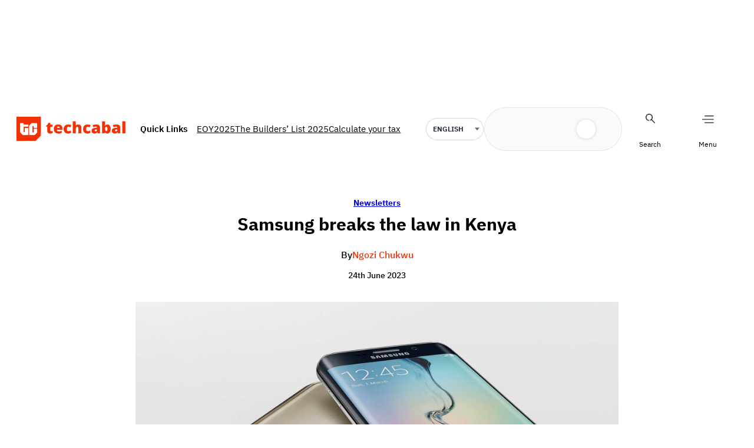

--- FILE ---
content_type: text/html; charset=UTF-8
request_url: https://techcabal.com/2023/06/24/samsung-breaks-the-law-in-kenya/
body_size: 45337
content:
<!DOCTYPE html>
<html lang="en-US">
<head>
	<meta charset="UTF-8" />
	<meta name="viewport" content="width=device-width, initial-scale=1" />
<meta name='robots' content='index, follow, max-image-preview:large, max-snippet:-1, max-video-preview:-1' />
	<style>img:is([sizes="auto" i], [sizes^="auto," i]) { contain-intrinsic-size: 3000px 1500px }</style>
	    <script>
        (function () {
            try {
                const saved = window.localStorage.getItem("dark_mode");
                if (saved === "dark") {
                    document.documentElement.classList.add("dark");
                } else if (saved === "light") {
                    document.documentElement.classList.remove("dark");
                } else if (window.matchMedia && window.matchMedia("(prefers-color-scheme: dark)").matches) {
                    document.documentElement.classList.add("dark");
                }
            } catch (e) { }
        })();
    </script>
    
	<!-- This site is optimized with the Yoast SEO plugin v26.8 - https://yoast.com/product/yoast-seo-wordpress/ -->
	<title>Samsung breaks the law in Kenya | TechCabal</title>
	<meta name="description" content="Toeing the steps of Apple, Samsung and other phone providers are defying the South Africa’s ICT regulator’s guidelines." />
	<link rel="canonical" href="https://techcabal.com/2023/06/24/samsung-breaks-the-law-in-kenya/" />
	<meta property="og:locale" content="en_US" />
	<meta property="og:type" content="article" />
	<meta property="og:title" content="Samsung breaks the law in Kenya | TechCabal" />
	<meta property="og:description" content="Toeing the steps of Apple, Samsung and other phone providers are defying the South Africa’s ICT regulator’s guidelines." />
	<meta property="og:url" content="https://techcabal.com/2023/06/24/samsung-breaks-the-law-in-kenya/" />
	<meta property="og:site_name" content="TechCabal" />
	<meta property="article:publisher" content="https://www.facebook.com/TechCabal" />
	<meta property="article:published_time" content="2023-06-24T08:23:44+00:00" />
	<meta property="article:modified_time" content="2023-06-27T06:41:33+00:00" />
	<meta property="og:image" content="https://c76c7bbc41.mjedge.net/wp-content/uploads/tc/2015/04/Samsung-s6.jpg" />
	<meta property="og:image:width" content="1920" />
	<meta property="og:image:height" content="1026" />
	<meta property="og:image:type" content="image/jpeg" />
	<meta name="author" content="Ngozi Chukwu" />
	<meta name="twitter:card" content="summary_large_image" />
	<meta name="twitter:creator" content="@Ngozichukwu" />
	<meta name="twitter:site" content="@techcabal" />
	<meta name="twitter:label1" content="Written by" />
	<meta name="twitter:data1" content="Ngozi Chukwu" />
	<meta name="twitter:label2" content="Est. reading time" />
	<meta name="twitter:data2" content="1 minute" />
	<!-- / Yoast SEO plugin. -->



<link rel='dns-prefetch' href='//securepubads.g.doubleclick.net' />
<link rel="alternate" type="application/rss+xml" title="TechCabal &raquo; Feed" href="https://techcabal.com/feed/" />
<link rel="alternate" type="application/rss+xml" title="TechCabal &raquo; Comments Feed" href="https://techcabal.com/comments/feed/" />
<script type='application/ld+json'>{"@context":"https:\/\/schema.org\/","@type":"NewsArticle","mainEntityOfPage":{"@type":"WebPage","@id":"https:\/\/techcabal.com\/2023\/06\/24\/samsung-breaks-the-law-in-kenya\/"},"headline":"Samsung breaks the law in Kenya","image":["https:\/\/c76c7bbc41.mjedge.net\/wp-content\/uploads\/tc\/2015\/04\/Samsung-s6.jpg"],"datePublished":"2023-06-24T09:23:44+01:00","dateModified":"2023-06-27T07:41:33+01:00","author":{"@type":"Person","name":"Ngozi Chukwu"},"publisher":{"@type":"Organization","url":"https:\/\/techcabal.com","name":"TechCabal","logo":"https:\/\/x7d4c5z5.stackpathcdn.com\/wp-content\/themes\/tc1.5\/images\/tclogo-desktop.png"}}</script><link rel='stylesheet' id='google-ads-style-css' href='//c76c7bbc41.mjedge.net/wp-content/mu-plugins/mother-bcm/includes/addons/google-ads/build/google-ads/style-index.css?ver=1768944571' media='all' />
<style id='wp-block-group-inline-css'>
.wp-block-group{box-sizing:border-box}:where(.wp-block-group.wp-block-group-is-layout-constrained){position:relative}
</style>
<style id='wp-block-image-inline-css'>
.wp-block-image>a,.wp-block-image>figure>a{display:inline-block}.wp-block-image img{box-sizing:border-box;height:auto;max-width:100%;vertical-align:bottom}@media not (prefers-reduced-motion){.wp-block-image img.hide{visibility:hidden}.wp-block-image img.show{animation:show-content-image .4s}}.wp-block-image[style*=border-radius] img,.wp-block-image[style*=border-radius]>a{border-radius:inherit}.wp-block-image.has-custom-border img{box-sizing:border-box}.wp-block-image.aligncenter{text-align:center}.wp-block-image.alignfull>a,.wp-block-image.alignwide>a{width:100%}.wp-block-image.alignfull img,.wp-block-image.alignwide img{height:auto;width:100%}.wp-block-image .aligncenter,.wp-block-image .alignleft,.wp-block-image .alignright,.wp-block-image.aligncenter,.wp-block-image.alignleft,.wp-block-image.alignright{display:table}.wp-block-image .aligncenter>figcaption,.wp-block-image .alignleft>figcaption,.wp-block-image .alignright>figcaption,.wp-block-image.aligncenter>figcaption,.wp-block-image.alignleft>figcaption,.wp-block-image.alignright>figcaption{caption-side:bottom;display:table-caption}.wp-block-image .alignleft{float:left;margin:.5em 1em .5em 0}.wp-block-image .alignright{float:right;margin:.5em 0 .5em 1em}.wp-block-image .aligncenter{margin-left:auto;margin-right:auto}.wp-block-image :where(figcaption){margin-bottom:1em;margin-top:.5em}.wp-block-image.is-style-circle-mask img{border-radius:9999px}@supports ((-webkit-mask-image:none) or (mask-image:none)) or (-webkit-mask-image:none){.wp-block-image.is-style-circle-mask img{border-radius:0;-webkit-mask-image:url('data:image/svg+xml;utf8,<svg viewBox="0 0 100 100" xmlns="http://www.w3.org/2000/svg"><circle cx="50" cy="50" r="50"/></svg>');mask-image:url('data:image/svg+xml;utf8,<svg viewBox="0 0 100 100" xmlns="http://www.w3.org/2000/svg"><circle cx="50" cy="50" r="50"/></svg>');mask-mode:alpha;-webkit-mask-position:center;mask-position:center;-webkit-mask-repeat:no-repeat;mask-repeat:no-repeat;-webkit-mask-size:contain;mask-size:contain}}:root :where(.wp-block-image.is-style-rounded img,.wp-block-image .is-style-rounded img){border-radius:9999px}.wp-block-image figure{margin:0}.wp-lightbox-container{display:flex;flex-direction:column;position:relative}.wp-lightbox-container img{cursor:zoom-in}.wp-lightbox-container img:hover+button{opacity:1}.wp-lightbox-container button{align-items:center;-webkit-backdrop-filter:blur(16px) saturate(180%);backdrop-filter:blur(16px) saturate(180%);background-color:#5a5a5a40;border:none;border-radius:4px;cursor:zoom-in;display:flex;height:20px;justify-content:center;opacity:0;padding:0;position:absolute;right:16px;text-align:center;top:16px;width:20px;z-index:100}@media not (prefers-reduced-motion){.wp-lightbox-container button{transition:opacity .2s ease}}.wp-lightbox-container button:focus-visible{outline:3px auto #5a5a5a40;outline:3px auto -webkit-focus-ring-color;outline-offset:3px}.wp-lightbox-container button:hover{cursor:pointer;opacity:1}.wp-lightbox-container button:focus{opacity:1}.wp-lightbox-container button:focus,.wp-lightbox-container button:hover,.wp-lightbox-container button:not(:hover):not(:active):not(.has-background){background-color:#5a5a5a40;border:none}.wp-lightbox-overlay{box-sizing:border-box;cursor:zoom-out;height:100vh;left:0;overflow:hidden;position:fixed;top:0;visibility:hidden;width:100%;z-index:100000}.wp-lightbox-overlay .close-button{align-items:center;cursor:pointer;display:flex;justify-content:center;min-height:40px;min-width:40px;padding:0;position:absolute;right:calc(env(safe-area-inset-right) + 16px);top:calc(env(safe-area-inset-top) + 16px);z-index:5000000}.wp-lightbox-overlay .close-button:focus,.wp-lightbox-overlay .close-button:hover,.wp-lightbox-overlay .close-button:not(:hover):not(:active):not(.has-background){background:none;border:none}.wp-lightbox-overlay .lightbox-image-container{height:var(--wp--lightbox-container-height);left:50%;overflow:hidden;position:absolute;top:50%;transform:translate(-50%,-50%);transform-origin:top left;width:var(--wp--lightbox-container-width);z-index:9999999999}.wp-lightbox-overlay .wp-block-image{align-items:center;box-sizing:border-box;display:flex;height:100%;justify-content:center;margin:0;position:relative;transform-origin:0 0;width:100%;z-index:3000000}.wp-lightbox-overlay .wp-block-image img{height:var(--wp--lightbox-image-height);min-height:var(--wp--lightbox-image-height);min-width:var(--wp--lightbox-image-width);width:var(--wp--lightbox-image-width)}.wp-lightbox-overlay .wp-block-image figcaption{display:none}.wp-lightbox-overlay button{background:none;border:none}.wp-lightbox-overlay .scrim{background-color:#fff;height:100%;opacity:.9;position:absolute;width:100%;z-index:2000000}.wp-lightbox-overlay.active{visibility:visible}@media not (prefers-reduced-motion){.wp-lightbox-overlay.active{animation:turn-on-visibility .25s both}.wp-lightbox-overlay.active img{animation:turn-on-visibility .35s both}.wp-lightbox-overlay.show-closing-animation:not(.active){animation:turn-off-visibility .35s both}.wp-lightbox-overlay.show-closing-animation:not(.active) img{animation:turn-off-visibility .25s both}.wp-lightbox-overlay.zoom.active{animation:none;opacity:1;visibility:visible}.wp-lightbox-overlay.zoom.active .lightbox-image-container{animation:lightbox-zoom-in .4s}.wp-lightbox-overlay.zoom.active .lightbox-image-container img{animation:none}.wp-lightbox-overlay.zoom.active .scrim{animation:turn-on-visibility .4s forwards}.wp-lightbox-overlay.zoom.show-closing-animation:not(.active){animation:none}.wp-lightbox-overlay.zoom.show-closing-animation:not(.active) .lightbox-image-container{animation:lightbox-zoom-out .4s}.wp-lightbox-overlay.zoom.show-closing-animation:not(.active) .lightbox-image-container img{animation:none}.wp-lightbox-overlay.zoom.show-closing-animation:not(.active) .scrim{animation:turn-off-visibility .4s forwards}}@keyframes show-content-image{0%{visibility:hidden}99%{visibility:hidden}to{visibility:visible}}@keyframes turn-on-visibility{0%{opacity:0}to{opacity:1}}@keyframes turn-off-visibility{0%{opacity:1;visibility:visible}99%{opacity:0;visibility:visible}to{opacity:0;visibility:hidden}}@keyframes lightbox-zoom-in{0%{transform:translate(calc((-100vw + var(--wp--lightbox-scrollbar-width))/2 + var(--wp--lightbox-initial-left-position)),calc(-50vh + var(--wp--lightbox-initial-top-position))) scale(var(--wp--lightbox-scale))}to{transform:translate(-50%,-50%) scale(1)}}@keyframes lightbox-zoom-out{0%{transform:translate(-50%,-50%) scale(1);visibility:visible}99%{visibility:visible}to{transform:translate(calc((-100vw + var(--wp--lightbox-scrollbar-width))/2 + var(--wp--lightbox-initial-left-position)),calc(-50vh + var(--wp--lightbox-initial-top-position))) scale(var(--wp--lightbox-scale));visibility:hidden}}
</style>
<style id='wp-block-site-logo-inline-css'>
.wp-block-site-logo{box-sizing:border-box;line-height:0}.wp-block-site-logo a{display:inline-block;line-height:0}.wp-block-site-logo.is-default-size img{height:auto;width:120px}.wp-block-site-logo img{height:auto;max-width:100%}.wp-block-site-logo a,.wp-block-site-logo img{border-radius:inherit}.wp-block-site-logo.aligncenter{margin-left:auto;margin-right:auto;text-align:center}:root :where(.wp-block-site-logo.is-style-rounded){border-radius:9999px}
</style>
<style id='wp-block-paragraph-inline-css'>
.is-small-text{font-size:.875em}.is-regular-text{font-size:1em}.is-large-text{font-size:2.25em}.is-larger-text{font-size:3em}.has-drop-cap:not(:focus):first-letter{float:left;font-size:8.4em;font-style:normal;font-weight:100;line-height:.68;margin:.05em .1em 0 0;text-transform:uppercase}body.rtl .has-drop-cap:not(:focus):first-letter{float:none;margin-left:.1em}p.has-drop-cap.has-background{overflow:hidden}:root :where(p.has-background){padding:1.25em 2.375em}:where(p.has-text-color:not(.has-link-color)) a{color:inherit}p.has-text-align-left[style*="writing-mode:vertical-lr"],p.has-text-align-right[style*="writing-mode:vertical-rl"]{rotate:180deg}
</style>
<style id='wp-block-search-inline-css'>
.wp-block-search__button{margin-left:10px;word-break:normal}.wp-block-search__button.has-icon{line-height:0}.wp-block-search__button svg{height:1.25em;min-height:24px;min-width:24px;width:1.25em;fill:currentColor;vertical-align:text-bottom}:where(.wp-block-search__button){border:1px solid #ccc;padding:6px 10px}.wp-block-search__inside-wrapper{display:flex;flex:auto;flex-wrap:nowrap;max-width:100%}.wp-block-search__label{width:100%}.wp-block-search__input{appearance:none;border:1px solid #949494;flex-grow:1;margin-left:0;margin-right:0;min-width:3rem;padding:8px;text-decoration:unset!important}.wp-block-search.wp-block-search__button-only .wp-block-search__button{box-sizing:border-box;display:flex;flex-shrink:0;justify-content:center;margin-left:0;max-width:100%}.wp-block-search.wp-block-search__button-only .wp-block-search__inside-wrapper{min-width:0!important;transition-property:width}.wp-block-search.wp-block-search__button-only .wp-block-search__input{flex-basis:100%;transition-duration:.3s}.wp-block-search.wp-block-search__button-only.wp-block-search__searchfield-hidden,.wp-block-search.wp-block-search__button-only.wp-block-search__searchfield-hidden .wp-block-search__inside-wrapper{overflow:hidden}.wp-block-search.wp-block-search__button-only.wp-block-search__searchfield-hidden .wp-block-search__input{border-left-width:0!important;border-right-width:0!important;flex-basis:0;flex-grow:0;margin:0;min-width:0!important;padding-left:0!important;padding-right:0!important;width:0!important}:where(.wp-block-search__input){font-family:inherit;font-size:inherit;font-style:inherit;font-weight:inherit;letter-spacing:inherit;line-height:inherit;text-transform:inherit}:where(.wp-block-search__button-inside .wp-block-search__inside-wrapper){border:1px solid #949494;box-sizing:border-box;padding:4px}:where(.wp-block-search__button-inside .wp-block-search__inside-wrapper) .wp-block-search__input{border:none;border-radius:0;padding:0 4px}:where(.wp-block-search__button-inside .wp-block-search__inside-wrapper) .wp-block-search__input:focus{outline:none}:where(.wp-block-search__button-inside .wp-block-search__inside-wrapper) :where(.wp-block-search__button){padding:4px 8px}.wp-block-search.aligncenter .wp-block-search__inside-wrapper{margin:auto}.wp-block[data-align=right] .wp-block-search.wp-block-search__button-only .wp-block-search__inside-wrapper{float:right}
</style>
<link rel='stylesheet' id='wp-block-social-links-css' href='https://c76c7bbc41.mjedge.net/wp-includes/blocks/social-links/style.min.css?ver=6.8.3' media='all' />
<style id='wp-block-navigation-link-inline-css'>
.wp-block-navigation .wp-block-navigation-item__label{overflow-wrap:break-word}.wp-block-navigation .wp-block-navigation-item__description{display:none}.link-ui-tools{border-top:1px solid #f0f0f0;padding:8px}.link-ui-block-inserter{padding-top:8px}.link-ui-block-inserter__back{margin-left:8px;text-transform:uppercase}
</style>
<link rel='stylesheet' id='wp-block-navigation-css' href='https://c76c7bbc41.mjedge.net/wp-includes/blocks/navigation/style.min.css?ver=6.8.3' media='all' />
<link rel='stylesheet' id='language-selector-style-css' href='//c76c7bbc41.mjedge.net/wp-content/mu-plugins/mother-bcm/includes/addons/translation/build/language-selector/style-index.css?ver=1768944571' media='all' />
<style id='wp-block-post-terms-inline-css'>
.wp-block-post-terms{box-sizing:border-box}.wp-block-post-terms .wp-block-post-terms__separator{white-space:pre-wrap}
</style>
<style id='wp-block-post-title-inline-css'>
.wp-block-post-title{box-sizing:border-box;word-break:break-word}.wp-block-post-title :where(a){display:inline-block;font-family:inherit;font-size:inherit;font-style:inherit;font-weight:inherit;letter-spacing:inherit;line-height:inherit;text-decoration:inherit}
</style>
<style id='wp-block-post-author-name-inline-css'>
.wp-block-post-author-name{box-sizing:border-box}
</style>
<style id='wp-block-post-date-inline-css'>
.wp-block-post-date{box-sizing:border-box}
</style>
<style id='wp-block-post-featured-image-inline-css'>
.wp-block-post-featured-image{margin-left:0;margin-right:0}.wp-block-post-featured-image a{display:block;height:100%}.wp-block-post-featured-image :where(img){box-sizing:border-box;height:auto;max-width:100%;vertical-align:bottom;width:100%}.wp-block-post-featured-image.alignfull img,.wp-block-post-featured-image.alignwide img{width:100%}.wp-block-post-featured-image .wp-block-post-featured-image__overlay.has-background-dim{background-color:#000;inset:0;position:absolute}.wp-block-post-featured-image{position:relative}.wp-block-post-featured-image .wp-block-post-featured-image__overlay.has-background-gradient{background-color:initial}.wp-block-post-featured-image .wp-block-post-featured-image__overlay.has-background-dim-0{opacity:0}.wp-block-post-featured-image .wp-block-post-featured-image__overlay.has-background-dim-10{opacity:.1}.wp-block-post-featured-image .wp-block-post-featured-image__overlay.has-background-dim-20{opacity:.2}.wp-block-post-featured-image .wp-block-post-featured-image__overlay.has-background-dim-30{opacity:.3}.wp-block-post-featured-image .wp-block-post-featured-image__overlay.has-background-dim-40{opacity:.4}.wp-block-post-featured-image .wp-block-post-featured-image__overlay.has-background-dim-50{opacity:.5}.wp-block-post-featured-image .wp-block-post-featured-image__overlay.has-background-dim-60{opacity:.6}.wp-block-post-featured-image .wp-block-post-featured-image__overlay.has-background-dim-70{opacity:.7}.wp-block-post-featured-image .wp-block-post-featured-image__overlay.has-background-dim-80{opacity:.8}.wp-block-post-featured-image .wp-block-post-featured-image__overlay.has-background-dim-90{opacity:.9}.wp-block-post-featured-image .wp-block-post-featured-image__overlay.has-background-dim-100{opacity:1}.wp-block-post-featured-image:where(.alignleft,.alignright){width:100%}
</style>
<link rel='stylesheet' id='social-sharing-style-css' href='//c76c7bbc41.mjedge.net/wp-content/mu-plugins/mother-bcm/build/blocks/social-sharing/style-index.css?ver=1768944571' media='all' />
<style id='wp-block-post-content-inline-css'>
.wp-block-post-content{display:flow-root}
</style>
<style id='wp-block-post-template-inline-css'>
.wp-block-post-template{box-sizing:border-box;list-style:none;margin-bottom:0;margin-top:0;max-width:100%;padding:0}.wp-block-post-template.is-flex-container{display:flex;flex-direction:row;flex-wrap:wrap;gap:1.25em}.wp-block-post-template.is-flex-container>li{margin:0;width:100%}@media (min-width:600px){.wp-block-post-template.is-flex-container.is-flex-container.columns-2>li{width:calc(50% - .625em)}.wp-block-post-template.is-flex-container.is-flex-container.columns-3>li{width:calc(33.33333% - .83333em)}.wp-block-post-template.is-flex-container.is-flex-container.columns-4>li{width:calc(25% - .9375em)}.wp-block-post-template.is-flex-container.is-flex-container.columns-5>li{width:calc(20% - 1em)}.wp-block-post-template.is-flex-container.is-flex-container.columns-6>li{width:calc(16.66667% - 1.04167em)}}@media (max-width:600px){.wp-block-post-template-is-layout-grid.wp-block-post-template-is-layout-grid.wp-block-post-template-is-layout-grid.wp-block-post-template-is-layout-grid{grid-template-columns:1fr}}.wp-block-post-template-is-layout-constrained>li>.alignright,.wp-block-post-template-is-layout-flow>li>.alignright{float:right;margin-inline-end:0;margin-inline-start:2em}.wp-block-post-template-is-layout-constrained>li>.alignleft,.wp-block-post-template-is-layout-flow>li>.alignleft{float:left;margin-inline-end:2em;margin-inline-start:0}.wp-block-post-template-is-layout-constrained>li>.aligncenter,.wp-block-post-template-is-layout-flow>li>.aligncenter{margin-inline-end:auto;margin-inline-start:auto}
</style>
<style id='wp-block-heading-inline-css'>
h1.has-background,h2.has-background,h3.has-background,h4.has-background,h5.has-background,h6.has-background{padding:1.25em 2.375em}h1.has-text-align-left[style*=writing-mode]:where([style*=vertical-lr]),h1.has-text-align-right[style*=writing-mode]:where([style*=vertical-rl]),h2.has-text-align-left[style*=writing-mode]:where([style*=vertical-lr]),h2.has-text-align-right[style*=writing-mode]:where([style*=vertical-rl]),h3.has-text-align-left[style*=writing-mode]:where([style*=vertical-lr]),h3.has-text-align-right[style*=writing-mode]:where([style*=vertical-rl]),h4.has-text-align-left[style*=writing-mode]:where([style*=vertical-lr]),h4.has-text-align-right[style*=writing-mode]:where([style*=vertical-rl]),h5.has-text-align-left[style*=writing-mode]:where([style*=vertical-lr]),h5.has-text-align-right[style*=writing-mode]:where([style*=vertical-rl]),h6.has-text-align-left[style*=writing-mode]:where([style*=vertical-lr]),h6.has-text-align-right[style*=writing-mode]:where([style*=vertical-rl]){rotate:180deg}
</style>
<style id='wp-block-library-inline-css'>
:root{--wp-admin-theme-color:#007cba;--wp-admin-theme-color--rgb:0,124,186;--wp-admin-theme-color-darker-10:#006ba1;--wp-admin-theme-color-darker-10--rgb:0,107,161;--wp-admin-theme-color-darker-20:#005a87;--wp-admin-theme-color-darker-20--rgb:0,90,135;--wp-admin-border-width-focus:2px;--wp-block-synced-color:#7a00df;--wp-block-synced-color--rgb:122,0,223;--wp-bound-block-color:var(--wp-block-synced-color)}@media (min-resolution:192dpi){:root{--wp-admin-border-width-focus:1.5px}}.wp-element-button{cursor:pointer}:root{--wp--preset--font-size--normal:16px;--wp--preset--font-size--huge:42px}:root .has-very-light-gray-background-color{background-color:#eee}:root .has-very-dark-gray-background-color{background-color:#313131}:root .has-very-light-gray-color{color:#eee}:root .has-very-dark-gray-color{color:#313131}:root .has-vivid-green-cyan-to-vivid-cyan-blue-gradient-background{background:linear-gradient(135deg,#00d084,#0693e3)}:root .has-purple-crush-gradient-background{background:linear-gradient(135deg,#34e2e4,#4721fb 50%,#ab1dfe)}:root .has-hazy-dawn-gradient-background{background:linear-gradient(135deg,#faaca8,#dad0ec)}:root .has-subdued-olive-gradient-background{background:linear-gradient(135deg,#fafae1,#67a671)}:root .has-atomic-cream-gradient-background{background:linear-gradient(135deg,#fdd79a,#004a59)}:root .has-nightshade-gradient-background{background:linear-gradient(135deg,#330968,#31cdcf)}:root .has-midnight-gradient-background{background:linear-gradient(135deg,#020381,#2874fc)}.has-regular-font-size{font-size:1em}.has-larger-font-size{font-size:2.625em}.has-normal-font-size{font-size:var(--wp--preset--font-size--normal)}.has-huge-font-size{font-size:var(--wp--preset--font-size--huge)}.has-text-align-center{text-align:center}.has-text-align-left{text-align:left}.has-text-align-right{text-align:right}#end-resizable-editor-section{display:none}.aligncenter{clear:both}.items-justified-left{justify-content:flex-start}.items-justified-center{justify-content:center}.items-justified-right{justify-content:flex-end}.items-justified-space-between{justify-content:space-between}.screen-reader-text{border:0;clip-path:inset(50%);height:1px;margin:-1px;overflow:hidden;padding:0;position:absolute;width:1px;word-wrap:normal!important}.screen-reader-text:focus{background-color:#ddd;clip-path:none;color:#444;display:block;font-size:1em;height:auto;left:5px;line-height:normal;padding:15px 23px 14px;text-decoration:none;top:5px;width:auto;z-index:100000}html :where(.has-border-color){border-style:solid}html :where([style*=border-top-color]){border-top-style:solid}html :where([style*=border-right-color]){border-right-style:solid}html :where([style*=border-bottom-color]){border-bottom-style:solid}html :where([style*=border-left-color]){border-left-style:solid}html :where([style*=border-width]){border-style:solid}html :where([style*=border-top-width]){border-top-style:solid}html :where([style*=border-right-width]){border-right-style:solid}html :where([style*=border-bottom-width]){border-bottom-style:solid}html :where([style*=border-left-width]){border-left-style:solid}html :where(img[class*=wp-image-]){height:auto;max-width:100%}:where(figure){margin:0 0 1em}html :where(.is-position-sticky){--wp-admin--admin-bar--position-offset:var(--wp-admin--admin-bar--height,0px)}@media screen and (max-width:600px){html :where(.is-position-sticky){--wp-admin--admin-bar--position-offset:0px}}
</style>
<style id='global-styles-inline-css'>
:root{--wp--preset--aspect-ratio--square: 1;--wp--preset--aspect-ratio--4-3: 4/3;--wp--preset--aspect-ratio--3-4: 3/4;--wp--preset--aspect-ratio--3-2: 3/2;--wp--preset--aspect-ratio--2-3: 2/3;--wp--preset--aspect-ratio--16-9: 16/9;--wp--preset--aspect-ratio--9-16: 9/16;--wp--preset--color--black: #000000;--wp--preset--color--cyan-bluish-gray: #abb8c3;--wp--preset--color--white: #ffffff;--wp--preset--color--pale-pink: #f78da7;--wp--preset--color--vivid-red: #cf2e2e;--wp--preset--color--luminous-vivid-orange: #ff6900;--wp--preset--color--luminous-vivid-amber: #fcb900;--wp--preset--color--light-green-cyan: #7bdcb5;--wp--preset--color--vivid-green-cyan: #00d084;--wp--preset--color--pale-cyan-blue: #8ed1fc;--wp--preset--color--vivid-cyan-blue: #0693e3;--wp--preset--color--vivid-purple: #9b51e0;--wp--preset--color--custom-tc-border-light: #18181833;--wp--preset--color--custom-tc-footer-background: #f6f6f6;--wp--preset--color--custom-tc-red: #f23104;--wp--preset--color--custom-tc-shade: #919191;--wp--preset--color--custom-tc-dark-mode: #2b1120;--wp--preset--color--custom-tc-tint: #f9e3e3;--wp--preset--gradient--vivid-cyan-blue-to-vivid-purple: linear-gradient(135deg,rgba(6,147,227,1) 0%,rgb(155,81,224) 100%);--wp--preset--gradient--light-green-cyan-to-vivid-green-cyan: linear-gradient(135deg,rgb(122,220,180) 0%,rgb(0,208,130) 100%);--wp--preset--gradient--luminous-vivid-amber-to-luminous-vivid-orange: linear-gradient(135deg,rgba(252,185,0,1) 0%,rgba(255,105,0,1) 100%);--wp--preset--gradient--luminous-vivid-orange-to-vivid-red: linear-gradient(135deg,rgba(255,105,0,1) 0%,rgb(207,46,46) 100%);--wp--preset--gradient--very-light-gray-to-cyan-bluish-gray: linear-gradient(135deg,rgb(238,238,238) 0%,rgb(169,184,195) 100%);--wp--preset--gradient--cool-to-warm-spectrum: linear-gradient(135deg,rgb(74,234,220) 0%,rgb(151,120,209) 20%,rgb(207,42,186) 40%,rgb(238,44,130) 60%,rgb(251,105,98) 80%,rgb(254,248,76) 100%);--wp--preset--gradient--blush-light-purple: linear-gradient(135deg,rgb(255,206,236) 0%,rgb(152,150,240) 100%);--wp--preset--gradient--blush-bordeaux: linear-gradient(135deg,rgb(254,205,165) 0%,rgb(254,45,45) 50%,rgb(107,0,62) 100%);--wp--preset--gradient--luminous-dusk: linear-gradient(135deg,rgb(255,203,112) 0%,rgb(199,81,192) 50%,rgb(65,88,208) 100%);--wp--preset--gradient--pale-ocean: linear-gradient(135deg,rgb(255,245,203) 0%,rgb(182,227,212) 50%,rgb(51,167,181) 100%);--wp--preset--gradient--electric-grass: linear-gradient(135deg,rgb(202,248,128) 0%,rgb(113,206,126) 100%);--wp--preset--gradient--midnight: linear-gradient(135deg,rgb(2,3,129) 0%,rgb(40,116,252) 100%);--wp--preset--font-size--small: 13px;--wp--preset--font-size--medium: clamp(14px, 0.875rem + ((1vw - 3.2px) * 0.652), 20px);--wp--preset--font-size--large: clamp(22.041px, 1.378rem + ((1vw - 3.2px) * 1.517), 36px);--wp--preset--font-size--x-large: clamp(25.014px, 1.563rem + ((1vw - 3.2px) * 1.846), 42px);--wp--preset--font-family--system-font: -apple-system, BlinkMacSystemFont, 'Segoe UI', Roboto, Oxygen-Sans, Ubuntu, Cantarell, 'Helvetica Neue', sans-serif;--wp--preset--font-family--ibm-plex-sans: "IBM Plex Sans", sans-serif;--wp--preset--font-family--instrument-serif: "Instrument Serif", serif;--wp--preset--spacing--20: 0.44rem;--wp--preset--spacing--30: 0.67rem;--wp--preset--spacing--40: 1rem;--wp--preset--spacing--50: 1.5rem;--wp--preset--spacing--60: 2.25rem;--wp--preset--spacing--70: 3.38rem;--wp--preset--spacing--80: 5.06rem;--wp--preset--shadow--natural: 6px 6px 9px rgba(0, 0, 0, 0.2);--wp--preset--shadow--deep: 12px 12px 50px rgba(0, 0, 0, 0.4);--wp--preset--shadow--sharp: 6px 6px 0px rgba(0, 0, 0, 0.2);--wp--preset--shadow--outlined: 6px 6px 0px -3px rgba(255, 255, 255, 1), 6px 6px rgba(0, 0, 0, 1);--wp--preset--shadow--crisp: 6px 6px 0px rgba(0, 0, 0, 1);}:root { --wp--style--global--content-size: 1240px;--wp--style--global--wide-size: 1240px; }:where(body) { margin: 0; }.wp-site-blocks { padding-top: var(--wp--style--root--padding-top); padding-bottom: var(--wp--style--root--padding-bottom); }.has-global-padding { padding-right: var(--wp--style--root--padding-right); padding-left: var(--wp--style--root--padding-left); }.has-global-padding > .alignfull { margin-right: calc(var(--wp--style--root--padding-right) * -1); margin-left: calc(var(--wp--style--root--padding-left) * -1); }.has-global-padding :where(:not(.alignfull.is-layout-flow) > .has-global-padding:not(.wp-block-block, .alignfull)) { padding-right: 0; padding-left: 0; }.has-global-padding :where(:not(.alignfull.is-layout-flow) > .has-global-padding:not(.wp-block-block, .alignfull)) > .alignfull { margin-left: 0; margin-right: 0; }.wp-site-blocks > .alignleft { float: left; margin-right: 2em; }.wp-site-blocks > .alignright { float: right; margin-left: 2em; }.wp-site-blocks > .aligncenter { justify-content: center; margin-left: auto; margin-right: auto; }:where(.wp-site-blocks) > * { margin-block-start: 24px; margin-block-end: 0; }:where(.wp-site-blocks) > :first-child { margin-block-start: 0; }:where(.wp-site-blocks) > :last-child { margin-block-end: 0; }:root { --wp--style--block-gap: 24px; }:root :where(.is-layout-flow) > :first-child{margin-block-start: 0;}:root :where(.is-layout-flow) > :last-child{margin-block-end: 0;}:root :where(.is-layout-flow) > *{margin-block-start: 24px;margin-block-end: 0;}:root :where(.is-layout-constrained) > :first-child{margin-block-start: 0;}:root :where(.is-layout-constrained) > :last-child{margin-block-end: 0;}:root :where(.is-layout-constrained) > *{margin-block-start: 24px;margin-block-end: 0;}:root :where(.is-layout-flex){gap: 24px;}:root :where(.is-layout-grid){gap: 24px;}.is-layout-flow > .alignleft{float: left;margin-inline-start: 0;margin-inline-end: 2em;}.is-layout-flow > .alignright{float: right;margin-inline-start: 2em;margin-inline-end: 0;}.is-layout-flow > .aligncenter{margin-left: auto !important;margin-right: auto !important;}.is-layout-constrained > .alignleft{float: left;margin-inline-start: 0;margin-inline-end: 2em;}.is-layout-constrained > .alignright{float: right;margin-inline-start: 2em;margin-inline-end: 0;}.is-layout-constrained > .aligncenter{margin-left: auto !important;margin-right: auto !important;}.is-layout-constrained > :where(:not(.alignleft):not(.alignright):not(.alignfull)){max-width: var(--wp--style--global--content-size);margin-left: auto !important;margin-right: auto !important;}.is-layout-constrained > .alignwide{max-width: var(--wp--style--global--wide-size);}body .is-layout-flex{display: flex;}.is-layout-flex{flex-wrap: wrap;align-items: center;}.is-layout-flex > :is(*, div){margin: 0;}body .is-layout-grid{display: grid;}.is-layout-grid > :is(*, div){margin: 0;}body{font-family: var(--wp--preset--font-family--ibm-plex-sans);--wp--style--root--padding-top: 0px;--wp--style--root--padding-right: 0px;--wp--style--root--padding-bottom: 0px;--wp--style--root--padding-left: 0px;}a:where(:not(.wp-element-button)){font-family: var(--wp--preset--font-family--ibm-plex-sans);text-decoration: none;}h1, h2, h3, h4, h5, h6{font-family: var(--wp--preset--font-family--ibm-plex-sans);}:root :where(.wp-element-button, .wp-block-button__link){background-color: #32373c;border-width: 0;color: #fff;font-family: var(--wp--preset--font-family--ibm-plex-sans);font-size: inherit;line-height: inherit;padding: calc(0.667em + 2px) calc(1.333em + 2px);text-decoration: none;}:root :where(.wp-element-caption, .wp-block-audio figcaption, .wp-block-embed figcaption, .wp-block-gallery figcaption, .wp-block-image figcaption, .wp-block-table figcaption, .wp-block-video figcaption){font-family: var(--wp--preset--font-family--ibm-plex-sans);}.has-black-color{color: var(--wp--preset--color--black) !important;}.has-cyan-bluish-gray-color{color: var(--wp--preset--color--cyan-bluish-gray) !important;}.has-white-color{color: var(--wp--preset--color--white) !important;}.has-pale-pink-color{color: var(--wp--preset--color--pale-pink) !important;}.has-vivid-red-color{color: var(--wp--preset--color--vivid-red) !important;}.has-luminous-vivid-orange-color{color: var(--wp--preset--color--luminous-vivid-orange) !important;}.has-luminous-vivid-amber-color{color: var(--wp--preset--color--luminous-vivid-amber) !important;}.has-light-green-cyan-color{color: var(--wp--preset--color--light-green-cyan) !important;}.has-vivid-green-cyan-color{color: var(--wp--preset--color--vivid-green-cyan) !important;}.has-pale-cyan-blue-color{color: var(--wp--preset--color--pale-cyan-blue) !important;}.has-vivid-cyan-blue-color{color: var(--wp--preset--color--vivid-cyan-blue) !important;}.has-vivid-purple-color{color: var(--wp--preset--color--vivid-purple) !important;}.has-custom-tc-border-light-color{color: var(--wp--preset--color--custom-tc-border-light) !important;}.has-custom-tc-footer-background-color{color: var(--wp--preset--color--custom-tc-footer-background) !important;}.has-custom-tc-red-color{color: var(--wp--preset--color--custom-tc-red) !important;}.has-custom-tc-shade-color{color: var(--wp--preset--color--custom-tc-shade) !important;}.has-custom-tc-dark-mode-color{color: var(--wp--preset--color--custom-tc-dark-mode) !important;}.has-custom-tc-tint-color{color: var(--wp--preset--color--custom-tc-tint) !important;}.has-black-background-color{background-color: var(--wp--preset--color--black) !important;}.has-cyan-bluish-gray-background-color{background-color: var(--wp--preset--color--cyan-bluish-gray) !important;}.has-white-background-color{background-color: var(--wp--preset--color--white) !important;}.has-pale-pink-background-color{background-color: var(--wp--preset--color--pale-pink) !important;}.has-vivid-red-background-color{background-color: var(--wp--preset--color--vivid-red) !important;}.has-luminous-vivid-orange-background-color{background-color: var(--wp--preset--color--luminous-vivid-orange) !important;}.has-luminous-vivid-amber-background-color{background-color: var(--wp--preset--color--luminous-vivid-amber) !important;}.has-light-green-cyan-background-color{background-color: var(--wp--preset--color--light-green-cyan) !important;}.has-vivid-green-cyan-background-color{background-color: var(--wp--preset--color--vivid-green-cyan) !important;}.has-pale-cyan-blue-background-color{background-color: var(--wp--preset--color--pale-cyan-blue) !important;}.has-vivid-cyan-blue-background-color{background-color: var(--wp--preset--color--vivid-cyan-blue) !important;}.has-vivid-purple-background-color{background-color: var(--wp--preset--color--vivid-purple) !important;}.has-custom-tc-border-light-background-color{background-color: var(--wp--preset--color--custom-tc-border-light) !important;}.has-custom-tc-footer-background-background-color{background-color: var(--wp--preset--color--custom-tc-footer-background) !important;}.has-custom-tc-red-background-color{background-color: var(--wp--preset--color--custom-tc-red) !important;}.has-custom-tc-shade-background-color{background-color: var(--wp--preset--color--custom-tc-shade) !important;}.has-custom-tc-dark-mode-background-color{background-color: var(--wp--preset--color--custom-tc-dark-mode) !important;}.has-custom-tc-tint-background-color{background-color: var(--wp--preset--color--custom-tc-tint) !important;}.has-black-border-color{border-color: var(--wp--preset--color--black) !important;}.has-cyan-bluish-gray-border-color{border-color: var(--wp--preset--color--cyan-bluish-gray) !important;}.has-white-border-color{border-color: var(--wp--preset--color--white) !important;}.has-pale-pink-border-color{border-color: var(--wp--preset--color--pale-pink) !important;}.has-vivid-red-border-color{border-color: var(--wp--preset--color--vivid-red) !important;}.has-luminous-vivid-orange-border-color{border-color: var(--wp--preset--color--luminous-vivid-orange) !important;}.has-luminous-vivid-amber-border-color{border-color: var(--wp--preset--color--luminous-vivid-amber) !important;}.has-light-green-cyan-border-color{border-color: var(--wp--preset--color--light-green-cyan) !important;}.has-vivid-green-cyan-border-color{border-color: var(--wp--preset--color--vivid-green-cyan) !important;}.has-pale-cyan-blue-border-color{border-color: var(--wp--preset--color--pale-cyan-blue) !important;}.has-vivid-cyan-blue-border-color{border-color: var(--wp--preset--color--vivid-cyan-blue) !important;}.has-vivid-purple-border-color{border-color: var(--wp--preset--color--vivid-purple) !important;}.has-custom-tc-border-light-border-color{border-color: var(--wp--preset--color--custom-tc-border-light) !important;}.has-custom-tc-footer-background-border-color{border-color: var(--wp--preset--color--custom-tc-footer-background) !important;}.has-custom-tc-red-border-color{border-color: var(--wp--preset--color--custom-tc-red) !important;}.has-custom-tc-shade-border-color{border-color: var(--wp--preset--color--custom-tc-shade) !important;}.has-custom-tc-dark-mode-border-color{border-color: var(--wp--preset--color--custom-tc-dark-mode) !important;}.has-custom-tc-tint-border-color{border-color: var(--wp--preset--color--custom-tc-tint) !important;}.has-vivid-cyan-blue-to-vivid-purple-gradient-background{background: var(--wp--preset--gradient--vivid-cyan-blue-to-vivid-purple) !important;}.has-light-green-cyan-to-vivid-green-cyan-gradient-background{background: var(--wp--preset--gradient--light-green-cyan-to-vivid-green-cyan) !important;}.has-luminous-vivid-amber-to-luminous-vivid-orange-gradient-background{background: var(--wp--preset--gradient--luminous-vivid-amber-to-luminous-vivid-orange) !important;}.has-luminous-vivid-orange-to-vivid-red-gradient-background{background: var(--wp--preset--gradient--luminous-vivid-orange-to-vivid-red) !important;}.has-very-light-gray-to-cyan-bluish-gray-gradient-background{background: var(--wp--preset--gradient--very-light-gray-to-cyan-bluish-gray) !important;}.has-cool-to-warm-spectrum-gradient-background{background: var(--wp--preset--gradient--cool-to-warm-spectrum) !important;}.has-blush-light-purple-gradient-background{background: var(--wp--preset--gradient--blush-light-purple) !important;}.has-blush-bordeaux-gradient-background{background: var(--wp--preset--gradient--blush-bordeaux) !important;}.has-luminous-dusk-gradient-background{background: var(--wp--preset--gradient--luminous-dusk) !important;}.has-pale-ocean-gradient-background{background: var(--wp--preset--gradient--pale-ocean) !important;}.has-electric-grass-gradient-background{background: var(--wp--preset--gradient--electric-grass) !important;}.has-midnight-gradient-background{background: var(--wp--preset--gradient--midnight) !important;}.has-small-font-size{font-size: var(--wp--preset--font-size--small) !important;}.has-medium-font-size{font-size: var(--wp--preset--font-size--medium) !important;}.has-large-font-size{font-size: var(--wp--preset--font-size--large) !important;}.has-x-large-font-size{font-size: var(--wp--preset--font-size--x-large) !important;}.has-system-font-font-family{font-family: var(--wp--preset--font-family--system-font) !important;}.has-ibm-plex-sans-font-family{font-family: var(--wp--preset--font-family--ibm-plex-sans) !important;}.has-instrument-serif-font-family{font-family: var(--wp--preset--font-family--instrument-serif) !important;}:root{--bp-mobile-max:719px;--bp-tablet-min:720px;--bp-tablet-max:1023px;--bp-desktop-min:1024px;}
</style>
<style id='core-block-supports-inline-css'>
.wp-container-core-group-is-layout-20ed08ae{justify-content:center;}.wp-container-core-group-is-layout-35e41f30 > *{margin-block-start:0;margin-block-end:0;}.wp-container-core-group-is-layout-35e41f30 > * + *{margin-block-start:0;margin-block-end:0;}.wp-container-core-group-is-layout-c2711fcd{flex-wrap:nowrap;justify-content:flex-end;}.wp-elements-991840cc183e91542d685d7beb922008 a:where(:not(.wp-element-button)){color:var(--wp--preset--color--custom-tc-red);}.wp-container-core-group-is-layout-98bb686d{gap:var(--wp--preset--spacing--20);flex-direction:column;align-items:flex-start;}.wp-elements-3567d04d72aaa48ef91c4cc3d10b0c46 a:where(:not(.wp-element-button)){color:var(--wp--preset--color--custom-tc-red);}.wp-container-core-social-links-is-layout-26799ac3{gap:0 var(--wp--preset--spacing--40);}.wp-container-core-group-is-layout-0e765d94{flex-wrap:nowrap;gap:var(--wp--preset--spacing--50);}.wp-container-content-9dbf05af{flex-basis:400px;}.wp-container-core-group-is-layout-d783cdb0{gap:0;flex-direction:column;align-items:flex-start;justify-content:space-between;}.wp-elements-8a470ad5738373defd01832330c93e4d a:where(:not(.wp-element-button)){color:var(--wp--preset--color--custom-tc-red);}.wp-elements-824955c3eb73789d8602f27f5f32c335 a:where(:not(.wp-element-button)){color:var(--wp--preset--color--black);}.wp-elements-a1b2d3949390c83265e0edd7c965adb4 a:where(:not(.wp-element-button)){color:var(--wp--preset--color--black);}.wp-elements-a965faaac1445f1884a804e6f1222e07 a:where(:not(.wp-element-button)){color:var(--wp--preset--color--black);}.wp-elements-dacfd7b3213fa44465a477a78d8b0f28 a:where(:not(.wp-element-button)){color:var(--wp--preset--color--black);}.wp-elements-e1d4af80df3428ccf57ab37b04523281 a:where(:not(.wp-element-button)){color:var(--wp--preset--color--black);}.wp-elements-1cc8ae4308ce6f02c3c96c4995673bcd a:where(:not(.wp-element-button)){color:var(--wp--preset--color--black);}.wp-elements-8d4e8f24c1f844852f604316ee2aef86 a:where(:not(.wp-element-button)){color:var(--wp--preset--color--black);}.wp-container-core-group-is-layout-91b54b4f{gap:5px;flex-direction:column;align-items:flex-start;}.wp-elements-3a8c6f9bac7392eefff16aaa11304756 a:where(:not(.wp-element-button)){color:var(--wp--preset--color--custom-tc-red);}.wp-elements-4ba20a7cbe01adbb8a1bfb1ced84f9e4 a:where(:not(.wp-element-button)){color:var(--wp--preset--color--black);}.wp-elements-bb547a8303afdf55f4810de77050d484 a:where(:not(.wp-element-button)){color:var(--wp--preset--color--black);}.wp-elements-194a4b8969c5c3753f6fe498bb0b2280 a:where(:not(.wp-element-button)){color:var(--wp--preset--color--black);}.wp-elements-53113169d261054d251916a88a2ab497 a:where(:not(.wp-element-button)){color:var(--wp--preset--color--black);}.wp-elements-52b1d7571af0195984908d030e711afd a:where(:not(.wp-element-button)){color:var(--wp--preset--color--custom-tc-red);}.wp-elements-40a9f4e4c43c79caf9a6f8bcbbb260d3 a:where(:not(.wp-element-button)){color:var(--wp--preset--color--custom-tc-red);}.wp-elements-58f80606b0c8740897061d332afaa92f a:where(:not(.wp-element-button)){color:var(--wp--preset--color--custom-tc-red);}.wp-elements-42dc8f8adcf8d079637c5347889dea3a a:where(:not(.wp-element-button)){color:var(--wp--preset--color--custom-tc-red);}.wp-container-core-group-is-layout-eb734cd0{flex-wrap:nowrap;gap:2rem;align-items:flex-start;}.wp-elements-9f6abca242b877fc5cc2891f3101ee75 a:where(:not(.wp-element-button)){color:var(--wp--preset--color--custom-tc-red);}.wp-elements-dd7b4438f407a14c7554296a50f3c980 a:where(:not(.wp-element-button)){color:var(--wp--preset--color--custom-tc-red);}.wp-elements-0e227057ea387c467e48491b75dfd5a5 a:where(:not(.wp-element-button)){color:var(--wp--preset--color--custom-tc-red);}.wp-elements-13a1bfce5a89f67bdc616308965dbed8 a:where(:not(.wp-element-button)){color:var(--wp--preset--color--custom-tc-red);}.wp-container-core-group-is-layout-74cf0ad7{flex-wrap:nowrap;gap:1.9rem;}.wp-container-core-group-is-layout-97c1cd2a{gap:1.7rem;flex-direction:column;align-items:flex-start;}.wp-container-content-29dca9c1{flex-basis:300px;}.wp-container-core-group-is-layout-4203cb15{flex-direction:column;align-items:flex-start;}.wp-container-core-group-is-layout-2b43bde3{flex-wrap:nowrap;justify-content:space-between;}.wp-container-core-group-is-layout-5b541659 > .alignfull{margin-right:calc(0px * -1);margin-left:calc(0px * -1);}.wp-container-core-group-is-layout-5b541659 > *{margin-block-start:0;margin-block-end:0;}.wp-container-core-group-is-layout-5b541659 > * + *{margin-block-start:0;margin-block-end:0;}.wp-container-core-navigation-is-layout-0a6c7cdc{gap:var(--wp--preset--spacing--30);justify-content:flex-end;}.wp-container-core-group-is-layout-3b329c94{flex-wrap:nowrap;}.wp-container-core-group-is-layout-6c531013{flex-wrap:nowrap;}.wp-container-core-group-is-layout-2a94717e{gap:5px;flex-direction:column;align-items:center;}.wp-container-core-group-is-layout-b2205cb4{gap:5px;flex-direction:column;align-items:center;justify-content:center;}.wp-container-core-group-is-layout-ddb98a80{justify-content:space-between;}.wp-elements-67b7644e4468c4ef757c5ea801e27de8 a:where(:not(.wp-element-button)){color:var(--wp--preset--color--custom-tc-red);}.wp-elements-f0f6cb1d42444270921af3a1b79920f2 a:where(:not(.wp-element-button)){color:var(--wp--preset--color--custom-tc-red);}.wp-container-core-group-is-layout-f1189ed3{flex-wrap:nowrap;gap:var(--wp--preset--spacing--20);}.wp-container-core-group-is-layout-fe9cc265{flex-direction:column;align-items:flex-start;}.wp-container-content-9ca36066{flex-basis:820px;}.wp-container-core-group-is-layout-6e30c359{gap:var(--wp--preset--spacing--20);flex-direction:column;align-items:center;}.wp-container-core-group-is-layout-23441af8{flex-wrap:nowrap;justify-content:center;}.wp-container-3{top:calc(0px + var(--wp-admin--admin-bar--position-offset, 0px));position:sticky;z-index:10;}.wp-container-content-9cfa9a5a{flex-grow:1;}.wp-container-core-group-is-layout-27b5ce4e{flex-wrap:nowrap;gap:var(--wp--preset--spacing--20);}.wp-container-content-2729244d{grid-column:span 5;}.wp-container-core-group-is-layout-86b1f872{flex-wrap:nowrap;gap:var(--wp--preset--spacing--70);justify-content:flex-end;align-items:flex-start;}.wp-container-core-group-is-layout-a6b15d56{flex-wrap:nowrap;gap:var(--wp--preset--spacing--30);flex-direction:column;align-items:flex-start;}.wp-container-4{top:calc(0px + var(--wp-admin--admin-bar--position-offset, 0px));position:sticky;z-index:10;}.wp-container-content-c38e1715{grid-column:span 2;grid-row:span 1;}.wp-container-core-group-is-layout-8342b14e{gap:var(--wp--preset--spacing--20);flex-direction:column;align-items:flex-start;justify-content:space-between;}.wp-container-core-group-is-layout-85fbad06{grid-template-columns:repeat(7, minmax(0, 1fr));}.wp-container-core-post-template-is-layout-8065f300 > *{margin-block-start:0;margin-block-end:0;}.wp-container-core-post-template-is-layout-8065f300 > * + *{margin-block-start:0;margin-block-end:0;}.wp-elements-530aff018596c462c7daafdfb43dae95 a:where(:not(.wp-element-button)){color:var(--wp--preset--color--custom-tc-red);}.wp-elements-a48822b99865cee15c0ec6db3a421155 a:where(:not(.wp-element-button)){color:var(--wp--preset--color--black);}.wp-container-core-group-is-layout-4b827052{gap:0;flex-direction:column;align-items:flex-start;}.wp-container-core-group-is-layout-73fe2f26{flex-wrap:nowrap;gap:var(--wp--preset--spacing--20);}.wp-container-core-group-is-layout-4540b336 > *{margin-block-start:0;margin-block-end:0;}.wp-container-core-group-is-layout-4540b336 > * + *{margin-block-start:0;margin-block-end:0;}.wp-container-core-post-template-is-layout-72719c20{grid-template-columns:repeat(3, minmax(0, 1fr));gap:var(--wp--preset--spacing--60);}.wp-container-core-group-is-layout-0c4d5757{grid-template-columns:repeat(1, minmax(0, 1fr));gap:0;}.wp-container-content-9ae7c575{grid-column:span 2;}.wp-container-core-group-is-layout-b7907573{gap:0;flex-direction:column;align-items:center;justify-content:space-between;}.wp-container-5{top:calc(0px + var(--wp-admin--admin-bar--position-offset, 0px));position:sticky;z-index:10;}.wp-container-core-group-is-layout-42319878 > .alignfull{margin-right:calc(0px * -1);margin-left:calc(0px * -1);}.wp-container-core-group-is-layout-00bbfcae > :where(:not(.alignleft):not(.alignright):not(.alignfull)){max-width:1240px;margin-left:auto !important;margin-right:auto !important;}.wp-container-core-group-is-layout-00bbfcae > .alignwide{max-width:1240px;}.wp-container-core-group-is-layout-00bbfcae .alignfull{max-width:none;}.wp-container-core-group-is-layout-00bbfcae > .alignfull{margin-right:calc(20px * -1);margin-left:calc(20px * -1);}.wp-elements-cde127027566ccb3541c65612b5ee578 a:where(:not(.wp-element-button)){color:var(--wp--preset--color--custom-tc-shade);}.wp-elements-64ac0b27f20493627bb53a6b896d9cd1 a:where(:not(.wp-element-button)){color:var(--wp--preset--color--custom-tc-red);}.wp-container-core-social-links-is-layout-52db88bc{gap:0 var(--wp--preset--spacing--40);}.wp-elements-a72431ab406fd858f9a3660aa776183a a:where(:not(.wp-element-button)){color:var(--wp--preset--color--custom-tc-shade);}.wp-container-core-group-is-layout-27ab2548{flex-wrap:nowrap;gap:10px;}.wp-container-content-8eb0bdf3{flex-basis:320px;}.wp-container-core-group-is-layout-634a1b30{gap:10px;flex-direction:column;align-items:flex-start;}.wp-container-core-group-is-layout-1e6bb6d6{flex-wrap:nowrap;justify-content:space-between;}.wp-container-core-group-is-layout-843a8a10 > :where(:not(.alignleft):not(.alignright):not(.alignfull)){max-width:1240px;margin-left:auto !important;margin-right:auto !important;}.wp-container-core-group-is-layout-843a8a10 > .alignwide{max-width:1240px;}.wp-container-core-group-is-layout-843a8a10 .alignfull{max-width:none;}.wp-duotone-unset-6.wp-block-image img, .wp-duotone-unset-6.wp-block-image .components-placeholder{filter:unset;}
</style>
<style id='wp-block-template-skip-link-inline-css'>

		.skip-link.screen-reader-text {
			border: 0;
			clip-path: inset(50%);
			height: 1px;
			margin: -1px;
			overflow: hidden;
			padding: 0;
			position: absolute !important;
			width: 1px;
			word-wrap: normal !important;
		}

		.skip-link.screen-reader-text:focus {
			background-color: #eee;
			clip-path: none;
			color: #444;
			display: block;
			font-size: 1em;
			height: auto;
			left: 5px;
			line-height: normal;
			padding: 15px 23px 14px;
			text-decoration: none;
			top: 5px;
			width: auto;
			z-index: 100000;
		}
</style>
<link rel='stylesheet' id='gn-frontend-gnfollow-style-css' href='//c76c7bbc41.mjedge.net/wp-content/plugins/gn-publisher/assets/css/gn-frontend-gnfollow.min.css?ver=1.5.26' media='all' />
<link rel='stylesheet' id='mother-bcm-theme-styles-css' href='//c76c7bbc41.mjedge.net/wp-content/mu-plugins/mother-bcm/assets/css/frontend.min.css?ver=1768944571' media='all' />
<link rel='stylesheet' id='techcabal_v3_style-css' href='//c76c7bbc41.mjedge.net/wp-content/themes/tc3.0/style.css?ver=-3.6.3' media='all' />
<style id='bcm-ads-inline-inline-css'>
    .google-ads-wrapper { margin:20px 0; text-align:center; }
    .google-ads-wrapper .ad-box { display:inline-block; max-width:100%; }
    .google-ads-wrapper .ad { display:block; margin:0 auto; }
    .google-ads-wrapper .ad:empty {
      min-height:100px; background:#f5f5f5; border:1px dashed #ddd;
      display:flex; align-items:center; justify-content:center;
      font-size:12px; color:#999;width:100%;
    }
    .google-ads-wrapper .ad:empty::before { content:"Loading ad...";white-space: nowrap;width:100%;text-align:center; }
    @media (max-width:768px){
      .google-ads-wrapper { margin:15px 0; }
      .google-ads-wrapper .ad-box { text-align:center; margin:0 auto; }
    }
</style>
<script src="https://c76c7bbc41.mjedge.net/wp-includes/js/jquery/jquery.min.js?ver=3.7.1" id="jquery-core-js" defer></script>
<script src="https://c76c7bbc41.mjedge.net/wp-includes/js/jquery/jquery-migrate.min.js?ver=3.4.1" id="jquery-migrate-js" defer></script>
<link rel="https://api.w.org/" href="https://techcabal.com/wp-json/" /><link rel="alternate" title="JSON" type="application/json" href="https://techcabal.com/wp-json/wp/v2/posts/114861" /><meta name="generator" content="WordPress 6.8.3" />
<link rel='shortlink' href='https://techcabal.com/?p=114861' />
<link rel="manifest" href="/wp-content/themes/tc3.0/manifest.webmanifest"><meta name="theme-color" content="#F23204"><script type="importmap" id="wp-importmap">
{"imports":{"@wordpress\/interactivity":"https:\/\/c76c7bbc41.mjedge.net\/wp-includes\/js\/dist\/script-modules\/interactivity\/index.min.js?ver=55aebb6e0a16726baffb"}}
</script>
<script type="module" src="https://c76c7bbc41.mjedge.net/wp-includes/js/dist/script-modules/block-library/navigation/view.min.js?ver=61572d447d60c0aa5240" id="@wordpress/block-library/navigation/view-js-module"></script>
<link rel="modulepreload" href="https://c76c7bbc41.mjedge.net/wp-includes/js/dist/script-modules/interactivity/index.min.js?ver=55aebb6e0a16726baffb" id="@wordpress/interactivity-js-modulepreload">      <meta name="onesignal" content="wordpress-plugin"/>
            <script>

      window.OneSignalDeferred = window.OneSignalDeferred || [];

      OneSignalDeferred.push(function(OneSignal) {
        var oneSignal_options = {};
        window._oneSignalInitOptions = oneSignal_options;

        oneSignal_options['serviceWorkerParam'] = { scope: '/' };
oneSignal_options['serviceWorkerPath'] = 'OneSignalSDKWorker.js.php';

        OneSignal.Notifications.setDefaultUrl("https://techcabal.com");

        oneSignal_options['wordpress'] = true;
oneSignal_options['appId'] = '8cecd005-d1a8-4962-a44e-5b304f7eef03';
oneSignal_options['allowLocalhostAsSecureOrigin'] = true;
oneSignal_options['welcomeNotification'] = { };
oneSignal_options['welcomeNotification']['title'] = "TechCabal";
oneSignal_options['welcomeNotification']['message'] = "";
oneSignal_options['path'] = "/wp-content/plugins/onesignal-free-web-push-notifications/sdk_files/";
oneSignal_options['safari_web_id'] = "web.onesignal.auto.2d9123a5-f6c1-46fe-a6d4-d9acca55dc3d";
oneSignal_options['promptOptions'] = { };
oneSignal_options['promptOptions']['actionMessage'] = "Want to stay up to date on tech and innovation in Africa?";
oneSignal_options['promptOptions']['acceptButtonText'] = "Yes please";
oneSignal_options['promptOptions']['cancelButtonText'] = "No";
oneSignal_options['promptOptions']['siteName'] = "http://techcabal.com/";
oneSignal_options['notifyButton'] = { };
oneSignal_options['notifyButton']['enable'] = true;
oneSignal_options['notifyButton']['position'] = 'bottom-right';
oneSignal_options['notifyButton']['theme'] = 'default';
oneSignal_options['notifyButton']['size'] = 'medium';
oneSignal_options['notifyButton']['showCredit'] = true;
oneSignal_options['notifyButton']['text'] = {};
              OneSignal.init(window._oneSignalInitOptions);
                    });

      function documentInitOneSignal() {
        var oneSignal_elements = document.getElementsByClassName("OneSignal-prompt");

        var oneSignalLinkClickHandler = function(event) { OneSignal.Notifications.requestPermission(); event.preventDefault(); };        for(var i = 0; i < oneSignal_elements.length; i++)
          oneSignal_elements[i].addEventListener('click', oneSignalLinkClickHandler, false);
      }

      if (document.readyState === 'complete') {
           documentInitOneSignal();
      }
      else {
           window.addEventListener("load", function(event){
               documentInitOneSignal();
          });
      }
    </script>
<!-- Global site tag (gtag.js) - Google Analytics -->
    <script defer src="https://www.googletagmanager.com/gtag/js?id=G-J2NMWGP0SY"></script>
    <script defer>
        window.dataLayer = window.dataLayer || [];
        function gtag() {
            dataLayer.push(arguments);
        }
        gtag('js', new Date());
                    gtag('set', {
                'author' : "Ngozi Chukwu",
                'pagetitle' : "Samsung breaks the law in Kenya",
                'publishdate' : "2023-06-24"
            });
                gtag('config', 'G-J2NMWGP0SY', {
            custom_map: {
                'dimension1' : 'author',
                'dimension2' : 'pagetitle',
                'dimension3' : 'publishdate'
                // 'dimension4' : 'online'
            }
        });
                    // Google analytics 4
            gtag('config', 'G-J2NMWGP0SY');
                    gtag('event', 'pageload', {
                'author' : "Ngozi Chukwu",
                'publishdate' : "2023-06-24"
            });
            </script>
    <!-- Microsoft Clarity -->
    <script type="text/javascript" defer>
        (function(c,l,a,r,i,t,y){
            c[a]=c[a]||function(){(c[a].q=c[a].q||[]).push(arguments)};
            t=l.createElement(r);t.async=1;t.src="https://www.clarity.ms/tag/"+i;
            y=l.getElementsByTagName(r)[0];y.parentNode.insertBefore(t,y);
        })(window, document, "clarity", "script", 'dj4irs9dxc');
    </script>
    <!-- End Microsoft Clarity -->
        <!-- Meta Pixel Code -->
    <script defer>
    !function(f,b,e,v,n,t,s)
    {if(f.fbq)return;n=f.fbq=function(){n.callMethod?
    n.callMethod.apply(n,arguments):n.queue.push(arguments)};
    if(!f._fbq)f._fbq=n;n.push=n;n.loaded=!0;n.version='2.0';
    n.queue=[];t=b.createElement(e);t.async=!0;
    t.src=v;s=b.getElementsByTagName(e)[0];
    s.parentNode.insertBefore(t,s)}(window, document,'script',
    'https://connect.facebook.net/en_US/fbevents.js');
    fbq('init', '1306617289894510');
    fbq('track', 'PageView');
    </script>
    <noscript><img height="1" width="1" style="display:none"
    src="https://www.facebook.com/tr?id=1306617289894510&ev=PageView&noscript=1"
    /></noscript>
    <!-- End Meta Pixel Code -->
 
<!-- Meta Pixel Code -->
    <script>
        !function(f,b,e,v,n,t,s)
        {if(f.fbq)return;n=f.fbq=function(){n.callMethod?
        n.callMethod.apply(n,arguments):n.queue.push(arguments)};
        if(!f._fbq)f._fbq=n;n.push=n;n.loaded=!0;n.version='2.0';
        n.queue=[];t=b.createElement(e);t.async=!0;
        t.src=v;s=b.getElementsByTagName(e)[0];
        s.parentNode.insertBefore(t,s)}(window, document,'script',
        'https://connect.facebook.net/en_US/fbevents.js');
        fbq('init', '1190609005604498');
        fbq('track', 'PageView');
    </script>
    <noscript><img height="1" width="1" style="display:none"
        src="https://www.facebook.com/tr?id='1190609005604498&ev=PageView&noscript=1"
    /></noscript>
    <!-- End Meta Pixel Code -->


<meta name="facebook-domain-verification" content="ilurlom1mtlm8x0xxa05pllyoyypln" /><script async src="https://tally.so/widgets/embed.js"></script><script>window.postAuthor="Ngozi Chukwu";window.publishDate="2023-06-24";</script><script src="https://cdn.amplitude.com/libs/analytics-browser-2.11.1-min.js.gz"></script><script src="https://cdn.amplitude.com/libs/plugin-session-replay-browser-1.8.0-min.js.gz"></script><script>window.amplitude.add(window.sessionReplay.plugin({sampleRate: 1}));window.amplitude.init("20c723df45611d78546217b9c315599c", {"autocapture":{"elementInteractions":true}});</script><script type="text/javascript">
    (function(e,c){if(!c.__SV){var l,h;window.mixpanel=c;c._i=[];c.init=function(q,r,f){function t(d,a){var g=a.split(".");2==g.length&&(d=d[g[0]],a=g[1]);d[a]=function(){d.push([a].concat(Array.prototype.slice.call(arguments,0)))}}var b=c;"undefined"!==typeof f?b=c[f]=[]:f="mixpanel";b.people=b.people||[];b.toString=function(d){var a="mixpanel";"mixpanel"!==f&&(a+="."+f);d||(a+=" (stub)");return a};b.people.toString=function(){return b.toString(1)+".people (stub)"};l="disable time_event track track_pageview track_links track_forms track_with_groups add_group set_group remove_group register register_once alias unregister identify name_tag set_config reset opt_in_tracking opt_out_tracking has_opted_in_tracking has_opted_out_tracking clear_opt_in_out_tracking start_batch_senders start_session_recording stop_session_recording people.set people.set_once people.unset people.increment people.append people.union people.track_charge people.clear_charges people.delete_user people.remove".split(" ");
    for(h=0;h<l.length;h++)t(b,l[h]);var n="set set_once union unset remove delete".split(" ");b.get_group=function(){function d(p){a[p]=function(){b.push([g,[p].concat(Array.prototype.slice.call(arguments,0))])}}for(var a={},g=["get_group"].concat(Array.prototype.slice.call(arguments,0)),m=0;m<n.length;m++)d(n[m]);return a};c._i.push([q,r,f])};c.__SV=1.2;var k=e.createElement("script");k.type="text/javascript";k.async=!0;k.src="undefined"!==typeof MIXPANEL_CUSTOM_LIB_URL?MIXPANEL_CUSTOM_LIB_URL:"file:"===
    e.location.protocol&&"//cdn.mxpnl.com/libs/mixpanel-2-latest.min.js".match(/^\/\//)?"https://cdn.mxpnl.com/libs/mixpanel-2-latest.min.js":"//cdn.mxpnl.com/libs/mixpanel-2-latest.min.js";e=e.getElementsByTagName("script")[0];e.parentNode.insertBefore(k,e)}})(document,window.mixpanel||[])
    mixpanel.init("89ab1c7924e60da5235a45670412d50f", {
        autocapture: true,
        record_sessions_percent: 100,
    })
    </script><style class='wp-fonts-local'>
@font-face{font-family:"IBM Plex Sans";font-style:normal;font-weight:100;font-display:fallback;src:url('https://techcabal.com/wp-content/uploads/tc/fonts/zYX-KVElMYYaJe8bpLHnCwDKjbLeFaxIedbzDw.woff2') format('woff2');}
@font-face{font-family:"IBM Plex Sans";font-style:normal;font-weight:200;font-display:fallback;src:url('https://techcabal.com/wp-content/uploads/tc/fonts/zYX9KVElMYYaJe8bpLHnCwDKjR7_MINmdd_qFmo.woff2') format('woff2');}
@font-face{font-family:"IBM Plex Sans";font-style:normal;font-weight:300;font-display:fallback;src:url('https://techcabal.com/wp-content/uploads/tc/fonts/zYX9KVElMYYaJe8bpLHnCwDKjXr8MINmdd_qFmo.woff2') format('woff2');}
@font-face{font-family:"IBM Plex Sans";font-style:normal;font-weight:400;font-display:fallback;src:url('https://techcabal.com/wp-content/uploads/tc/fonts/zYXgKVElMYYaJe8bpLHnCwDKtdPUFI5NadY.woff2') format('woff2');}
@font-face{font-family:"IBM Plex Sans";font-style:normal;font-weight:500;font-display:fallback;src:url('https://techcabal.com/wp-content/uploads/tc/fonts/zYX9KVElMYYaJe8bpLHnCwDKjSL9MINmdd_qFmo.woff2') format('woff2');}
@font-face{font-family:"IBM Plex Sans";font-style:normal;font-weight:600;font-display:fallback;src:url('https://techcabal.com/wp-content/uploads/tc/fonts/zYX9KVElMYYaJe8bpLHnCwDKjQ76MINmdd_qFmo.woff2') format('woff2');}
@font-face{font-family:"IBM Plex Sans";font-style:normal;font-weight:700;font-display:fallback;src:url('https://techcabal.com/wp-content/uploads/tc/fonts/zYX9KVElMYYaJe8bpLHnCwDKjWr7MINmdd_qFmo.woff2') format('woff2');}
@font-face{font-family:"IBM Plex Sans";font-style:italic;font-weight:100;font-display:fallback;src:url('https://techcabal.com/wp-content/uploads/tc/fonts/zYX8KVElMYYaJe8bpLHnCwDKhdTmdKZJW9PjD3N8.woff2') format('woff2');}
@font-face{font-family:"IBM Plex Sans";font-style:italic;font-weight:200;font-display:fallback;src:url('https://techcabal.com/wp-content/uploads/tc/fonts/zYX7KVElMYYaJe8bpLHnCwDKhdTm2IdsdP3vBmpl8A.woff2') format('woff2');}
@font-face{font-family:"IBM Plex Sans";font-style:italic;font-weight:300;font-display:fallback;src:url('https://techcabal.com/wp-content/uploads/tc/fonts/zYX7KVElMYYaJe8bpLHnCwDKhdTmvIRsdP3vBmpl8A.woff2') format('woff2');}
@font-face{font-family:"IBM Plex Sans";font-style:italic;font-weight:400;font-display:fallback;src:url('https://techcabal.com/wp-content/uploads/tc/fonts/zYX-KVElMYYaJe8bpLHnCwDKhdTeFaxIedbzDw.woff2') format('woff2');}
@font-face{font-family:"IBM Plex Sans";font-style:italic;font-weight:500;font-display:fallback;src:url('https://techcabal.com/wp-content/uploads/tc/fonts/zYX7KVElMYYaJe8bpLHnCwDKhdTm5IVsdP3vBmpl8A.woff2') format('woff2');}
@font-face{font-family:"IBM Plex Sans";font-style:italic;font-weight:600;font-display:fallback;src:url('https://techcabal.com/wp-content/uploads/tc/fonts/zYX7KVElMYYaJe8bpLHnCwDKhdTmyIJsdP3vBmpl8A.woff2') format('woff2');}
@font-face{font-family:"IBM Plex Sans";font-style:italic;font-weight:700;font-display:fallback;src:url('https://techcabal.com/wp-content/uploads/tc/fonts/zYX7KVElMYYaJe8bpLHnCwDKhdTmrINsdP3vBmpl8A.woff2') format('woff2');}
@font-face{font-family:"Instrument Serif";font-style:normal;font-weight:400;font-display:fallback;src:url('https://techcabal.com/wp-content/uploads/tc/fonts/jizBRFtNs2ka5fXjeivQ4LroWlx-2zcZj1bIkNo.woff2') format('woff2');}
@font-face{font-family:"Instrument Serif";font-style:italic;font-weight:400;font-display:fallback;src:url('https://techcabal.com/wp-content/uploads/tc/fonts/jizHRFtNs2ka5fXjeivQ4LroWlx-6zATjnTNgNq55w.woff2') format('woff2');}
</style>
<link rel="icon" href="https://c76c7bbc41.mjedge.net/wp-content/uploads/tc/2018/10/cropped-tcbig-32x32.png" sizes="32x32" />
<link rel="icon" href="https://c76c7bbc41.mjedge.net/wp-content/uploads/tc/2018/10/cropped-tcbig-192x192.png" sizes="192x192" />
<link rel="apple-touch-icon" href="https://c76c7bbc41.mjedge.net/wp-content/uploads/tc/2018/10/cropped-tcbig-180x180.png" />
<meta name="msapplication-TileImage" content="https://c76c7bbc41.mjedge.net/wp-content/uploads/tc/2018/10/cropped-tcbig-270x270.png" />
</head>

<body class="wp-singular post-template-default single single-post postid-114861 single-format-standard wp-custom-logo wp-embed-responsive wp-theme-tc30">
<div id="fb-root"></div>
<script defer>
    (function(d, s, id) {
		var js, fjs = d.getElementsByTagName(s)[0];
		if (d.getElementById(id)) return;
		js = d.createElement(s); js.id = id;
		js.src = 'https://connect.facebook.net/en_GB/sdk.js#xfbml=1&version=v3.1&appId=252296078952383&autoLogAppEvents=1';
		fjs.parentNode.insertBefore(js, fjs);
	}(document, 'script', 'facebook-jssdk'));
</script>

<!-- Facebook Pixel Code -->
<script defer>
    !function(f,b,e,v,n,t,s){if(f.fbq)return;n=f.fbq=function(){n.callMethod?
        n.callMethod.apply(n,arguments):n.queue.push(arguments)};if(!f._fbq)f._fbq=n;
        n.push=n;n.loaded=!0;n.version='2.0';n.queue=[];t=b.createElement(e);t.async=!0;
        t.src=v;s=b.getElementsByTagName(e)[0];s.parentNode.insertBefore(t,s)}(window, document,'script','https://connect.facebook.net/en_US/fbevents.js');
    fbq('init', '2323713477867801');
    fbq('track', 'PageView');
</script>
<noscript><img height="1" width="1" style="display:none" src="https://www.facebook.com/tr?id=2323713477867801&ev=PageView&noscript=1"/></noscript>
<!-- End Facebook Pixel Code -->
<div class="wp-site-blocks"><header class="wp-block-template-part">
<div id="top-ad" class="wp-block-group has-background has-global-padding is-layout-constrained wp-container-core-group-is-layout-35e41f30 wp-block-group-is-layout-constrained" style="border-bottom-color:var(--wp--preset--color--custom-tc-border-light);border-bottom-width:1px;background-color:#ffffff00">
<div class="wp-block-group is-content-justification-center is-layout-flex wp-container-core-group-is-layout-20ed08ae wp-block-group-is-layout-flex" style="padding-top:15px;padding-right:20px;padding-bottom:15px;padding-left:20px">
<div class="google-ads-wrapper wp-block-bcm-blocks-google-ads">
<div class="ad-box google-ads-block align-center"><div class="ad" id="ad-2985dafd-0"></div></div>        <script>
            googletag = window.googletag || { cmd: [] };
            googletag.cmd.push(function () {
                var sizeMap = null;
                                sizeMap = googletag.sizeMapping()
                                    .addSize([970, 0], [[970,90],[970,150]])
                                        .addSize([300, 0], [[320,50],[320,100]])
                                        .addSize([0, 0], [[1,1]])
                                        .build();
                
                var slot = googletag.defineSlot(
                        "\/24669334\/TC_Large_Leaderboard_2025",
                        [[970,90],[970,150],[320,50],[320,100]],
                        "ad-2985dafd-0"                );

                if (sizeMap) { slot.defineSizeMapping(sizeMap); }
                slot.addService(googletag.pubads());
            });
        </script>
        </div>
</div>
</div>



<div class="wp-block-group mega-menu has-white-background-color has-background has-global-padding is-layout-constrained wp-container-core-group-is-layout-5b541659 wp-block-group-is-layout-constrained" style="min-height:320px;padding-top:0;padding-right:0;padding-bottom:0;padding-left:0">
<div class="wp-block-group is-content-justification-right is-nowrap is-layout-flex wp-container-core-group-is-layout-c2711fcd wp-block-group-is-layout-flex" style="min-height:0px;padding-top:20px;padding-right:20px;padding-bottom:20px;padding-left:20px">
<figure class="wp-block-image size-full is-resized menu-close"><img decoding="async" src="https://dev.techcabal.com/wp-content/uploads/tc/2025/07/tc2-close.png" alt="" class="wp-image-138064" style="width:20px"/></figure>
</div>



<div class="wp-block-group is-content-justification-space-between is-nowrap is-layout-flex wp-container-core-group-is-layout-2b43bde3 wp-block-group-is-layout-flex" style="min-height:320px;padding-top:0;padding-bottom:0">
<div class="wp-block-group wp-container-content-9dbf05af is-vertical is-layout-flex wp-container-core-group-is-layout-d783cdb0 wp-block-group-is-layout-flex" style="min-height:320px;padding-top:20px;padding-right:0px;padding-bottom:10px;padding-left:20px"><div class="wp-block-site-logo"><a href="https://techcabal.com/" class="custom-logo-link" rel="home"><img width="185" height="41" src="https://c76c7bbc41.mjedge.net/wp-content/uploads/tc/2025/11/tc-logo-3-300x67-1.png" class="custom-logo" alt="TechCabal" decoding="async" /></a></div>


<div class="wp-block-group is-vertical is-layout-flex wp-container-core-group-is-layout-98bb686d wp-block-group-is-layout-flex">
<p class="has-custom-tc-red-color has-text-color has-link-color wp-elements-991840cc183e91542d685d7beb922008" style="font-size:14px;font-style:normal;font-weight:500">Search</p>


<form role="search" method="get" action="https://techcabal.com/" class="wp-block-search__button-outside wp-block-search__icon-button site-search wp-block-search"    ><label class="wp-block-search__label screen-reader-text" for="wp-block-search__input-1"  style="font-size: clamp(14px, 0.875rem + ((1vw - 3.2px) * 0.109), 15px)">Search</label><div class="wp-block-search__inside-wrapper "  style="width: 360px"><input class="wp-block-search__input" id="wp-block-search__input-1" placeholder="" value="" type="search" name="s" required  style="font-size: clamp(14px, 0.875rem + ((1vw - 3.2px) * 0.109), 15px)"/><button aria-label="Search" class="wp-block-search__button has-text-color has-custom-tc-red-color has-background has-off-white-background-color has-icon wp-element-button" type="submit"  style="font-size: clamp(14px, 0.875rem + ((1vw - 3.2px) * 0.109), 15px)"><svg class="search-icon" viewBox="0 0 24 24" width="24" height="24">
					<path d="M13 5c-3.3 0-6 2.7-6 6 0 1.4.5 2.7 1.3 3.7l-3.8 3.8 1.1 1.1 3.8-3.8c1 .8 2.3 1.3 3.7 1.3 3.3 0 6-2.7 6-6S16.3 5 13 5zm0 10.5c-2.5 0-4.5-2-4.5-4.5s2-4.5 4.5-4.5 4.5 2 4.5 4.5-2 4.5-4.5 4.5z"></path>
				</svg></button></div></form></div>



<div class="wp-block-group is-nowrap is-layout-flex wp-container-core-group-is-layout-0e765d94 wp-block-group-is-layout-flex" style="border-top-color:var(--wp--preset--color--custom-tc-red);border-top-width:2px;padding-top:var(--wp--preset--spacing--40);padding-bottom:var(--wp--preset--spacing--40)">
<p class="has-text-align-left has-custom-tc-red-color has-text-color has-link-color wp-elements-3567d04d72aaa48ef91c4cc3d10b0c46" style="margin-top:0;margin-right:0;margin-bottom:0;margin-left:0;font-size:14px;font-style:normal;font-weight:500;line-height:1.4">Follow us</p>



<ul class="wp-block-social-links has-normal-icon-size has-icon-color is-style-logos-only is-layout-flex wp-container-core-social-links-is-layout-26799ac3 wp-block-social-links-is-layout-flex" style="margin-left:var(--wp--preset--spacing--30)"><li style="color: #f23104; " class="wp-social-link wp-social-link-x has-custom-tc-red-color wp-block-social-link"><a href="https://x.com/TechCabal" class="wp-block-social-link-anchor"><svg width="24" height="24" viewBox="0 0 24 24" version="1.1" xmlns="http://www.w3.org/2000/svg" aria-hidden="true" focusable="false"><path d="M13.982 10.622 20.54 3h-1.554l-5.693 6.618L8.745 3H3.5l6.876 10.007L3.5 21h1.554l6.012-6.989L15.868 21h5.245l-7.131-10.378Zm-2.128 2.474-.697-.997-5.543-7.93H8l4.474 6.4.697.996 5.815 8.318h-2.387l-4.745-6.787Z" /></svg><span class="wp-block-social-link-label screen-reader-text">X</span></a></li>

<li style="color: #f23104; " class="wp-social-link wp-social-link-linkedin has-custom-tc-red-color wp-block-social-link"><a href="https://www.linkedin.com/company/techcabal/" class="wp-block-social-link-anchor"><svg width="24" height="24" viewBox="0 0 24 24" version="1.1" xmlns="http://www.w3.org/2000/svg" aria-hidden="true" focusable="false"><path d="M19.7,3H4.3C3.582,3,3,3.582,3,4.3v15.4C3,20.418,3.582,21,4.3,21h15.4c0.718,0,1.3-0.582,1.3-1.3V4.3 C21,3.582,20.418,3,19.7,3z M8.339,18.338H5.667v-8.59h2.672V18.338z M7.004,8.574c-0.857,0-1.549-0.694-1.549-1.548 c0-0.855,0.691-1.548,1.549-1.548c0.854,0,1.547,0.694,1.547,1.548C8.551,7.881,7.858,8.574,7.004,8.574z M18.339,18.338h-2.669 v-4.177c0-0.996-0.017-2.278-1.387-2.278c-1.389,0-1.601,1.086-1.601,2.206v4.249h-2.667v-8.59h2.559v1.174h0.037 c0.356-0.675,1.227-1.387,2.526-1.387c2.703,0,3.203,1.779,3.203,4.092V18.338z"></path></svg><span class="wp-block-social-link-label screen-reader-text">LinkedIn</span></a></li>

<li style="color: #f23104; " class="wp-social-link wp-social-link-tiktok has-custom-tc-red-color wp-block-social-link"><a href="https://www.tiktok.com/@techcabal_" class="wp-block-social-link-anchor"><svg width="24" height="24" viewBox="0 0 32 32" version="1.1" xmlns="http://www.w3.org/2000/svg" aria-hidden="true" focusable="false"><path d="M16.708 0.027c1.745-0.027 3.48-0.011 5.213-0.027 0.105 2.041 0.839 4.12 2.333 5.563 1.491 1.479 3.6 2.156 5.652 2.385v5.369c-1.923-0.063-3.855-0.463-5.6-1.291-0.76-0.344-1.468-0.787-2.161-1.24-0.009 3.896 0.016 7.787-0.025 11.667-0.104 1.864-0.719 3.719-1.803 5.255-1.744 2.557-4.771 4.224-7.88 4.276-1.907 0.109-3.812-0.411-5.437-1.369-2.693-1.588-4.588-4.495-4.864-7.615-0.032-0.667-0.043-1.333-0.016-1.984 0.24-2.537 1.495-4.964 3.443-6.615 2.208-1.923 5.301-2.839 8.197-2.297 0.027 1.975-0.052 3.948-0.052 5.923-1.323-0.428-2.869-0.308-4.025 0.495-0.844 0.547-1.485 1.385-1.819 2.333-0.276 0.676-0.197 1.427-0.181 2.145 0.317 2.188 2.421 4.027 4.667 3.828 1.489-0.016 2.916-0.88 3.692-2.145 0.251-0.443 0.532-0.896 0.547-1.417 0.131-2.385 0.079-4.76 0.095-7.145 0.011-5.375-0.016-10.735 0.025-16.093z" /></svg><span class="wp-block-social-link-label screen-reader-text">TikTok</span></a></li>

<li style="color: #f23104; " class="wp-social-link wp-social-link-whatsapp has-custom-tc-red-color wp-block-social-link"><a href="https://www.whatsapp.com/channel/0029VaWdeDA77qVZ84BU0C3e" class="wp-block-social-link-anchor"><svg width="24" height="24" viewBox="0 0 24 24" version="1.1" xmlns="http://www.w3.org/2000/svg" aria-hidden="true" focusable="false"><path d="M 12.011719 2 C 6.5057187 2 2.0234844 6.478375 2.0214844 11.984375 C 2.0204844 13.744375 2.4814687 15.462563 3.3554688 16.976562 L 2 22 L 7.2324219 20.763672 C 8.6914219 21.559672 10.333859 21.977516 12.005859 21.978516 L 12.009766 21.978516 C 17.514766 21.978516 21.995047 17.499141 21.998047 11.994141 C 22.000047 9.3251406 20.962172 6.8157344 19.076172 4.9277344 C 17.190172 3.0407344 14.683719 2.001 12.011719 2 z M 12.009766 4 C 14.145766 4.001 16.153109 4.8337969 17.662109 6.3417969 C 19.171109 7.8517969 20.000047 9.8581875 19.998047 11.992188 C 19.996047 16.396187 16.413812 19.978516 12.007812 19.978516 C 10.674812 19.977516 9.3544062 19.642812 8.1914062 19.007812 L 7.5175781 18.640625 L 6.7734375 18.816406 L 4.8046875 19.28125 L 5.2851562 17.496094 L 5.5019531 16.695312 L 5.0878906 15.976562 C 4.3898906 14.768562 4.0204844 13.387375 4.0214844 11.984375 C 4.0234844 7.582375 7.6067656 4 12.009766 4 z M 8.4765625 7.375 C 8.3095625 7.375 8.0395469 7.4375 7.8105469 7.6875 C 7.5815469 7.9365 6.9355469 8.5395781 6.9355469 9.7675781 C 6.9355469 10.995578 7.8300781 12.182609 7.9550781 12.349609 C 8.0790781 12.515609 9.68175 15.115234 12.21875 16.115234 C 14.32675 16.946234 14.754891 16.782234 15.212891 16.740234 C 15.670891 16.699234 16.690438 16.137687 16.898438 15.554688 C 17.106437 14.971687 17.106922 14.470187 17.044922 14.367188 C 16.982922 14.263188 16.816406 14.201172 16.566406 14.076172 C 16.317406 13.951172 15.090328 13.348625 14.861328 13.265625 C 14.632328 13.182625 14.464828 13.140625 14.298828 13.390625 C 14.132828 13.640625 13.655766 14.201187 13.509766 14.367188 C 13.363766 14.534188 13.21875 14.556641 12.96875 14.431641 C 12.71875 14.305641 11.914938 14.041406 10.960938 13.191406 C 10.218937 12.530406 9.7182656 11.714844 9.5722656 11.464844 C 9.4272656 11.215844 9.5585938 11.079078 9.6835938 10.955078 C 9.7955938 10.843078 9.9316406 10.663578 10.056641 10.517578 C 10.180641 10.371578 10.223641 10.267562 10.306641 10.101562 C 10.389641 9.9355625 10.347156 9.7890625 10.285156 9.6640625 C 10.223156 9.5390625 9.737625 8.3065 9.515625 7.8125 C 9.328625 7.3975 9.131125 7.3878594 8.953125 7.3808594 C 8.808125 7.3748594 8.6425625 7.375 8.4765625 7.375 z"></path></svg><span class="wp-block-social-link-label screen-reader-text">WhatsApp</span></a></li>

<li style="color: #f23104; " class="wp-social-link wp-social-link-facebook has-custom-tc-red-color wp-block-social-link"><a href="https://web.facebook.com/TechCabal/?_rdc=1&#038;_rdr#" class="wp-block-social-link-anchor"><svg width="24" height="24" viewBox="0 0 24 24" version="1.1" xmlns="http://www.w3.org/2000/svg" aria-hidden="true" focusable="false"><path d="M12 2C6.5 2 2 6.5 2 12c0 5 3.7 9.1 8.4 9.9v-7H7.9V12h2.5V9.8c0-2.5 1.5-3.9 3.8-3.9 1.1 0 2.2.2 2.2.2v2.5h-1.3c-1.2 0-1.6.8-1.6 1.6V12h2.8l-.4 2.9h-2.3v7C18.3 21.1 22 17 22 12c0-5.5-4.5-10-10-10z"></path></svg><span class="wp-block-social-link-label screen-reader-text">Facebook</span></a></li>

<li style="color: #f23104; " class="wp-social-link wp-social-link-instagram has-custom-tc-red-color wp-block-social-link"><a href="https://www.instagram.com/techcabal/" class="wp-block-social-link-anchor"><svg width="24" height="24" viewBox="0 0 24 24" version="1.1" xmlns="http://www.w3.org/2000/svg" aria-hidden="true" focusable="false"><path d="M12,4.622c2.403,0,2.688,0.009,3.637,0.052c0.877,0.04,1.354,0.187,1.671,0.31c0.42,0.163,0.72,0.358,1.035,0.673 c0.315,0.315,0.51,0.615,0.673,1.035c0.123,0.317,0.27,0.794,0.31,1.671c0.043,0.949,0.052,1.234,0.052,3.637 s-0.009,2.688-0.052,3.637c-0.04,0.877-0.187,1.354-0.31,1.671c-0.163,0.42-0.358,0.72-0.673,1.035 c-0.315,0.315-0.615,0.51-1.035,0.673c-0.317,0.123-0.794,0.27-1.671,0.31c-0.949,0.043-1.233,0.052-3.637,0.052 s-2.688-0.009-3.637-0.052c-0.877-0.04-1.354-0.187-1.671-0.31c-0.42-0.163-0.72-0.358-1.035-0.673 c-0.315-0.315-0.51-0.615-0.673-1.035c-0.123-0.317-0.27-0.794-0.31-1.671C4.631,14.688,4.622,14.403,4.622,12 s0.009-2.688,0.052-3.637c0.04-0.877,0.187-1.354,0.31-1.671c0.163-0.42,0.358-0.72,0.673-1.035 c0.315-0.315,0.615-0.51,1.035-0.673c0.317-0.123,0.794-0.27,1.671-0.31C9.312,4.631,9.597,4.622,12,4.622 M12,3 C9.556,3,9.249,3.01,8.289,3.054C7.331,3.098,6.677,3.25,6.105,3.472C5.513,3.702,5.011,4.01,4.511,4.511 c-0.5,0.5-0.808,1.002-1.038,1.594C3.25,6.677,3.098,7.331,3.054,8.289C3.01,9.249,3,9.556,3,12c0,2.444,0.01,2.751,0.054,3.711 c0.044,0.958,0.196,1.612,0.418,2.185c0.23,0.592,0.538,1.094,1.038,1.594c0.5,0.5,1.002,0.808,1.594,1.038 c0.572,0.222,1.227,0.375,2.185,0.418C9.249,20.99,9.556,21,12,21s2.751-0.01,3.711-0.054c0.958-0.044,1.612-0.196,2.185-0.418 c0.592-0.23,1.094-0.538,1.594-1.038c0.5-0.5,0.808-1.002,1.038-1.594c0.222-0.572,0.375-1.227,0.418-2.185 C20.99,14.751,21,14.444,21,12s-0.01-2.751-0.054-3.711c-0.044-0.958-0.196-1.612-0.418-2.185c-0.23-0.592-0.538-1.094-1.038-1.594 c-0.5-0.5-1.002-0.808-1.594-1.038c-0.572-0.222-1.227-0.375-2.185-0.418C14.751,3.01,14.444,3,12,3L12,3z M12,7.378 c-2.552,0-4.622,2.069-4.622,4.622S9.448,16.622,12,16.622s4.622-2.069,4.622-4.622S14.552,7.378,12,7.378z M12,15 c-1.657,0-3-1.343-3-3s1.343-3,3-3s3,1.343,3,3S13.657,15,12,15z M16.804,6.116c-0.596,0-1.08,0.484-1.08,1.08 s0.484,1.08,1.08,1.08c0.596,0,1.08-0.484,1.08-1.08S17.401,6.116,16.804,6.116z"></path></svg><span class="wp-block-social-link-label screen-reader-text">Instagram</span></a></li>

<li style="color: #f23104; " class="wp-social-link wp-social-link-youtube has-custom-tc-red-color wp-block-social-link"><a href="https://www.youtube.com/user/TechCabal" class="wp-block-social-link-anchor"><svg width="24" height="24" viewBox="0 0 24 24" version="1.1" xmlns="http://www.w3.org/2000/svg" aria-hidden="true" focusable="false"><path d="M21.8,8.001c0,0-0.195-1.378-0.795-1.985c-0.76-0.797-1.613-0.801-2.004-0.847c-2.799-0.202-6.997-0.202-6.997-0.202 h-0.009c0,0-4.198,0-6.997,0.202C4.608,5.216,3.756,5.22,2.995,6.016C2.395,6.623,2.2,8.001,2.2,8.001S2,9.62,2,11.238v1.517 c0,1.618,0.2,3.237,0.2,3.237s0.195,1.378,0.795,1.985c0.761,0.797,1.76,0.771,2.205,0.855c1.6,0.153,6.8,0.201,6.8,0.201 s4.203-0.006,7.001-0.209c0.391-0.047,1.243-0.051,2.004-0.847c0.6-0.607,0.795-1.985,0.795-1.985s0.2-1.618,0.2-3.237v-1.517 C22,9.62,21.8,8.001,21.8,8.001z M9.935,14.594l-0.001-5.62l5.404,2.82L9.935,14.594z"></path></svg><span class="wp-block-social-link-label screen-reader-text">YouTube</span></a></li></ul>
</div>
</div>



<div class="wp-block-group is-vertical is-layout-flex wp-container-core-group-is-layout-97c1cd2a wp-block-group-is-layout-flex" style="padding-top:20px;padding-right:20px;padding-bottom:20px;padding-left:20px">
<div class="wp-block-group is-nowrap is-layout-flex wp-container-core-group-is-layout-eb734cd0 wp-block-group-is-layout-flex">
<div class="wp-block-group is-vertical is-layout-flex wp-container-core-group-is-layout-91b54b4f wp-block-group-is-layout-flex">
<p class="has-custom-tc-red-color has-text-color has-link-color wp-elements-8a470ad5738373defd01832330c93e4d" style="margin-top:0;margin-right:0;margin-bottom:0;margin-left:0;font-size:clamp(14px, 0.875rem + ((1vw - 3.2px) * 0.109), 15px);font-style:normal;font-weight:500">Flagships</p>



<p class="has-black-color has-text-color has-link-color wp-elements-824955c3eb73789d8602f27f5f32c335" style="font-size:clamp(14px, 0.875rem + ((1vw - 3.2px) * 0.109), 15px);"><a href="https://techcabal.com/category/ask-an-investor/" data-type="page" data-id="138256">Ask An Investor</a></p>



<p style="font-size:clamp(14px, 0.875rem + ((1vw - 3.2px) * 0.109), 15px);">Center Stage</p>



<p class="has-black-color has-text-color has-link-color wp-elements-a1b2d3949390c83265e0edd7c965adb4" style="font-size:clamp(14px, 0.875rem + ((1vw - 3.2px) * 0.109), 15px);"><a href="https://techcabal.com/category/my-life-in-tech/" data-type="link" data-id="https://dev.techcabal.com/category/my-life-in-tech/">My Life In Tech</a></p>



<p class="has-black-color has-text-color has-link-color wp-elements-a965faaac1445f1884a804e6f1222e07" style="font-size:clamp(14px, 0.875rem + ((1vw - 3.2px) * 0.109), 15px);"><a href="https://techcabal.com/category/factsheet/">Factsheet</a></p>



<p class="has-black-color has-text-color has-link-color wp-elements-dacfd7b3213fa44465a477a78d8b0f28" style="font-size:clamp(14px, 0.875rem + ((1vw - 3.2px) * 0.109), 15px);"><a href="https://techcabal.com/category/digital-nomads-africa/" data-type="link" data-id="https://dev.techcabal.com/category/digital-nomads-africa/">Digital Nomads</a></p>



<p class="has-black-color has-text-color has-link-color wp-elements-e1d4af80df3428ccf57ab37b04523281" style="font-size:clamp(14px, 0.875rem + ((1vw - 3.2px) * 0.109), 15px);"><a href="https://techcabal.com/category/the-backend/">The BackEnd</a></p>



<p class="has-black-color has-text-color has-link-color wp-elements-1cc8ae4308ce6f02c3c96c4995673bcd" style="font-size:clamp(14px, 0.875rem + ((1vw - 3.2px) * 0.109), 15px);"><a href="https://techcabal.com/category/web3/">Web3</a></p>



<p class="has-black-color has-text-color has-link-color wp-elements-8d4e8f24c1f844852f604316ee2aef86" style="font-size:clamp(14px, 0.875rem + ((1vw - 3.2px) * 0.109), 15px);"><a href="https://techcabal.com/category/quick-fire/">Quick Fire</a></p>
</div>



<div class="wp-block-group is-vertical is-layout-flex wp-container-core-group-is-layout-91b54b4f wp-block-group-is-layout-flex">
<p class="has-custom-tc-red-color has-text-color has-link-color wp-elements-3a8c6f9bac7392eefff16aaa11304756" style="margin-top:0;margin-right:0;margin-bottom:0;margin-left:0;font-size:clamp(14px, 0.875rem + ((1vw - 3.2px) * 0.109), 15px);font-style:normal;font-weight:500">Newsletters</p>



<p class="has-black-color has-text-color has-link-color wp-elements-4ba20a7cbe01adbb8a1bfb1ced84f9e4" style="font-size:clamp(14px, 0.875rem + ((1vw - 3.2px) * 0.109), 15px);"><a href="https://techcabal.com/category/newsletters/tc-daily/">TC Daily</a></p>



<p class="has-black-color has-text-color has-link-color wp-elements-bb547a8303afdf55f4810de77050d484" style="font-size:clamp(14px, 0.875rem + ((1vw - 3.2px) * 0.109), 15px);"><a href="https://techcabal.com/category/newsletters/entering-tech/" data-type="link" data-id="https://dev.techcabal.com/newsletters/entering-tech/">Entering Tech</a></p>



<p class="has-black-color has-text-color has-link-color wp-elements-194a4b8969c5c3753f6fe498bb0b2280" style="font-size:clamp(14px, 0.875rem + ((1vw - 3.2px) * 0.109), 15px);"><a href="https://techcabal.com/category/newsletters/next-wave/" data-type="link" data-id="https://dev.techcabal.com//category/newsletters/next-wave/">The Next Wave</a></p>



<p class="has-black-color has-text-color has-link-color wp-elements-53113169d261054d251916a88a2ab497" style="font-size:clamp(14px, 0.875rem + ((1vw - 3.2px) * 0.109), 15px);"><a href="https://techcabal.com/category/newsletters/tc-weekender/">TC Weekender</a></p>
</div>



<div class="wp-block-group is-vertical is-layout-flex wp-container-core-group-is-layout-91b54b4f wp-block-group-is-layout-flex">
<p class="has-custom-tc-red-color has-text-color has-link-color wp-elements-52b1d7571af0195984908d030e711afd" style="margin-top:0;margin-right:0;margin-bottom:0;margin-left:0;font-size:clamp(14px, 0.875rem + ((1vw - 3.2px) * 0.109), 15px);font-style:normal;font-weight:500"><a href="https://techcabal.com/events/" data-type="page" data-id="71909">Events</a></p>



<p class="has-custom-tc-red-color has-text-color has-link-color wp-elements-40a9f4e4c43c79caf9a6f8bcbbb260d3" style="margin-top:0;margin-right:0;margin-bottom:0;margin-left:0;font-size:clamp(14px, 0.875rem + ((1vw - 3.2px) * 0.109), 15px);font-style:normal;font-weight:500"><a href="https://insights.techcabal.com/reports/">Reports</a></p>



<p class="has-custom-tc-red-color has-text-color has-link-color wp-elements-58f80606b0c8740897061d332afaa92f" style="margin-top:0;margin-right:0;margin-bottom:0;margin-left:0;font-size:clamp(14px, 0.875rem + ((1vw - 3.2px) * 0.109), 15px);font-style:normal;font-weight:500"><a href="https://insights.techcabal.com/">TC Insights</a></p>



<p class="has-custom-tc-red-color has-text-color has-link-color wp-elements-42dc8f8adcf8d079637c5347889dea3a" style="margin-top:0;margin-right:0;margin-bottom:0;margin-left:0;font-size:clamp(14px, 0.875rem + ((1vw - 3.2px) * 0.109), 15px);font-style:normal;font-weight:500"><a href="https://techcabal.com/category/video/">Video</a></p>
</div>
</div>



<div class="wp-block-group is-nowrap is-layout-flex wp-container-core-group-is-layout-74cf0ad7 wp-block-group-is-layout-flex" style="border-top-color:var(--wp--preset--color--custom-tc-red);border-top-width:2px;padding-top:var(--wp--preset--spacing--40);padding-bottom:var(--wp--preset--spacing--40)">
<p class="has-text-align-left has-custom-tc-red-color has-text-color has-link-color wp-elements-9f6abca242b877fc5cc2891f3101ee75" style="margin-top:0;margin-right:0;margin-bottom:0;margin-left:0;font-size:14px;font-style:normal;font-weight:500;line-height:1.4"><a href="https://techcabal.com/about">About</a></p>



<p class="has-text-align-left has-custom-tc-red-color has-text-color has-link-color wp-elements-dd7b4438f407a14c7554296a50f3c980" style="margin-top:0;margin-right:0;margin-bottom:0;margin-left:0;font-size:14px;font-style:normal;font-weight:500;line-height:1.4"><a href="https://techcabal.com/advertise">Advertise</a></p>



<p class="has-text-align-left has-custom-tc-red-color has-text-color has-link-color wp-elements-0e227057ea387c467e48491b75dfd5a5" style="margin-top:0;margin-right:0;margin-bottom:0;margin-left:0;font-size:14px;font-style:normal;font-weight:500;line-height:1.4"><a href="https://techwomenlagos.com/" target="_blank" rel="noreferrer noopener">Tech Women Lagos</a></p>



<p class="has-text-align-left has-custom-tc-red-color has-text-color has-link-color wp-elements-13a1bfce5a89f67bdc616308965dbed8" style="margin-top:0;margin-right:0;margin-bottom:0;margin-left:0;font-size:14px;font-style:normal;font-weight:500;line-height:1.4"><a href="https://techcabal.com/standards-and-policies/" data-type="page" data-id="138243">Our Editorial Policies</a></p>
</div>
</div>



<div class="wp-block-group wp-container-content-29dca9c1 is-vertical is-layout-flex wp-container-core-group-is-layout-4203cb15 wp-block-group-is-layout-flex" style="padding-top:20px;padding-right:20px;padding-bottom:20px;padding-left:20px">
<div class="google-ads-wrapper wp-block-bcm-blocks-google-ads">
<div class="ad-box google-ads-block"><div class="ad" id="ad-7ff4715f-1"></div></div>        <script>
            googletag = window.googletag || { cmd: [] };
            googletag.cmd.push(function () {
                var sizeMap = null;
                                sizeMap = googletag.sizeMapping()
                                    .addSize([970, 0], [[300,250]])
                                        .addSize([300, 0], [[300,250]])
                                        .addSize([0, 0], [[1,1]])
                                        .build();
                
                var slot = googletag.defineSlot(
                        "\/24669334\/TC_MPU_2025",
                        [[300,250]],
                        "ad-7ff4715f-1"                );

                if (sizeMap) { slot.defineSizeMapping(sizeMap); }
                slot.addService(googletag.pubads());
            });
        </script>
        </div>
</div>
</div>
</div>



<div class="wp-block-group has-white-background-color has-background has-global-padding is-layout-constrained wp-container-core-group-is-layout-35e41f30 wp-block-group-is-layout-constrained" style="border-bottom-color:var(--wp--preset--color--custom-tc-border-light);border-bottom-width:1px">
<div class="wp-block-group is-content-justification-space-between is-layout-flex wp-container-core-group-is-layout-ddb98a80 wp-block-group-is-layout-flex" style="padding-top:15px;padding-right:20px;padding-bottom:15px;padding-left:20px"><div class="wp-block-site-logo"><a href="https://techcabal.com/" class="custom-logo-link" rel="home"><img width="185" height="41" src="https://c76c7bbc41.mjedge.net/wp-content/uploads/tc/2025/11/tc-logo-3-300x67-1.png" class="custom-logo" alt="TechCabal" decoding="async" /></a></div>


<div class="wp-block-group quick-links is-nowrap is-layout-flex wp-container-core-group-is-layout-6c531013 wp-block-group-is-layout-flex">
<p style="font-size:clamp(14px, 0.875rem + ((1vw - 3.2px) * 0.109), 15px);font-style:normal;font-weight:600">Quick Links</p>



<div class="wp-block-group is-nowrap is-layout-flex wp-container-core-group-is-layout-3b329c94 wp-block-group-is-layout-flex" style="border-right-color:var(--wp--preset--color--custom-tc-red);border-right-width:2px;border-left-color:var(--wp--preset--color--custom-tc-red);border-left-width:2px;padding-right:var(--wp--preset--spacing--40);padding-bottom:0;padding-left:var(--wp--preset--spacing--40)"><nav style="font-size:clamp(14px, 0.875rem + ((1vw - 3.2px) * 0.109), 15px);" class="is-responsive items-justified-right wp-block-navigation is-horizontal is-content-justification-right is-layout-flex wp-container-core-navigation-is-layout-0a6c7cdc wp-block-navigation-is-layout-flex" aria-label="Quick Links" 
		 data-wp-interactive="core/navigation" data-wp-context='{"overlayOpenedBy":{"click":false,"hover":false,"focus":false},"type":"overlay","roleAttribute":"","ariaLabel":"Menu"}'><button aria-haspopup="dialog" aria-label="Open menu" class="wp-block-navigation__responsive-container-open" 
				data-wp-on-async--click="actions.openMenuOnClick"
				data-wp-on--keydown="actions.handleMenuKeydown"
			><svg width="24" height="24" xmlns="http://www.w3.org/2000/svg" viewBox="0 0 24 24" aria-hidden="true" focusable="false"><rect x="4" y="7.5" width="16" height="1.5" /><rect x="4" y="15" width="16" height="1.5" /></svg></button>
				<div class="wp-block-navigation__responsive-container"  id="modal-2" 
				data-wp-class--has-modal-open="state.isMenuOpen"
				data-wp-class--is-menu-open="state.isMenuOpen"
				data-wp-watch="callbacks.initMenu"
				data-wp-on--keydown="actions.handleMenuKeydown"
				data-wp-on-async--focusout="actions.handleMenuFocusout"
				tabindex="-1"
			>
					<div class="wp-block-navigation__responsive-close" tabindex="-1">
						<div class="wp-block-navigation__responsive-dialog" 
				data-wp-bind--aria-modal="state.ariaModal"
				data-wp-bind--aria-label="state.ariaLabel"
				data-wp-bind--role="state.roleAttribute"
			>
							<button aria-label="Close menu" class="wp-block-navigation__responsive-container-close" 
				data-wp-on-async--click="actions.closeMenuOnClick"
			><svg xmlns="http://www.w3.org/2000/svg" viewBox="0 0 24 24" width="24" height="24" aria-hidden="true" focusable="false"><path d="m13.06 12 6.47-6.47-1.06-1.06L12 10.94 5.53 4.47 4.47 5.53 10.94 12l-6.47 6.47 1.06 1.06L12 13.06l6.47 6.47 1.06-1.06L13.06 12Z"></path></svg></button>
							<div class="wp-block-navigation__responsive-container-content" 
				data-wp-watch="callbacks.focusFirstElement"
			 id="modal-2-content">
								<ul style="font-size:clamp(14px, 0.875rem + ((1vw - 3.2px) * 0.109), 15px);" class="wp-block-navigation__container is-responsive items-justified-right wp-block-navigation"><li style="font-size: clamp(14px, 0.875rem + ((1vw - 3.2px) * 0.109), 15px);" class=" wp-block-navigation-item wp-block-navigation-link"><a class="wp-block-navigation-item__content"  href="https://techcabal.com/tag/eoy2025/"><span class="wp-block-navigation-item__label">EOY2025</span></a></li><li style="font-size: clamp(14px, 0.875rem + ((1vw - 3.2px) * 0.109), 15px);" class=" wp-block-navigation-item wp-block-navigation-link"><a class="wp-block-navigation-item__content"  href="https://techcabal.com/2025-end-of-the-year-list/"><span class="wp-block-navigation-item__label">The Builders&#8217; List 2025</span></a></li><li style="font-size: clamp(14px, 0.875rem + ((1vw - 3.2px) * 0.109), 15px);" class=" wp-block-navigation-item wp-block-navigation-link"><a class="wp-block-navigation-item__content"  href="https://techcabal.com/2025/10/09/how-lagos-made-more-money-than-30-states-2024/"><span class="wp-block-navigation-item__label">Calculate your tax</span></a></li></ul>
							</div>
						</div>
					</div>
				</div></nav></div>
</div>



<div class="wp-block-group icon-menu is-nowrap is-layout-flex wp-container-core-group-is-layout-6c531013 wp-block-group-is-layout-flex"><div class="bcm-language-selector bcm-look-dropdown"><div class="gtranslate_wrapper" id="gt-wrapper-56304126"></div></div>


<div id="switch-mode" class="wp-block-group theme-switcher is-nowrap is-layout-flex wp-container-core-group-is-layout-6c531013 wp-block-group-is-layout-flex">
<figure class="wp-block-image size-full"><img decoding="async" src="https://uat.techcabal.com/wp-content/uploads/tc/2025/12/moon.png" alt="" class="wp-image-138473"/></figure>



<figure class="wp-block-image size-full"><img decoding="async" src="https://uat.techcabal.com/wp-content/uploads/tc/2025/12/sun.png" alt="" class="wp-image-138474"/></figure>
</div>



<div class="wp-block-group is-vertical is-content-justification-center is-layout-flex wp-container-core-group-is-layout-2a94717e wp-block-group-is-layout-flex">
<figure class="wp-block-image size-full is-resized"><a href="/search"><img decoding="async" src="https://dev.techcabal.com/wp-content/uploads/tc/2025/07/tc2-search.png" alt="" class="wp-image-137890" style="width:auto;height:16px"/></a></figure>



<p style="font-size:12px;font-style:normal;font-weight:400">Search</p>
</div>



<div class="wp-block-group menu-open is-vertical is-content-justification-center is-layout-flex wp-container-core-group-is-layout-b2205cb4 wp-block-group-is-layout-flex">
<figure class="wp-block-image size-full is-resized"><img decoding="async" src="https://dev.techcabal.com/wp-content/uploads/tc/2025/07/tc2-hamburger.png" alt="" class="wp-image-137891" style="width:auto;height:13px"/></figure>



<p style="font-size:12px;font-style:normal;font-weight:400">Menu</p>
</div>
</div>
</div>
</div>
</header>


<div class="wp-block-group has-global-padding is-layout-constrained wp-container-core-group-is-layout-42319878 wp-block-group-is-layout-constrained" style="padding-top:20px;padding-right:0px;padding-bottom:20px;padding-left:0px">
<div class="wp-block-query is-layout-flow wp-block-query-is-layout-flow"><ul style="padding-top:20px;padding-bottom:20px;padding-left:20px;padding-right:20px;" class="wp-block-post-template is-layout-flow wp-container-core-post-template-is-layout-8065f300 wp-block-post-template-is-layout-flow"><li class="wp-block-post post-114861 post type-post status-publish format-standard has-post-thumbnail hentry category-newsletters category-tc-weekender tag-data-privacy tag-samsung tag-tc-weekender">

<div class="wp-block-group is-content-justification-center is-nowrap is-layout-flex wp-container-core-group-is-layout-23441af8 wp-block-group-is-layout-flex">
<div class="wp-block-group wp-container-content-9ca36066 is-vertical is-content-justification-center is-layout-flex wp-container-core-group-is-layout-6e30c359 wp-block-group-is-layout-flex" style="margin-top:0;margin-bottom:0"><div style="font-size:14px;font-style:normal;font-weight:700;margin-top:var(--wp--preset--spacing--40)" class="taxonomy-category has-text-align-left has-link-color wp-elements-67b7644e4468c4ef757c5ea801e27de8 wp-block-post-terms has-text-color has-custom-tc-red-color has-gilroy-medium-font-family"><a href="https://techcabal.com/category/newsletters/" rel="tag">Newsletters</a><span class="wp-block-post-terms__separator">, </span><a href="https://techcabal.com/category/newsletters/tc-weekender/" rel="tag">TC Weekender</a></div>

<h1 style="font-size:clamp(18.959px, 1.185rem + ((1vw - 3.2px) * 1.2), 30px);line-height:1.3; margin-right:0;margin-left:0;margin-top:var(--wp--preset--spacing--20);margin-bottom:var(--wp--preset--spacing--20);" class="has-text-align-center wp-block-post-title">Samsung breaks the law in Kenya</h1>


<div class="wp-block-group is-nowrap is-layout-flex wp-container-core-group-is-layout-f1189ed3 wp-block-group-is-layout-flex">
<p style="font-size:clamp(14px, 0.875rem + ((1vw - 3.2px) * 0.217), 16px);font-style:normal;font-weight:500">By</p>


<div style="font-size:clamp(14px, 0.875rem + ((1vw - 3.2px) * 0.217), 16px);font-style:normal;font-weight:500;line-height:1.4;text-transform:capitalize; padding-right:0;" class="has-link-color wp-elements-f0f6cb1d42444270921af3a1b79920f2 wp-block-post-author-name has-text-color has-custom-tc-red-color">Ngozi Chukwu</div></div>


<div style="font-size:14px;font-style:normal;font-weight:500;text-transform:capitalize;" class="wp-block-post-date"><time datetime="2023-06-24T09:23:44+01:00">24th June 2023</time></div>


<div class="wp-block-group is-vertical is-layout-flex wp-container-core-group-is-layout-fe9cc265 wp-block-group-is-layout-flex"><figure style="aspect-ratio:auto; margin-top:var(--wp--preset--spacing--60);margin-bottom:var(--wp--preset--spacing--60);" class="wp-block-post-featured-image"><a href="https://techcabal.com/2023/06/24/samsung-breaks-the-law-in-kenya/" target="_self"  ><img width="1920" height="1026" src="https://c76c7bbc41.mjedge.net/wp-content/uploads/tc/2015/04/Samsung-s6.jpg" class="attachment-full size-full wp-post-image" alt="Samsung breaks the law in Kenya" style="border-radius:5px;width:100%;height:100%;object-fit:fill;" decoding="async" fetchpriority="high" srcset="https://c76c7bbc41.mjedge.net/wp-content/uploads/tc/2015/04/Samsung-s6.jpg 1920w, https://c76c7bbc41.mjedge.net/wp-content/uploads/tc/2015/04/Samsung-s6-300x160.jpg 300w, https://c76c7bbc41.mjedge.net/wp-content/uploads/tc/2015/04/Samsung-s6-1024x547.jpg 1024w, https://c76c7bbc41.mjedge.net/wp-content/uploads/tc/2015/04/Samsung-s6-330x176.jpg 330w, https://c76c7bbc41.mjedge.net/wp-content/uploads/tc/2015/04/Samsung-s6-690x369.jpg 690w, https://c76c7bbc41.mjedge.net/wp-content/uploads/tc/2015/04/Samsung-s6-1050x561.jpg 1050w, https://c76c7bbc41.mjedge.net/wp-content/uploads/tc/2015/04/Samsung-s6-1085x580.jpg 1085w" sizes="(max-width: 1920px) 100vw, 1920px" /></a><figcaption class="wp-element-caption"><i>Source: TechCabal</i></figcaption></figure></div>
</div>
</div>



<div class="wp-block-group has-global-padding is-layout-constrained wp-block-group-is-layout-constrained" style="margin-top:2rem;margin-bottom:var(--wp--preset--spacing--40)">
<div class="wp-block-group is-layout-grid wp-container-core-group-is-layout-85fbad06 wp-block-group-is-layout-grid">
<div class="wp-block-group wp-container-content-2729244d is-content-justification-right is-nowrap is-layout-flex wp-container-core-group-is-layout-86b1f872 wp-block-group-is-layout-flex" style="padding-top:0;padding-bottom:0">
<div class="wp-block-group desktop-only has-global-padding is-layout-constrained wp-block-group-is-layout-constrained wp-container-3 is-position-sticky" style="padding-top:0rem;padding-bottom:0rem">
<p class="has-text-align-center" style="font-size:clamp(14px, 0.875rem + ((1vw - 3.2px) * 0.217), 16px);">Share</p>



    <style>
        
        [data-block-id="social-sharing-6970a02fc4488"] .social-share-button {
            background-color: #ffffff !important;
            color: #f23104 !important;
        }
        [data-block-id="social-sharing-6970a02fc4488"] .social-share-button svg,
        [data-block-id="social-sharing-6970a02fc4488"] .social-share-button svg path{
            fill: #f23104 !important;
        }
        [data-block-id="social-sharing-6970a02fc4488"] .social-share-button:hover {
            background-color: #ffffff !important;
            color: #eb2b00 !important;
        }
        [data-block-id="social-sharing-6970a02fc4488"] .social-share-button:hover svg,
        [data-block-id="social-sharing-6970a02fc4488"] .social-share-button:hover svg path{
            fill: #eb2b00 !important;
        }
        </style>

    <section id="social-sharing-6970a02fc4488"        class="bcm-block block-social-sharing layout-horizontal style-icons" data-block-id="social-sharing-6970a02fc4488">
        <div class="content">
            <div class="block-social-sharing-container">
                                    <div class="social-sharing-buttons">
                                                    <a href="https://www.facebook.com/dialog/share?app_id=252296078952383&#038;display=popup&#038;href=https%3A%2F%2Ftechcabal.com%2F2023%2F06%2F24%2Fsamsung-breaks-the-law-in-kenya%2F"
                                class="social-share-button social-share-facebook" target="_blank"
                                rel="noopener noreferrer"
                                aria-label="Share on Facebook">

                                                                    <span class="social-icon">
                                                                                    <svg xmlns="http://www.w3.org/2000/svg" viewBox="0 0 24 24" fill="currentColor">
  <path d="M24 12.073c0-6.627-5.373-12-12-12s-12 5.373-12 12c0 5.99 4.388 10.954 10.125 11.854v-8.385H7.078v-3.47h3.047V9.43c0-3.007 1.792-4.669 4.533-4.669 1.312 0 2.686.235 2.686.235v2.953H15.83c-1.491 0-1.956.925-1.956 1.874v2.25h3.328l-.532 3.47h-2.796v8.385C19.612 23.027 24 18.062 24 12.073z"/>
</svg>                                                                             </span>
                                
                                                            </a>
                                                    <a href="https://twitter.com/intent/tweet?url=https%3A%2F%2Ftechcabal.com%2F2023%2F06%2F24%2Fsamsung-breaks-the-law-in-kenya%2F&#038;text=Samsung%20breaks%20the%20law%20in%20Kenya"
                                class="social-share-button social-share-twitter" target="_blank"
                                rel="noopener noreferrer"
                                aria-label="Share on Twitter">

                                                                    <span class="social-icon">
                                                                                    <svg xmlns="http://www.w3.org/2000/svg" viewBox="0 0 24 24" fill="currentColor">
  <path d="M18.244 2.25h3.308l-7.227 8.26 8.502 11.24H16.17l-5.214-6.817L4.99 21.75H1.68l7.73-8.835L1.254 2.25H8.08l4.713 6.231zm-1.161 17.52h1.833L7.084 4.126H5.117z"/>
</svg>                                                                             </span>
                                
                                                            </a>
                                                    <a href="https://www.linkedin.com/shareArticle?mini=true&#038;url=https%3A%2F%2Ftechcabal.com%2F2023%2F06%2F24%2Fsamsung-breaks-the-law-in-kenya%2F&#038;title=Samsung%20breaks%20the%20law%20in%20Kenya&#038;summary=Toeing%20the%20steps%20of%20Apple%2C%20Samsung%20and%20other%20phone%20providers%20are%20defying%20the%20South%20Africa%E2%80%99s%20ICT%20regulator%E2%80%99s%20guidelines%20by%20selling%20phones%20without%20chargers%20in%20Kenya."
                                class="social-share-button social-share-linkedin" target="_blank"
                                rel="noopener noreferrer"
                                aria-label="Share on LinkedIn">

                                                                    <span class="social-icon">
                                                                                    <svg xmlns="http://www.w3.org/2000/svg" viewBox="0 0 24 24" fill="currentColor">
  <path d="M20.447 20.452h-3.554v-5.569c0-1.328-.027-3.037-1.852-3.037-1.853 0-2.136 1.445-2.136 2.939v5.667H9.351V9h3.414v1.561h.046c.477-.9 1.637-1.85 3.37-1.85 3.601 0 4.267 2.37 4.267 5.455v6.286zM5.337 7.433c-1.144 0-2.063-.926-2.063-2.065 0-1.138.92-2.063 2.063-2.063 1.14 0 2.064.925 2.064 2.063 0 1.139-.925 2.065-2.064 2.065zm1.782 13.019H3.555V9h3.564v11.452zM22.225 0H1.771C.792 0 0 .774 0 1.729v20.542C0 23.227.792 24 1.771 24h20.451C23.2 24 24 23.227 24 22.271V1.729C24 .774 23.2 0 22.222 0h.003z"/>
</svg>                                                                             </span>
                                
                                                            </a>
                                                    <a href="https://api.whatsapp.com/send?text=https%3A%2F%2Ftechcabal.com%2F2023%2F06%2F24%2Fsamsung-breaks-the-law-in-kenya%2F"
                                class="social-share-button social-share-whatsapp" target="_blank"
                                rel="noopener noreferrer"
                                aria-label="Share on WhatsApp">

                                                                    <span class="social-icon">
                                                                                    <svg xmlns="http://www.w3.org/2000/svg" viewBox="0 0 24 24" fill="currentColor">
  <path d="M17.472 14.382c-.297-.149-1.758-.867-2.03-.967-.273-.099-.471-.148-.67.15-.197.297-.767.966-.94 1.164-.173.199-.347.223-.644.075-.297-.15-1.255-.463-2.39-1.475-.883-.788-1.48-1.761-1.653-2.059-.173-.297-.018-.458.13-.606.134-.133.298-.347.446-.52.149-.174.198-.298.298-.497.099-.198.05-.371-.025-.52-.075-.149-.669-1.612-.916-2.207-.242-.579-.487-.5-.669-.51-.173-.008-.371-.01-.57-.01-.198 0-.52.074-.792.372-.272.297-1.04 1.016-1.04 2.479 0 1.462 1.065 2.875 1.213 3.074.149.198 2.096 3.2 5.077 4.487.709.306 1.262.489 1.694.625.712.227 1.36.195 1.871.118.571-.085 1.758-.719 2.006-1.413.248-.694.248-1.289.173-1.413-.074-.124-.272-.198-.57-.347m-5.421 7.403h-.004a9.87 9.87 0 01-5.031-1.378l-.361-.214-3.741.982.998-3.648-.235-.374a9.86 9.86 0 01-1.51-5.26c.001-5.45 4.436-9.884 9.888-9.884 2.64 0 5.122 1.03 6.988 2.898a9.825 9.825 0 012.893 6.994c-.003 5.45-4.437 9.884-9.885 9.884m8.413-18.297A11.815 11.815 0 0012.05 0C5.495 0 .16 5.335.157 11.892c0 2.096.547 4.142 1.588 5.945L.057 24l6.305-1.654a11.882 11.882 0 005.683 1.448h.005c6.554 0 11.89-5.335 11.893-11.893A11.821 11.821 0 0020.885 3.488"/>
</svg>                                                                             </span>
                                
                                                            </a>
                                                    <a href="mailto:?body=https%3A%2F%2Ftechcabal.com%2F2023%2F06%2F24%2Fsamsung-breaks-the-law-in-kenya%2F&#038;subject=Samsung%20breaks%20the%20law%20in%20Kenya"
                                class="social-share-button social-share-email" target="_blank"
                                rel="noopener noreferrer"
                                aria-label="Share on Email">

                                                                    <span class="social-icon">
                                                                                    <svg xmlns="http://www.w3.org/2000/svg" viewBox="0 0 24 24" fill="currentColor">
  <path d="M20 4H4c-1.1 0-1.99.9-1.99 2L2 18c0 1.1.9 2 2 2h16c1.1 0 2-.9 2-2V6c0-1.1-.9-2-2-2zm0 4l-8 5-8-5V6l8 5 8-5v2z"/>
</svg>                                                                             </span>
                                
                                                            </a>
                                            </div>
                            </div>
        </div>
    </section>

    </div>



<div class="wp-block-group is-vertical is-layout-flex wp-container-core-group-is-layout-fe9cc265 wp-block-group-is-layout-flex">
<div class="wp-block-group hide-desktop wp-container-content-9cfa9a5a is-nowrap is-layout-flex wp-container-core-group-is-layout-27b5ce4e wp-block-group-is-layout-flex" style="padding-top:0rem;padding-bottom:0rem">
<p class="has-text-align-center" style="font-size:14px">Share</p>



    <style>
        
        [data-block-id="social-sharing-6970a02fc46ea"] .social-share-button {
            background-color: #ffffff !important;
            color: #f23104 !important;
        }
        [data-block-id="social-sharing-6970a02fc46ea"] .social-share-button svg,
        [data-block-id="social-sharing-6970a02fc46ea"] .social-share-button svg path{
            fill: #f23104 !important;
        }
        [data-block-id="social-sharing-6970a02fc46ea"] .social-share-button:hover {
            background-color: #ffffff !important;
            color: #eb2b00 !important;
        }
        [data-block-id="social-sharing-6970a02fc46ea"] .social-share-button:hover svg,
        [data-block-id="social-sharing-6970a02fc46ea"] .social-share-button:hover svg path{
            fill: #eb2b00 !important;
        }
        </style>

    <section id="social-sharing-6970a02fc46ea"        class="bcm-block block-social-sharing layout-horizontal style-icons" data-block-id="social-sharing-6970a02fc46ea">
        <div class="content">
            <div class="block-social-sharing-container">
                                    <div class="social-sharing-buttons">
                                                    <a href="https://www.facebook.com/dialog/share?app_id=252296078952383&#038;display=popup&#038;href=https%3A%2F%2Ftechcabal.com%2F2023%2F06%2F24%2Fsamsung-breaks-the-law-in-kenya%2F"
                                class="social-share-button social-share-facebook" target="_blank"
                                rel="noopener noreferrer"
                                aria-label="Share on Facebook">

                                                                    <span class="social-icon">
                                                                                    <svg xmlns="http://www.w3.org/2000/svg" viewBox="0 0 24 24" fill="currentColor">
  <path d="M24 12.073c0-6.627-5.373-12-12-12s-12 5.373-12 12c0 5.99 4.388 10.954 10.125 11.854v-8.385H7.078v-3.47h3.047V9.43c0-3.007 1.792-4.669 4.533-4.669 1.312 0 2.686.235 2.686.235v2.953H15.83c-1.491 0-1.956.925-1.956 1.874v2.25h3.328l-.532 3.47h-2.796v8.385C19.612 23.027 24 18.062 24 12.073z"/>
</svg>                                                                             </span>
                                
                                                            </a>
                                                    <a href="https://twitter.com/intent/tweet?url=https%3A%2F%2Ftechcabal.com%2F2023%2F06%2F24%2Fsamsung-breaks-the-law-in-kenya%2F&#038;text=Samsung%20breaks%20the%20law%20in%20Kenya"
                                class="social-share-button social-share-twitter" target="_blank"
                                rel="noopener noreferrer"
                                aria-label="Share on Twitter">

                                                                    <span class="social-icon">
                                                                                    <svg xmlns="http://www.w3.org/2000/svg" viewBox="0 0 24 24" fill="currentColor">
  <path d="M18.244 2.25h3.308l-7.227 8.26 8.502 11.24H16.17l-5.214-6.817L4.99 21.75H1.68l7.73-8.835L1.254 2.25H8.08l4.713 6.231zm-1.161 17.52h1.833L7.084 4.126H5.117z"/>
</svg>                                                                             </span>
                                
                                                            </a>
                                                    <a href="https://www.linkedin.com/shareArticle?mini=true&#038;url=https%3A%2F%2Ftechcabal.com%2F2023%2F06%2F24%2Fsamsung-breaks-the-law-in-kenya%2F&#038;title=Samsung%20breaks%20the%20law%20in%20Kenya&#038;summary=Toeing%20the%20steps%20of%20Apple%2C%20Samsung%20and%20other%20phone%20providers%20are%20defying%20the%20South%20Africa%E2%80%99s%20ICT%20regulator%E2%80%99s%20guidelines%20by%20selling%20phones%20without%20chargers%20in%20Kenya."
                                class="social-share-button social-share-linkedin" target="_blank"
                                rel="noopener noreferrer"
                                aria-label="Share on LinkedIn">

                                                                    <span class="social-icon">
                                                                                    <svg xmlns="http://www.w3.org/2000/svg" viewBox="0 0 24 24" fill="currentColor">
  <path d="M20.447 20.452h-3.554v-5.569c0-1.328-.027-3.037-1.852-3.037-1.853 0-2.136 1.445-2.136 2.939v5.667H9.351V9h3.414v1.561h.046c.477-.9 1.637-1.85 3.37-1.85 3.601 0 4.267 2.37 4.267 5.455v6.286zM5.337 7.433c-1.144 0-2.063-.926-2.063-2.065 0-1.138.92-2.063 2.063-2.063 1.14 0 2.064.925 2.064 2.063 0 1.139-.925 2.065-2.064 2.065zm1.782 13.019H3.555V9h3.564v11.452zM22.225 0H1.771C.792 0 0 .774 0 1.729v20.542C0 23.227.792 24 1.771 24h20.451C23.2 24 24 23.227 24 22.271V1.729C24 .774 23.2 0 22.222 0h.003z"/>
</svg>                                                                             </span>
                                
                                                            </a>
                                                    <a href="https://api.whatsapp.com/send?text=https%3A%2F%2Ftechcabal.com%2F2023%2F06%2F24%2Fsamsung-breaks-the-law-in-kenya%2F"
                                class="social-share-button social-share-whatsapp" target="_blank"
                                rel="noopener noreferrer"
                                aria-label="Share on WhatsApp">

                                                                    <span class="social-icon">
                                                                                    <svg xmlns="http://www.w3.org/2000/svg" viewBox="0 0 24 24" fill="currentColor">
  <path d="M17.472 14.382c-.297-.149-1.758-.867-2.03-.967-.273-.099-.471-.148-.67.15-.197.297-.767.966-.94 1.164-.173.199-.347.223-.644.075-.297-.15-1.255-.463-2.39-1.475-.883-.788-1.48-1.761-1.653-2.059-.173-.297-.018-.458.13-.606.134-.133.298-.347.446-.52.149-.174.198-.298.298-.497.099-.198.05-.371-.025-.52-.075-.149-.669-1.612-.916-2.207-.242-.579-.487-.5-.669-.51-.173-.008-.371-.01-.57-.01-.198 0-.52.074-.792.372-.272.297-1.04 1.016-1.04 2.479 0 1.462 1.065 2.875 1.213 3.074.149.198 2.096 3.2 5.077 4.487.709.306 1.262.489 1.694.625.712.227 1.36.195 1.871.118.571-.085 1.758-.719 2.006-1.413.248-.694.248-1.289.173-1.413-.074-.124-.272-.198-.57-.347m-5.421 7.403h-.004a9.87 9.87 0 01-5.031-1.378l-.361-.214-3.741.982.998-3.648-.235-.374a9.86 9.86 0 01-1.51-5.26c.001-5.45 4.436-9.884 9.888-9.884 2.64 0 5.122 1.03 6.988 2.898a9.825 9.825 0 012.893 6.994c-.003 5.45-4.437 9.884-9.885 9.884m8.413-18.297A11.815 11.815 0 0012.05 0C5.495 0 .16 5.335.157 11.892c0 2.096.547 4.142 1.588 5.945L.057 24l6.305-1.654a11.882 11.882 0 005.683 1.448h.005c6.554 0 11.89-5.335 11.893-11.893A11.821 11.821 0 0020.885 3.488"/>
</svg>                                                                             </span>
                                
                                                            </a>
                                                    <a href="mailto:?body=https%3A%2F%2Ftechcabal.com%2F2023%2F06%2F24%2Fsamsung-breaks-the-law-in-kenya%2F&#038;subject=Samsung%20breaks%20the%20law%20in%20Kenya"
                                class="social-share-button social-share-email" target="_blank"
                                rel="noopener noreferrer"
                                aria-label="Share on Email">

                                                                    <span class="social-icon">
                                                                                    <svg xmlns="http://www.w3.org/2000/svg" viewBox="0 0 24 24" fill="currentColor">
  <path d="M20 4H4c-1.1 0-1.99.9-1.99 2L2 18c0 1.1.9 2 2 2h16c1.1 0 2-.9 2-2V6c0-1.1-.9-2-2-2zm0 4l-8 5-8-5V6l8 5 8-5v2z"/>
</svg>                                                                             </span>
                                
                                                            </a>
                                            </div>
                            </div>
        </div>
    </section>

    </div>


<div style="font-size:clamp(14px, 0.875rem + ((1vw - 3.2px) * 0.326), 17px);font-style:normal;font-weight:400;line-height:1.5;" class="entry-content inner-post-content wp-block-post-content is-layout-flow wp-block-post-content-is-layout-flow">
<div>
    <p>
        <a class="translate" href="https://translate.google.com/translate?js=n&amp;sl=auto&amp;tl=fr&amp;u=https://preview.mailerlite.com/q6m4c4z0x4" style="text-align: left;
            overflow-wrap: break-word;
            -webkit-font-smoothing: antialiased;
            margin: 7.5px;
            font-style: normal;
            font-family: inherit;
            cursor: pointer;
            font-size: inherit!important;
            margin-left: 10px;
            float: right;
            display: inline-block;
            margin-right: 20px;
            height: 44px;
            padding: 0 25px;
            line-height: 40px;
            text-transform: uppercase;
            font-weight: 600;
            color: #ffffff;
            border: 2px solid #ffffff;
            text-decoration: none;
            letter-spacing: .05em;
            position: relative;
            box-sizing: border-box;
            border-radius: 6px;">Lire en français</a>
    </p>
    <!-- Guest post heading -->
    <div style="padding: 10px; background-color: #f23204;">
        <p style="text-align: left; font-style:italic;font-weight: 300;width:100%;color:#ffffff;font-size: 14px; margin-top:10px;margin-bottom:10px;">
            Read this email in French.
        </p>
    </div>

    <div class="tc-daily-wrapper" style="color: #111111; background-color: #FAE2DB; font-family: system-ui, -apple-system, BlinkMacSystemFont, 'Segoe UI', Roboto, Ubuntu, 'Helvetica Neue', Oxygen, Cantarell, sans-serif; font-size: 15px; line-height: 1.6; text-rendering: optimizeLegibility !important; -webkit-font-smoothing: antialiased !important; width: 100%; max-width: 650px; margin: 0 auto; padding: 0; box-sizing:border-box;">
        <div id="tc_n_logo" style="margin-bottom: 0;">
            <img decoding="async" style="width: 100%; height: auto;" 
     	loading="lazy" src="https://c76c7bbc41.mjedge.net/wp-content/uploads/tc/2022/04/weekender-header.jpg" alt="TC Daily Logo">
        </div>
        <div id="main_content_wrapper" style="position: relative; z-index: 2; padding: 10px; margin-top: -50px;">
            <div id="intro" class="content_cont" style="background-color: #ffffff;border-radius: 7px;text-align: center;">
                <div id="tc_n_partnership" style="margin-bottom: 0; padding: 10px; border-bottom: 4px solid #FAE2DB">
                    <img decoding="async" style="width: calc(25% - 10px); height: auto;position:relative;vertical-align: middle;margin: 0 5px;" 
     	loading="lazy" src="https://c76c7bbc41.mjedge.net/wp-content/uploads/tc/2022/06/TC_Logo_newsletter_size-removebg-preview.png" alt="TechCabal Logo">

                </div>
                <div id="tc_intro_content" style="font-family: system-ui, -apple-system, BlinkMacSystemFont, 'Segoe UI', Roboto, Ubuntu, 'Helvetica Neue', Oxygen, Cantarell, sans-serif; padding: 15px;">
                    <div class="tc_intro_text" style="box-sizing: border-box; margin: 0 auto; background-color: #FAE2DB; display: inline-block; padding: 10px 20px; width: 100%;">
                        <h2 style="margin: 5px 0 0; font-weight: 700; text-align: left; display: inline-block; float: left;">Editor’s Note</h2>
                        <ul style="list-style: none; margin: 0; padding: 0; text-align: right; float: right; display: inline-block">
                            <li>Week 25, 2023</li>
                            <li>Read time: 5 minutes</li>
                        </ul>
                    </div>
                    <div style="text-align: left; padding: 0;">

                                             <p>
Hello 👋🏾 </p>
                    How are you doing? Read on for your weekly dose of relevant tech news from across the continent. 
                    
                        <p></p>

                    <p></p>



                <p></p>

            <p></p>

        </div>
        <div class="signature_section" style="display: table; margin-top: 50px; width: 100%;">
            <div class="signature" style="width: calc(70% - 20px); float: left; text-align: left; font-size: 15px;">
                <img decoding="async" style="display: block; width: 8em; height: auto;" 
     	loading="lazy" src="https://c76c7bbc41.mjedge.net/wp-content/uploads/tc/2022/10/IMG_0023-removebg-preview.png">
                <p style="font-weight: 700;">
                    Pamela Tetteh                          <span style="font-weight: 400; font-style: italic; display: block"> Editor, TechCabal.</span>
                </p>
            </div>
            <div class="moon-man" style="width: 15%; float: right; text-align: right">
                <img decoding="async" height="auto" width="100%" 
     	loading="lazy" src="https://c76c7bbc41.mjedge.net/wp-content/uploads/tc/2022/04/tc-moon-man.png">
            </div>
        </div>
    </div>
</div>
</div>
<div class="divider" style="margin: 40px 10px; height: 3px; background-color: #fd9e8e;"></div>
<div id="other_content" style="padding: 0 10px">
<div class="content_cont">
<h2 class="tc_heading" style="margin-top: 0; border-radius: 8px; border: 2px solid #F23204; border-bottom-width: 4px; border-right-width: 4px; font-weight: 700;line-height: 1.3;font-size: 1.2em;margin-bottom: 20px; padding: 10px 20px; background-color: white; display: inline-block; color: #101010;">
Editor&#8217;s Picks
</h2>

</div>
<div class="content_cont" style="font-family: system-ui, -apple-system, BlinkMacSystemFont, 'Segoe UI', Roboto, Ubuntu, 'Helvetica Neue', Oxygen, Cantarell, sans-serif; background-color: #ffffff; border: 4px solid #fd9e8e; border-radius: 7px;margin-bottom: 40px;">
<table style="border-collapse: collapse; width:100%;">
<colgroup>
<col span="1" style="width: 50%;">
<col span="1" style="width: 50%;">
</colgroup>

<tbody><tr style="padding-bottom: 20px; border-bottom: 3px solid #fd9e8e;">
<td style="padding: 15px;">
<a href="https://techcabal.com/2023/06/20/techcabal-daily-airtel-5g-nigeria/#Story3"><img decoding="async" style="width: 100%; height: auto;" 
     	loading="lazy" src="https://x7d4c5z5.stackpathcdn.com/wp-content/uploads/tc/2023/06/Glade-Co-founders-Victor-Liyi-and-Temitope-Hundeyin-1.png"> </a>
</td>
<td style="padding: 15px">
<h3 style="margin: 0; font-size: 1.2em; line-height: 1.3; font-weight: 700;">Glade loses $214,000 to hackers
</h3>
<p>
Glade has joined the list of Nigerian financial service providers that have had a not-so-merry encounter with hackers. This time, $214,000 was lost.










</p>


<span href="/" style="font-family: monospace, sans-serif; font-size: 0.9em; display: block; margin-top: 20px; vertical-align: bottom;font-weight: 700; text-decoration: none; color: #F23204;"><a href="https://techcabal.com/2023/06/20/techcabal-daily-airtel-5g-nigeria/#Story3" style="color: #F23204; font-weight: 700;"> What is the founder saying?</a></span>
</td>
</tr>






<tr style="padding-bottom: 20px; border-bottom: 3px solid #fd9e8e;">
<td style="padding: 15px;">
<a href="https://techcabal.com/2023/06/21/techcabal-daily-googles-newest-bffs/#Story2"><img decoding="async" style="width: 100%; height: auto;" 
     	loading="lazy" src="https://x7d4c5z5.stackpathcdn.com/wp-content/uploads/tc/2023/06/WhatsApp-Image-2023-03-03-at-3.26.11-PM-1.jpg"> </a>
</td>
<td style="padding: 15px">
<h3 style="margin: 0; font-size: 1.3em; line-height: 1.3; font-weight: 700;">Google to invest $4 million in black founders


</h3>
<p>
Google is granting equity-free funds,  $4 million, to startups in Europe and Africa through its Black Founders Fund (BFF).











</p>



<span href="/" style="font-family: monospace, sans-serif; font-size: 0.9em; display: block; margin-top: 20px; vertical-align: bottom;font-weight: 700; text-decoration: none; color: #F23204;"><a href="https://techcabal.com/2023/06/21/techcabal-daily-googles-newest-bffs/#Story2" style="color: #F23204; font-weight: 700;">Which startups</a>?</span>
</td>
</tr>


<tr style="padding-bottom: 20px; border-bottom: 3px solid #fd9e8e;">
<td style="padding: 15px;">
<a href="https://techcabal.com/2023/06/22/techcabal-daily-somalia-qr-code/#Story3"><img decoding="async" style="width: 100%; height: auto;" 
     	loading="lazy" src="https://c76c7bbc41.mjedge.net/wp-content/uploads/tc/2015/05/Samsung-logo-on-backplate.jpg"> </a>
</td>
<td style="padding: 15px">
<h3 style="margin: 0; font-size: 1.18em; line-height: 1.3; font-weight: 700;"> Samsung breaks the law in Kenya
</h3>

<p>

Toeing the steps of Apple, Samsung and other phone providers are defying Kenya&#8217;s ICT regulator’s guidelines by selling phones without chargers in Kenya.




</p>



<span href="/" style="font-family: monospace, sans-serif; font-size: 0.9em; display: block; margin-top: 20px; vertical-align: bottom;font-weight: 700; text-decoration: none; color: #F23204;"><a href="https://techcabal.com/2023/06/22/techcabal-daily-somalia-qr-code/#Story3" style="color: #F23204; font-weight: 700;">What is Kenya doing about it?</a>.</span>
</td>
</tr>

<tr style="padding-bottom: 20px; border-bottom: 3px solid #fd9e8e;">
<td style="padding: 15px;">
<a href="https://techcabal.com/2023/06/15/techcabal-daily-mtn-frozen-cameroon/#Story1" style="display: block"><img decoding="async" style="width: 100%; height: auto;" 
     	loading="lazy" src="https://x7d4c5z5.stackpathcdn.com/wp-content/uploads/tc/2023/06/somqr-launch-photos.jpg"> </a>
</td>
<td style="padding: 15px">
<h3 style="margin: 0; font-size: 1.17em; line-height: 1.3; font-weight: 700;">Somalia launches QR code

</h3>
<p>
The Central Bank of Somalia has launched a Quick Response Code (QR code) standard—the SOMQR—to facilitate cashless payment across the country.








</p>


<span href="/" style="font-family: monospace, sans-serif; font-size: 0.9em; display: block; margin-top: 20px; vertical-align: bottom;font-weight: 700; text-decoration: none; color: #F23204;"><a href="https://techcabal.com/2023/06/22/techcabal-daily-somalia-qr-code/#Story1" style="color: #F23204; font-weight: 700;">Is this a big deal</a>?</span>

</td>
</tr>

<tr style="padding-bottom: 20px; border-bottom: 3px solid #fd9e8e;">
<td style="padding: 15px;">
<a href="https://techcabal.com/2023/06/20/techcabal-daily-airtel-5g-nigeria/#Story1" style="display: block"><img decoding="async" style="width: 100%; height: auto;" 
     	loading="lazy" src="https://c76c7bbc41.mjedge.net/wp-content/uploads/tc/2022/10/airtel-2.jpg"> </a>
</td>
<td style="padding: 15px">
<h3 style="margin: 0; font-size: 1.2em; line-height: 1.3; font-weight: 700;"> Airtel Nigeria launches 5G


</h3>
<p>
 Airtel Nigeria has joined the 5G gang. It launched its 5G network in four states in Nigeria—Lagos, Ogun, Abuja, and Rivers states.







</p>


<span href="/" style="font-family: monospace, sans-serif; font-size: 0.9em; display: block; margin-top: 20px; vertical-align: bottom;font-weight: 700; text-decoration: none; color: #F23204;"><a href="https://techcabal.com/2023/06/20/techcabal-daily-airtel-5g-nigeria/#Story1" style="color: #F23204; font-weight: 700;">Learn more</a>.</span>

</td>
</tr>


<tr style="padding-bottom: 20px; border-bottom: 3px solid #fd9e8e;">
<td style="padding: 15px;">
<a href="https://techcabal.com/2023/06/21/kcb-and-visa-launch-contactless-payments/" style="display: block"><img decoding="async" style="width: 100%; height: auto;" 
     	loading="lazy" src="https://x7d4c5z5.stackpathcdn.com/wp-content/uploads/tc/2023/06/KCB-VISA-IMAGE-1-scaled-e1687342329999.jpg"> </a>
</td>





<td style="padding: 15px">
<h3 style="margin: 0; font-size: 1.2em; line-height: 1.3; font-weight: 700;">Kenya gets contactless payment

</h3>
<p>
KCB and Visa have partnered to offer contactless payments powered by NFC. Telco Safaricom had tried to pull off something similar with M-PESA but failed more than five years ago.








</p>


<span href="/" style="font-family: monospace, sans-serif; font-size: 0.9em; display: block; margin-top: 20px; vertical-align: bottom;font-weight: 700; text-decoration: none; color: #F23204;"><a href="https://techcabal.com/2023/06/21/kcb-and-visa-launch-contactless-payments/" style="color: #F23204; font-weight: 700;">How will it work</a>?</span>

</td>
</tr>

<tr style="padding-bottom: 20px; border-bottom: 3px solid #fd9e8e;">
<td style="padding: 15px;">
<a href="https://techcabal.com/2023/06/21/techcabal-daily-googles-newest-bffs/#Story1"><img decoding="async" style="width: 100%; height: auto;" 
     	loading="lazy" src="https://x7d4c5z5.stackpathcdn.com/wp-content/uploads/tc/2021/12/you-will-pay-for-this-insolence.jpg"> </a>
</td>
<td style="padding: 15px">
<h3 style="margin: 0; font-size: 1.3em; line-height: 1.3; font-weight: 700;"> A pricey data violation


</h3>
<p>
In this week’s episode of costly lessons, 100 banks and institutions in Nigeria paid over ₦‎200 million ($289,885) as penalties for violating the data privacy of Nigerian citizens.











</p>



<span href="/" style="font-family: monospace, sans-serif; font-size: 0.9em; display: block; margin-top: 20px; vertical-align: bottom;font-weight: 700; text-decoration: none; color: #F23204;"><a href="https://techcabal.com/2023/06/21/techcabal-daily-googles-newest-bffs/#Story1" style="color: #F23204; font-weight: 700;">Learn more</a>.</span>

</td>
</tr>






</tbody>
</table>
</div>



<div class="divider" style="margin: 40px 0; height: 3px; background-color: #fd9e8e;"></div>
<div class="partner">
<h2 class="tc_heading" style="position: relative; margin-top: 0;  border-radius: 8px; border: 2px solid #F23204; border-bottom-width: 4px; border-right-width: 4px; font-weight: 700;line-height: 1.3;font-size: 1.2em;margin-bottom: 20px; padding: 10px 20px; background-color: white; display: inline-block; color: #101010;">
Entering Tech<span style="position: absolute; border-radius: 8px; width: 100%; height: 100%; display: block; z-index: -1; background-color: #F23204; top: 5px; right: -5px;"></span>
</h2>
<div class="partner_content" style="margin-bottom: 20px">
<a href="https://techcabal.com/newsletter#list-newsletter-form"><img decoding="async" style="width: 100%; border-radius: 20px; height: auto;" 
     	loading="lazy" src="https://c76c7bbc41.mjedge.net/wp-content/uploads/tc/2023/06/ETN_Facebook_Post_1.png"> </a>
<div class="content_cont" style="text-align: center; font-family: system-ui, -apple-system, BlinkMacSystemFont, 'Segoe UI', Roboto, Ubuntu, 'Helvetica Neue', Oxygen, Cantarell, sans-serif; background-color: #ffffff;padding: 1px 20px;border: 4px solid #fd9e8e;margin-bottom: 10px;">


<p>
Interested in getting tech career resources and insights?.
</p>
 <a href="https://techcabal.com/newsletter#list-newsletter-form" style="color: #F23204; font-weight: 700;">Then sign up for Entering Tech to get started!
</a>
 <br>
<p></p>


</div>






<div class="divider" style="margin: 40px 0; height: 3px; background-color: #fd9e8e;"></div>

<div class="content_cont" style="font-family: system-ui, -apple-system, BlinkMacSystemFont, 'Segoe UI', Roboto, Ubuntu, 'Helvetica Neue', Oxygen, Cantarell, sans-serif; background-color: #ffffff; border: 4px solid #fd9e8e; border-radius: 7px;margin-bottom: 40px;">
<table style="border-collapse: collapse; width:100%;">
<colgroup>
<col span="1" style="width: 50%;">
<col span="1" style="width: 50%;">
</colgroup>

<tbody>
<tr style="padding-bottom: 20px; border-bottom: 3px solid #fd9e8e;">
<td style="padding: 15px;">
<a href="https://techcabal.com/2023/06/22/techcabal-daily-somalia-qr-code/#Story4" style="display: block"><img decoding="async" style="width: 100%; height: auto;" 
     	loading="lazy" src="https://x7d4c5z5.stackpathcdn.com/wp-content/uploads/tc/2023/06/Anwar-Soussa-leaves-Safaricom-Ethiopia.webp" <="" a="">
</a></td>
<td style="padding: 15px">
<h3 style="margin: 0; font-size: 1.2em; line-height: 1.3; font-weight: 700;">A Safaricom CEO steps down
</h3>
<p>
Anwar Soussa is exiting his role as CEO of Safaricom Ethiopia. He was the first CEO of the telecom, which launched in the country in 2021. 







</p>


<span href="/" style="font-family: monospace, sans-serif; font-size: 0.9em; display: block; margin-top: 20px; vertical-align: bottom;font-weight: 700; text-decoration: none; color: #F23204;"><a href="https://techcabal.com/2023/06/22/techcabal-daily-somalia-qr-code/#Story4" style="color: #F23204; font-weight: 700;">Learn more</a>.</span>
</td>
</tr>
</tbody><tbody>
<tr style="padding-bottom: 20px; border-bottom: 3px solid #fd9e8e;">
<td style="padding: 15px;">
<a href="https://techcabal.com/2023/06/23/techcabal-daily-another-pricey-load-shedding-loss/#Story1" style="display: block"><img decoding="async" style="width: 100%; height: auto;" 
     	loading="lazy" src="https://c76c7bbc41.mjedge.net/wp-content/uploads/tc/2023/06/2021-11-25T063143Z_1_LYNXMPEHAO04P_RTROPTP_4_MR-PRICE-RESULTS-1024x717-1-300x210.jpeg" <="" a="">
</a></td>
<td style="padding: 15px">
<h3 style="margin: 0; font-size: 1.2em; line-height: 1.3; font-weight: 700;">Load-shedding bites another gaint
</h3>
<p>
 South African retail giant Mr Price has blamed its  multi-million dollar loss on load-shedding.  Other publicly traded companies including MultiChoice, Vodacom, Telkom, and MTN have done the exact same thing too. Wondering how many millions of dollars the business lost? 







</p>


<span href="/" style="font-family: monospace, sans-serif; font-size: 0.9em; display: block; margin-top: 20px; vertical-align: bottom;font-weight: 700; text-decoration: none; color: #F23204;"><a href="https://techcabal.com/2023/06/23/techcabal-daily-another-pricey-load-shedding-loss/#Story1" style="color: #F23204; font-weight: 700;">Find out</a>.</span>
</td>
</tr>








</tbody><tbody>
<tr style="padding-bottom: 20px; border-bottom: 3px solid #fd9e8e;">
<td style="padding: 15px;">
<a href="https://techcabal.com/2023/06/14/youtube-relaxes-monetisation-rules/"><img decoding="async" style="width: 100%; height: Auto;" 
     	loading="lazy" src="https://x7d4c5z5.stackpathcdn.com/wp-content/uploads/tc/2023/06/Heritage-Bank.png"> </a>
</td>
<td style="padding: 15px">
<h3 style="margin: 0; font-size: 1.2em; line-height: 1.3; font-weight: 700;">Heritage Bank denies fraud

</h3>
<p>
Last week, reports surfaced that ₦49 billion ($83 million) had been stolen from the Nigeria-based Heritage Bank’s accounts. This week the bank has denied all reports.



</p>


<span href="/" style="font-family: monospace, sans-serif; font-size: 0.9em; display: block; margin-top: 20px; vertical-align: bottom;font-weight: 700; text-decoration: none; color: #F23204;"><a href="hhttps://techcabal.com/2023/06/19/techcabaal-daily-heritage-bank-83-million/#Story1" style="color: #F23204; font-weight: 700;">
Learn more</a>.</span>
</td>
</tr>



</tbody>
</table>
</div>

<div class="divider" style="margin: 40px 0; height: 3px; background-color: #fd9e8e;"></div>
<div class="content_cont" style="text-align: left; font-family: system-ui, -apple-system, BlinkMacSystemFont, 'Segoe UI', Roboto, Ubuntu, 'Helvetica Neue', Oxygen, Cantarell, sans-serif; background-color: #ffffff;padding: 15px 20px;border: 4px solid #fd9e8e;margin-bottom: 10px;">
<h2 class="tc_heading" style="position:relative;  margin-top: 0; border-radius: 8px; border: 2px solid #F23204; border-bottom-width: 4px; border-right-width: 4px; font-weight: 700;line-height: 1.3;font-size: 1.2em;margin-bottom: 20px; padding: 10px 20px; background-color: white; display: inline-block; color: #101010;">
Who brought the money this week?
<span style="position: absolute; border-radius: 8px; width: 100%; height: 100%; display: block; z-index: -1; background-color: #F23204; top: 5px; right: -5px;"></span>
</h2>
<a href="https://techcabal.com/tag/funding-tracker/"><img decoding="async" style="width: 100%; height: auto;" 
     	loading="lazy" src="https://c76c7bbc41.mjedge.net/wp-content/uploads/tc/2023/06/Deal-Tracker-for-Week-252023.png"> </a>
<br>

<ul>
<li>South African solar energy company Yellow <a href="https://weetracker.com/2023/06/20/malawi-fintech-paygo-solar-14m-series-b/" style="color: #F23204; font-weight: 700;">raised $14 million</a> in Series B funding, in a round led by Convergence Partners. </li>
</ul>
<ul>
<li>Nigerian electronics B2B marketplace Eze <a href="https://weetracker.com/2023/06/13/egypt-supply-chain-logitsics-trella-3-5m-fundraise/" style="color: #F23204; font-weight: 700;">received $3.7 million</a>&nbsp; in seed funding. </li>
<li>Egypt’s fintech company Agel  <a href="https://weetracker.com/2023/06/15/south-africa-biotechnology-maltento-3-3m-fundraise/" style="color: #F23204; font-weight: 700;">raised an undisclosed amount</a>&nbsp;in an undisclosed funding round from Sand River Venture Capital.</li>

</ul>



</div>


</div>

<div class="divider" style="margin: 40px 0; height: 3px; background-color: #fd9e8e;"></div>
<div class="content_cont" style="text-align: left; font-family: system-ui, -apple-system, BlinkMacSystemFont, 'Segoe UI', Roboto, Ubuntu, 'Helvetica Neue', Oxygen, Cantarell, sans-serif; background-color: #ffffff;padding: 15px 20px;border: 4px solid #fd9e8e;margin-bottom: 10px;">
<h2 class="tc_heading" style="margin-top: 0; border-radius: 8px; border: 2px solid #F23204; border-bottom-width: 4px; border-right-width: 4px; font-weight: 700;line-height: 1.3;font-size: 1.2em;margin-bottom: 20px; padding: 10px 20px; background-color: white; display: inline-block; color: #101010;">
What else to read this weekend?
</h2>

<ul>
<li><strong><a href="https://techcabal.com/2023/06/23/nigerias-gen-x-and-baby-boomers-are-finding-joy-and-community-while-creating-content-on-tiktok/" style="color: #F23204; font-weight: 700;">Nigeria’s Gen X and baby boomers are finding joy and community while creating content on TikTok</a>&nbsp;</strong></li>
<li><strong><a href="https://techcabal.com/2023/06/23/flutterwave-bets-on-kigali/" style="color: #F23204; font-weight: 700;">Flutterwave wants to make Kigali its settlement hub in East Africa</a></strong></li>
<li><strong><a href="https://techcabal.com/2023/06/22/university-of-abuja-students-expulsion-sparks-a-debate-on-digital-rights/" style="color: #F23204; font-weight: 700;">UniAbuja student’s expulsion sparks a debate on digital rights</a></strong></li>
<li><strong><a href="https://techcabal.com/2023/06/21/south-africa-talent-pipeline-clog/" style="color: #F23204; font-weight: 700;">Failure to launch: South Africa’s challenge in transforming technical talent into investable founders</a>&nbsp;</strong></li>
<li><strong><a href="https://techcabal.com/2023/06/21/south-africa-cybersecurity-epidemic/" style="color: #F23204; font-weight: 700;">With SA experiencing a cybercrime epidemic, startups are coming to the rescue</a></strong></li>
<li><strong><a href="https://techcabal.com/2023/06/20/can-mobile-virtual-network-operators-mnvos-challenge-nigerias-big-telcos/" style="color: #F23204; font-weight: 700;">Can Mobile Virtual Network Operators (MNVOs) challenge Nigeria’s big telcos?</a></strong></li>
</ul>
</div>

<div class="content_cont" style="text-align: center; font-family: system-ui, -apple-system, BlinkMacSystemFont, 'Segoe UI', Roboto, Ubuntu, 'Helvetica Neue', Oxygen, Cantarell, sans-serif; background-color: #ffffff;padding: 15px 20px;border: 4px solid #fd9e8e;margin-bottom: 10px;">
<p style="margin: 0; color: #00000;">
<strong>Written by</strong>: <a href="https://ng.linkedin.com/in/ngozi-chukwu-90489216b" style="color: #F23204; font-weight: 700;">Ngozi Chukwu</a>
</p>
<p style="margin: 0">
<strong>Edited by</strong>: <a href="https://www.linkedin.com/in/pamela-naaki-tetteh-374562ab/" style="color: #F23204; font-weight: 700;">Pamela Tetteh</a>
</p>
</div>
</div>



<div class="content_footer" style="text-align: center; font-family: system-ui, -apple-system, BlinkMacSystemFont, 'Segoe UI', Roboto, Ubuntu, 'Helvetica Neue', Oxygen, Cantarell, sans-serif; background-color: #ffffff;padding: 40px 20px;">
<img decoding="async" style="width: 130px; height: auto" 
     	loading="lazy" src="https://c76c7bbc41.mjedge.net/wp-content/uploads/tc/2022/04/tc-weekender-logo.png">
<p style="margin: 10px 0; font-weight: 500">
18, Nnobi Street, Surulere, Lagos, Nigeria
</p>
</div>
</div>
<div style="padding: 20px 0; text-align: center;">
<a style="font-size: 14px; text-decoration: none; color: #F23204;" href="{$unsubscribe}">Unsubscribe from TC Weekender</a>
</div>
</div>
</div>
</div></div>
</div>



<div class="wp-block-group wp-container-content-c38e1715 is-vertical is-content-justification-left is-layout-flex wp-container-core-group-is-layout-8342b14e wp-block-group-is-layout-flex" style="border-left-color:var(--wp--preset--color--custom-tc-border-light);border-left-width:1px;padding-top:var(--wp--preset--spacing--50);padding-right:var(--wp--preset--spacing--40);padding-bottom:0;padding-left:var(--wp--preset--spacing--50)">
<div class="wp-block-group is-vertical is-nowrap is-layout-flex wp-container-core-group-is-layout-a6b15d56 wp-block-group-is-layout-flex wp-container-4 is-position-sticky">
<div class="google-ads-wrapper wp-block-bcm-blocks-google-ads">
<div class="ad-box google-ads-block"><div class="ad" id="ad-78c1ef29-2"></div></div>        <script>
            googletag = window.googletag || { cmd: [] };
            googletag.cmd.push(function () {
                var sizeMap = null;
                                sizeMap = googletag.sizeMapping()
                                    .addSize([970, 0], [[300,600]])
                                        .addSize([300, 0], [[300,250]])
                                        .addSize([0, 0], [[1,1]])
                                        .build();
                
                var slot = googletag.defineSlot(
                        "\/24669334\/TC_Double_MPU_2025",
                        [[300,600],[300,250]],
                        "ad-78c1ef29-2"                );

                if (sizeMap) { slot.defineSizeMapping(sizeMap); }
                slot.addService(googletag.pubads());
            });
        </script>
        </div>


</div>
</div>
</div>



<div class="google-ads-wrapper wp-block-bcm-blocks-google-ads">
<div class="ad-box google-ads-block align-center"><div class="ad" id="ad-466a622c-3"></div></div>        <script>
            googletag = window.googletag || { cmd: [] };
            googletag.cmd.push(function () {
                var sizeMap = null;
                                sizeMap = googletag.sizeMapping()
                                    .addSize([970, 0], [[728,90]])
                                        .addSize([300, 0], [[320,50]])
                                        .addSize([0, 0], [[1,1]])
                                        .build();
                
                var slot = googletag.defineSlot(
                        "\/24669334\/TC_Leaderboard_2025",
                        [[728,90],[320,50]],
                        "ad-466a622c-3"                );

                if (sizeMap) { slot.defineSizeMapping(sizeMap); }
                slot.addService(googletag.pubads());
            });
        </script>
        </div>
</div>

</li></ul></div>



<div class="wp-block-group read-more has-global-padding is-layout-constrained wp-block-group-is-layout-constrained" style="margin-top:3rem;margin-bottom:var(--wp--preset--spacing--40)">
<div class="wp-block-group is-layout-grid wp-container-core-group-is-layout-85fbad06 wp-block-group-is-layout-grid">
<div class="wp-block-group wp-container-content-2729244d has-global-padding is-content-justification-center is-layout-constrained wp-block-group-is-layout-constrained">
<div class="wp-block-group is-layout-grid wp-container-core-group-is-layout-0c4d5757 wp-block-group-is-layout-grid" style="padding-top:0px;padding-right:20px;padding-bottom:0px;padding-left:20px">
<div class="wp-block-query is-layout-flow wp-block-query-is-layout-flow">
<h2 class="wp-block-heading has-custom-tc-red-color has-text-color has-link-color has-medium-font-size wp-elements-530aff018596c462c7daafdfb43dae95" style="margin-bottom:var(--wp--preset--spacing--60)">Read more</h2>


<ul class="columns-3 wp-block-post-template is-layout-grid wp-container-core-post-template-is-layout-72719c20 wp-block-post-template-is-layout-grid"><li class="wp-block-post post-178588 post type-post status-publish format-standard has-post-thumbnail hentry category-features tag-assistive-technology">

<div class="wp-block-group is-layout-flow wp-container-core-group-is-layout-4540b336 wp-block-group-is-layout-flow"><figure style="height:145px;" class="wp-block-post-featured-image"><a href="https://techcabal.com/2026/01/20/navigating-lagos-without-a-white-cane/" target="_self"  style="height:145px"><img width="1024" height="576" src="https://c76c7bbc41.mjedge.net/wp-content/uploads/tc/2025/05/Artboard-1-copy-3-2-1024x576.jpg" class="attachment-large size-large wp-post-image" alt="Navigating Lagos without a white cane showed me what assistive tech can and can’t do " style="border-radius:5px;height:145px;object-fit:fill;" decoding="async" srcset="https://c76c7bbc41.mjedge.net/wp-content/uploads/tc/2025/05/Artboard-1-copy-3-2-1024x576.jpg 1024w, https://c76c7bbc41.mjedge.net/wp-content/uploads/tc/2025/05/Artboard-1-copy-3-2-300x169.jpg 300w, https://c76c7bbc41.mjedge.net/wp-content/uploads/tc/2025/05/Artboard-1-copy-3-2-768x432.jpg 768w, https://c76c7bbc41.mjedge.net/wp-content/uploads/tc/2025/05/Artboard-1-copy-3-2-1536x864.jpg 1536w, https://c76c7bbc41.mjedge.net/wp-content/uploads/tc/2025/05/Artboard-1-copy-3-2-690x388.jpg 690w, https://c76c7bbc41.mjedge.net/wp-content/uploads/tc/2025/05/Artboard-1-copy-3-2-1050x591.jpg 1050w, https://c76c7bbc41.mjedge.net/wp-content/uploads/tc/2025/05/Artboard-1-copy-3-2.jpg 1920w" sizes="(max-width: 1024px) 100vw, 1024px" /></a><figcaption class="wp-element-caption"><i>Image source: TechCabal/ Adesida Aderemi</i></figcaption></figure>


<div class="wp-block-group is-vertical is-layout-flex wp-container-core-group-is-layout-4b827052 wp-block-group-is-layout-flex"><div style="font-size:14px;font-style:normal;font-weight:700;margin-top:var(--wp--preset--spacing--40)" class="taxonomy-category has-text-align-left has-link-color wp-elements-67b7644e4468c4ef757c5ea801e27de8 wp-block-post-terms has-text-color has-custom-tc-red-color has-gilroy-medium-font-family"><a href="https://techcabal.com/category/features/" rel="tag">Features</a></div>

<h2 style="font-size:clamp(14px, 0.875rem + ((1vw - 3.2px) * 0.217), 16px);font-style:normal;font-weight:600;line-height:1.3; margin-top:var(--wp--preset--spacing--30);margin-bottom:var(--wp--preset--spacing--30);" class="has-link-color article-card-title wp-elements-a48822b99865cee15c0ec6db3a421155 wp-block-post-title has-text-color has-black-color has-gilroy-medium-font-family"><a href="https://techcabal.com/2026/01/20/navigating-lagos-without-a-white-cane/" target="_self" >Navigating Lagos without a white cane showed me what assistive tech can and can’t do </a></h2></div>



<div class="wp-block-group has-gilroy-regular-font-family is-nowrap is-layout-flex wp-container-core-group-is-layout-73fe2f26 wp-block-group-is-layout-flex" style="margin-top:var(--wp--preset--spacing--20);margin-bottom:var(--wp--preset--spacing--20);font-size:clamp(14px, 0.875rem + ((1vw - 3.2px) * 0.326), 17px);letter-spacing:-0.25px"><a class="wp-block-post-author-name" href="https://techcabal.com/?p=156556">John Adoyi</a>

<div style="font-size:14px;font-style:normal;font-weight:400;text-transform:capitalize;" class="wp-block-post-date"><time datetime="2026-01-20T15:48:35+01:00">20th January 2026</time></div></div>
</div>

</li><li class="wp-block-post post-178600 post type-post status-publish format-standard has-post-thumbnail hentry category-news tag-imf tag-macroeconomics tag-nigerian-satrtups">

<div class="wp-block-group is-layout-flow wp-container-core-group-is-layout-4540b336 wp-block-group-is-layout-flow"><figure style="height:145px;" class="wp-block-post-featured-image"><a href="https://techcabal.com/2026/01/20/what-imf-forecast-means-for-nigerian-startups/" target="_self"  style="height:145px"><img width="1024" height="683" src="https://c76c7bbc41.mjedge.net/wp-content/uploads/tc/2026/01/1x-1-3-1024x683.webp" class="attachment-large size-large wp-post-image" alt="After two tough years, Nigerian startups could get macro relief" style="border-radius:5px;height:145px;object-fit:fill;" decoding="async" srcset="https://c76c7bbc41.mjedge.net/wp-content/uploads/tc/2026/01/1x-1-3-1024x683.webp 1024w, https://c76c7bbc41.mjedge.net/wp-content/uploads/tc/2026/01/1x-1-3-300x200.webp 300w, https://c76c7bbc41.mjedge.net/wp-content/uploads/tc/2026/01/1x-1-3-240x160.webp 240w, https://c76c7bbc41.mjedge.net/wp-content/uploads/tc/2026/01/1x-1-3-768x512.webp 768w, https://c76c7bbc41.mjedge.net/wp-content/uploads/tc/2026/01/1x-1-3-1536x1025.webp 1536w, https://c76c7bbc41.mjedge.net/wp-content/uploads/tc/2026/01/1x-1-3-1240x827.webp 1240w, https://c76c7bbc41.mjedge.net/wp-content/uploads/tc/2026/01/1x-1-3.webp 2000w" sizes="(max-width: 1024px) 100vw, 1024px" /></a><figcaption class="wp-element-caption"><i>Image source: Bloomberg</i></figcaption></figure>


<div class="wp-block-group is-vertical is-layout-flex wp-container-core-group-is-layout-4b827052 wp-block-group-is-layout-flex"><div style="font-size:14px;font-style:normal;font-weight:700;margin-top:var(--wp--preset--spacing--40)" class="taxonomy-category has-text-align-left has-link-color wp-elements-67b7644e4468c4ef757c5ea801e27de8 wp-block-post-terms has-text-color has-custom-tc-red-color has-gilroy-medium-font-family"><a href="https://techcabal.com/category/news/" rel="tag">News</a></div>

<h2 style="font-size:clamp(14px, 0.875rem + ((1vw - 3.2px) * 0.217), 16px);font-style:normal;font-weight:600;line-height:1.3; margin-top:var(--wp--preset--spacing--30);margin-bottom:var(--wp--preset--spacing--30);" class="has-link-color article-card-title wp-elements-a48822b99865cee15c0ec6db3a421155 wp-block-post-title has-text-color has-black-color has-gilroy-medium-font-family"><a href="https://techcabal.com/2026/01/20/what-imf-forecast-means-for-nigerian-startups/" target="_self" >After two tough years, Nigerian startups could get macro relief</a></h2></div>



<div class="wp-block-group has-gilroy-regular-font-family is-nowrap is-layout-flex wp-container-core-group-is-layout-73fe2f26 wp-block-group-is-layout-flex" style="margin-top:var(--wp--preset--spacing--20);margin-bottom:var(--wp--preset--spacing--20);font-size:clamp(14px, 0.875rem + ((1vw - 3.2px) * 0.326), 17px);letter-spacing:-0.25px"><div style="font-size:14px;font-style:normal;font-weight:400;line-height:0.8;text-transform:capitalize; border-right-width:1px; padding-right:var(--wp--preset--spacing--20);" class="wp-block-post-author-name">Temitayo Jaiyeola</div>

<div style="font-size:14px;font-style:normal;font-weight:400;text-transform:capitalize;" class="wp-block-post-date"><time datetime="2026-01-20T15:40:40+01:00">20th January 2026</time></div></div>
</div>

</li><li class="wp-block-post post-178573 post type-post status-publish format-standard has-post-thumbnail hentry category-francophone-weekly-by-techcabal category-newsletters tag-exits tag-francophone-africa tag-senegal tag-valuations">

<div class="wp-block-group is-layout-flow wp-container-core-group-is-layout-4540b336 wp-block-group-is-layout-flow"><figure style="height:145px;" class="wp-block-post-featured-image"><a href="https://techcabal.com/2026/01/20/francophone-weekly-by-techcabal-009/" target="_self"  style="height:145px"><img width="1024" height="573" src="https://c76c7bbc41.mjedge.net/wp-content/uploads/tc/2026/01/c0ebb0393643694481eb8d666ba22be52aa3a7cb-2304x1536-1-1024x573.jpg" class="attachment-large size-large wp-post-image" alt="Francophone Africa’s guide to scaling and exits from startups that did it" style="border-radius:5px;height:145px;object-fit:fill;" decoding="async" loading="lazy" srcset="https://c76c7bbc41.mjedge.net/wp-content/uploads/tc/2026/01/c0ebb0393643694481eb8d666ba22be52aa3a7cb-2304x1536-1-1024x573.jpg 1024w, https://c76c7bbc41.mjedge.net/wp-content/uploads/tc/2026/01/c0ebb0393643694481eb8d666ba22be52aa3a7cb-2304x1536-1-300x168.jpg 300w, https://c76c7bbc41.mjedge.net/wp-content/uploads/tc/2026/01/c0ebb0393643694481eb8d666ba22be52aa3a7cb-2304x1536-1-768x429.jpg 768w, https://c76c7bbc41.mjedge.net/wp-content/uploads/tc/2026/01/c0ebb0393643694481eb8d666ba22be52aa3a7cb-2304x1536-1-1240x693.jpg 1240w, https://c76c7bbc41.mjedge.net/wp-content/uploads/tc/2026/01/c0ebb0393643694481eb8d666ba22be52aa3a7cb-2304x1536-1.jpg 1479w" sizes="auto, (max-width: 1024px) 100vw, 1024px" /></a><figcaption class="wp-element-caption"><i>Image Source: Arthur Spring/Flickr</i></figcaption></figure>


<div class="wp-block-group is-vertical is-layout-flex wp-container-core-group-is-layout-4b827052 wp-block-group-is-layout-flex"><div style="font-size:14px;font-style:normal;font-weight:700;margin-top:var(--wp--preset--spacing--40)" class="taxonomy-category has-text-align-left has-link-color wp-elements-67b7644e4468c4ef757c5ea801e27de8 wp-block-post-terms has-text-color has-custom-tc-red-color has-gilroy-medium-font-family"><a href="https://techcabal.com/category/newsletters/francophone-weekly-by-techcabal/" rel="tag">Francophone Weekly</a><span class="wp-block-post-terms__separator">, </span><a href="https://techcabal.com/category/newsletters/" rel="tag">Newsletters</a></div>

<h2 style="font-size:clamp(14px, 0.875rem + ((1vw - 3.2px) * 0.217), 16px);font-style:normal;font-weight:600;line-height:1.3; margin-top:var(--wp--preset--spacing--30);margin-bottom:var(--wp--preset--spacing--30);" class="has-link-color article-card-title wp-elements-a48822b99865cee15c0ec6db3a421155 wp-block-post-title has-text-color has-black-color has-gilroy-medium-font-family"><a href="https://techcabal.com/2026/01/20/francophone-weekly-by-techcabal-009/" target="_self" >Francophone Africa’s guide to scaling and exits from startups that did it</a></h2></div>



<div class="wp-block-group has-gilroy-regular-font-family is-nowrap is-layout-flex wp-container-core-group-is-layout-73fe2f26 wp-block-group-is-layout-flex" style="margin-top:var(--wp--preset--spacing--20);margin-bottom:var(--wp--preset--spacing--20);font-size:clamp(14px, 0.875rem + ((1vw - 3.2px) * 0.326), 17px);letter-spacing:-0.25px"><a class="wp-block-post-author-name" href="https://techcabal.com/?p=163838">Lina Kacyem</a>

<div style="font-size:14px;font-style:normal;font-weight:400;text-transform:capitalize;" class="wp-block-post-date"><time datetime="2026-01-20T12:26:45+01:00">20th January 2026</time></div></div>
</div>

</li><li class="wp-block-post post-178518 post type-post status-publish format-standard has-post-thumbnail hentry category-exclusive-news tag-paystack tag-tsg">

<div class="wp-block-group is-layout-flow wp-container-core-group-is-layout-4540b336 wp-block-group-is-layout-flow"><figure style="height:145px;" class="wp-block-post-featured-image"><a href="https://techcabal.com/2026/01/20/paystack-restructure-tsg/" target="_self"  style="height:145px"><img width="1024" height="731" src="https://c76c7bbc41.mjedge.net/wp-content/uploads/tc/2026/01/Senior-Leadership-Team-Paystack-1024x731.jpg" class="attachment-large size-large wp-post-image" alt="Paystack restructures to holding company after hitting group profitability" style="border-radius:5px;height:145px;object-fit:fill;" decoding="async" loading="lazy" srcset="https://c76c7bbc41.mjedge.net/wp-content/uploads/tc/2026/01/Senior-Leadership-Team-Paystack-1024x731.jpg 1024w, https://c76c7bbc41.mjedge.net/wp-content/uploads/tc/2026/01/Senior-Leadership-Team-Paystack-300x214.jpg 300w, https://c76c7bbc41.mjedge.net/wp-content/uploads/tc/2026/01/Senior-Leadership-Team-Paystack-768x548.jpg 768w, https://c76c7bbc41.mjedge.net/wp-content/uploads/tc/2026/01/Senior-Leadership-Team-Paystack-1536x1097.jpg 1536w, https://c76c7bbc41.mjedge.net/wp-content/uploads/tc/2026/01/Senior-Leadership-Team-Paystack-2048x1462.jpg 2048w, https://c76c7bbc41.mjedge.net/wp-content/uploads/tc/2026/01/Senior-Leadership-Team-Paystack-1240x885.jpg 1240w" sizes="auto, (max-width: 1024px) 100vw, 1024px" /></a><figcaption class="wp-element-caption"><i>Image Source: TSG</i></figcaption></figure>


<div class="wp-block-group is-vertical is-layout-flex wp-container-core-group-is-layout-4b827052 wp-block-group-is-layout-flex"><div style="font-size:14px;font-style:normal;font-weight:700;margin-top:var(--wp--preset--spacing--40)" class="taxonomy-category has-text-align-left has-link-color wp-elements-67b7644e4468c4ef757c5ea801e27de8 wp-block-post-terms has-text-color has-custom-tc-red-color has-gilroy-medium-font-family"><a href="https://techcabal.com/category/news/exclusive-news/" rel="tag">Exclusive</a></div>

<h2 style="font-size:clamp(14px, 0.875rem + ((1vw - 3.2px) * 0.217), 16px);font-style:normal;font-weight:600;line-height:1.3; margin-top:var(--wp--preset--spacing--30);margin-bottom:var(--wp--preset--spacing--30);" class="has-link-color article-card-title wp-elements-a48822b99865cee15c0ec6db3a421155 wp-block-post-title has-text-color has-black-color has-gilroy-medium-font-family"><a href="https://techcabal.com/2026/01/20/paystack-restructure-tsg/" target="_self" >Paystack restructures to holding company after hitting group profitability</a></h2></div>



<div class="wp-block-group has-gilroy-regular-font-family is-nowrap is-layout-flex wp-container-core-group-is-layout-73fe2f26 wp-block-group-is-layout-flex" style="margin-top:var(--wp--preset--spacing--20);margin-bottom:var(--wp--preset--spacing--20);font-size:clamp(14px, 0.875rem + ((1vw - 3.2px) * 0.326), 17px);letter-spacing:-0.25px"><div style="font-size:14px;font-style:normal;font-weight:400;line-height:0.8;text-transform:capitalize; border-right-width:1px; padding-right:var(--wp--preset--spacing--20);" class="wp-block-post-author-name">Muktar Oladunmade</div>

<div style="font-size:14px;font-style:normal;font-weight:400;text-transform:capitalize;" class="wp-block-post-date"><time datetime="2026-01-20T09:08:12+01:00">20th January 2026</time></div></div>
</div>

</li><li class="wp-block-post post-178491 post type-post status-publish format-standard has-post-thumbnail hentry category-follow-the-money tag-2026-tax-laws tag-nigeria">

<div class="wp-block-group is-layout-flow wp-container-core-group-is-layout-4540b336 wp-block-group-is-layout-flow"><figure style="height:145px;" class="wp-block-post-featured-image"><a href="https://techcabal.com/2026/01/19/under-nigerias-new-tax-law-30-days-to-object-or-pay/" target="_self"  style="height:145px"><img width="1024" height="683" src="https://c76c7bbc41.mjedge.net/wp-content/uploads/tc/2026/01/1x-1-2-1024x683.webp" class="attachment-large size-large wp-post-image" alt="Don’t agree with your tax bill? Nigeria’s new law gives you 30 days to object" style="border-radius:5px;height:145px;object-fit:fill;" decoding="async" loading="lazy" srcset="https://c76c7bbc41.mjedge.net/wp-content/uploads/tc/2026/01/1x-1-2-1024x683.webp 1024w, https://c76c7bbc41.mjedge.net/wp-content/uploads/tc/2026/01/1x-1-2-300x200.webp 300w, https://c76c7bbc41.mjedge.net/wp-content/uploads/tc/2026/01/1x-1-2-240x160.webp 240w, https://c76c7bbc41.mjedge.net/wp-content/uploads/tc/2026/01/1x-1-2-768x512.webp 768w, https://c76c7bbc41.mjedge.net/wp-content/uploads/tc/2026/01/1x-1-2-1536x1025.webp 1536w, https://c76c7bbc41.mjedge.net/wp-content/uploads/tc/2026/01/1x-1-2-1240x827.webp 1240w, https://c76c7bbc41.mjedge.net/wp-content/uploads/tc/2026/01/1x-1-2.webp 2000w" sizes="auto, (max-width: 1024px) 100vw, 1024px" /></a><figcaption class="wp-element-caption"><i>Source: Benson Ibeabuchi/Bloomberg</i></figcaption></figure>


<div class="wp-block-group is-vertical is-layout-flex wp-container-core-group-is-layout-4b827052 wp-block-group-is-layout-flex"><div style="font-size:14px;font-style:normal;font-weight:700;margin-top:var(--wp--preset--spacing--40)" class="taxonomy-category has-text-align-left has-link-color wp-elements-67b7644e4468c4ef757c5ea801e27de8 wp-block-post-terms has-text-color has-custom-tc-red-color has-gilroy-medium-font-family"><a href="https://techcabal.com/category/techcabal-columns/follow-the-money/" rel="tag">Follow the Money</a></div>

<h2 style="font-size:clamp(14px, 0.875rem + ((1vw - 3.2px) * 0.217), 16px);font-style:normal;font-weight:600;line-height:1.3; margin-top:var(--wp--preset--spacing--30);margin-bottom:var(--wp--preset--spacing--30);" class="has-link-color article-card-title wp-elements-a48822b99865cee15c0ec6db3a421155 wp-block-post-title has-text-color has-black-color has-gilroy-medium-font-family"><a href="https://techcabal.com/2026/01/19/under-nigerias-new-tax-law-30-days-to-object-or-pay/" target="_self" >Don’t agree with your tax bill? Nigeria’s new law gives you 30 days to object</a></h2></div>



<div class="wp-block-group has-gilroy-regular-font-family is-nowrap is-layout-flex wp-container-core-group-is-layout-73fe2f26 wp-block-group-is-layout-flex" style="margin-top:var(--wp--preset--spacing--20);margin-bottom:var(--wp--preset--spacing--20);font-size:clamp(14px, 0.875rem + ((1vw - 3.2px) * 0.326), 17px);letter-spacing:-0.25px"><div style="font-size:14px;font-style:normal;font-weight:400;line-height:0.8;text-transform:capitalize; border-right-width:1px; padding-right:var(--wp--preset--spacing--20);" class="wp-block-post-author-name">Temitayo Jaiyeola</div>

<div style="font-size:14px;font-style:normal;font-weight:400;text-transform:capitalize;" class="wp-block-post-date"><time datetime="2026-01-19T14:37:28+01:00">19th January 2026</time></div></div>
</div>

</li><li class="wp-block-post post-178480 post type-post status-publish format-standard has-post-thumbnail hentry category-news tag-ipo tag-kenya-nse tag-kenya-pipeline-company">

<div class="wp-block-group is-layout-flow wp-container-core-group-is-layout-4540b336 wp-block-group-is-layout-flow"><figure style="height:145px;" class="wp-block-post-featured-image"><a href="https://techcabal.com/2026/01/19/kenyas-bourse-records-the-first-ipo-in-over-a-decade/" target="_self"  style="height:145px"><img width="1024" height="682" src="https://c76c7bbc41.mjedge.net/wp-content/uploads/tc/2025/05/mbadi.jpg" class="attachment-large size-large wp-post-image" alt="After 11 years, Kenya finally breaks the IPO drought" style="border-radius:5px;height:145px;object-fit:fill;" decoding="async" loading="lazy" srcset="https://c76c7bbc41.mjedge.net/wp-content/uploads/tc/2025/05/mbadi.jpg 1024w, https://c76c7bbc41.mjedge.net/wp-content/uploads/tc/2025/05/mbadi-300x200.jpg 300w, https://c76c7bbc41.mjedge.net/wp-content/uploads/tc/2025/05/mbadi-240x160.jpg 240w, https://c76c7bbc41.mjedge.net/wp-content/uploads/tc/2025/05/mbadi-768x512.jpg 768w, https://c76c7bbc41.mjedge.net/wp-content/uploads/tc/2025/05/mbadi-690x460.jpg 690w, https://c76c7bbc41.mjedge.net/wp-content/uploads/tc/2025/05/mbadi-480x320.jpg 480w, https://c76c7bbc41.mjedge.net/wp-content/uploads/tc/2025/05/mbadi-760x506.jpg 760w" sizes="auto, (max-width: 1024px) 100vw, 1024px" /></a><figcaption class="wp-element-caption"><i>Treasury Cabinet Secretary John Mbadi. IMAGE | NMG</i></figcaption></figure>


<div class="wp-block-group is-vertical is-layout-flex wp-container-core-group-is-layout-4b827052 wp-block-group-is-layout-flex"><div style="font-size:14px;font-style:normal;font-weight:700;margin-top:var(--wp--preset--spacing--40)" class="taxonomy-category has-text-align-left has-link-color wp-elements-67b7644e4468c4ef757c5ea801e27de8 wp-block-post-terms has-text-color has-custom-tc-red-color has-gilroy-medium-font-family"><a href="https://techcabal.com/category/news/" rel="tag">News</a></div>

<h2 style="font-size:clamp(14px, 0.875rem + ((1vw - 3.2px) * 0.217), 16px);font-style:normal;font-weight:600;line-height:1.3; margin-top:var(--wp--preset--spacing--30);margin-bottom:var(--wp--preset--spacing--30);" class="has-link-color article-card-title wp-elements-a48822b99865cee15c0ec6db3a421155 wp-block-post-title has-text-color has-black-color has-gilroy-medium-font-family"><a href="https://techcabal.com/2026/01/19/kenyas-bourse-records-the-first-ipo-in-over-a-decade/" target="_self" >After 11 years, Kenya finally breaks the IPO drought</a></h2></div>



<div class="wp-block-group has-gilroy-regular-font-family is-nowrap is-layout-flex wp-container-core-group-is-layout-73fe2f26 wp-block-group-is-layout-flex" style="margin-top:var(--wp--preset--spacing--20);margin-bottom:var(--wp--preset--spacing--20);font-size:clamp(14px, 0.875rem + ((1vw - 3.2px) * 0.326), 17px);letter-spacing:-0.25px"><div style="font-size:14px;font-style:normal;font-weight:400;line-height:0.8;text-transform:capitalize; border-right-width:1px; padding-right:var(--wp--preset--spacing--20);" class="wp-block-post-author-name">Adonijah Ndege</div>

<div style="font-size:14px;font-style:normal;font-weight:400;text-transform:capitalize;" class="wp-block-post-date"><time datetime="2026-01-19T13:39:51+01:00">19th January 2026</time></div></div>
</div>

</li></ul></div>
</div>
</div>



<div class="wp-block-group wp-container-content-9ae7c575 is-vertical is-content-justification-center is-layout-flex wp-container-core-group-is-layout-b7907573 wp-block-group-is-layout-flex wp-container-5 is-position-sticky" style="border-left-color:var(--wp--preset--color--custom-tc-border-light);border-left-width:1px;padding-top:0;padding-right:var(--wp--preset--spacing--60);padding-bottom:var(--wp--preset--spacing--40);padding-left:var(--wp--preset--spacing--60)">
<div class="google-ads-wrapper wp-block-bcm-blocks-google-ads">
<div class="ad-box google-ads-block"><div class="ad" id="ad-288d88cb-4"></div></div>        <script>
            googletag = window.googletag || { cmd: [] };
            googletag.cmd.push(function () {
                var sizeMap = null;
                                sizeMap = googletag.sizeMapping()
                                    .addSize([970, 0], [[300,250]])
                                        .addSize([300, 0], [[300,250]])
                                        .addSize([0, 0], [[1,1]])
                                        .build();
                
                var slot = googletag.defineSlot(
                        "\/24669334\/TC_MPU_2025",
                        [[300,250]],
                        "ad-288d88cb-4"                );

                if (sizeMap) { slot.defineSizeMapping(sizeMap); }
                slot.addService(googletag.pubads());
            });
        </script>
        </div>
</div>
</div>
</div>
</div>


<footer class="wp-block-template-part">
<div class="wp-block-group has-white-background-color has-background has-global-padding is-layout-constrained wp-container-core-group-is-layout-00bbfcae wp-block-group-is-layout-constrained" style="padding-top:40px;padding-right:20px;padding-bottom:40px;padding-left:20px">
<figure class="wp-block-image aligncenter size-large"><img decoding="async" src="https://uat.techcabal.com/wp-content/uploads/tc/2025/10/large_newsletter_banner_new@2x-1024x359.jpg" alt="" class="wp-image-138283"/></figure>
</div>



<div class="wp-block-group has-custom-tc-footer-background-background-color has-background has-global-padding is-layout-constrained wp-container-core-group-is-layout-843a8a10 wp-block-group-is-layout-constrained">
<div class="wp-block-group is-content-justification-space-between is-nowrap is-layout-flex wp-container-core-group-is-layout-1e6bb6d6 wp-block-group-is-layout-flex" style="padding-top:80px;padding-bottom:80px">
<div class="wp-block-group wp-container-content-29dca9c1 is-vertical is-layout-flex wp-container-core-group-is-layout-fe9cc265 wp-block-group-is-layout-flex">
<figure class="wp-block-image size-full is-resized"><img decoding="async" src="https://uat.techcabal.com/wp-content/uploads/tc/2025/10/tc-logo-3-300x67-1.png" alt="" class="wp-image-138279" style="width:185px"/></figure>



<p class="has-text-align-left has-custom-tc-shade-color has-text-color has-link-color wp-elements-cde127027566ccb3541c65612b5ee578" style="line-height:1.4">TechCabal is a future-focused publication that speaks to African innovation and technology in depth</p>
</div>



<div class="wp-block-group wp-container-content-8eb0bdf3 is-vertical is-layout-flex wp-container-core-group-is-layout-634a1b30 wp-block-group-is-layout-flex">
<p class="has-text-align-left has-custom-tc-red-color has-text-color has-link-color wp-elements-64ac0b27f20493627bb53a6b896d9cd1" style="margin-top:0;margin-right:0;margin-bottom:0;margin-left:0;font-style:normal;font-weight:400;line-height:1.4">Follow us</p>



<ul class="wp-block-social-links has-normal-icon-size has-icon-color is-style-logos-only is-layout-flex wp-container-core-social-links-is-layout-52db88bc wp-block-social-links-is-layout-flex"><li style="color: #f23104; " class="wp-social-link wp-social-link-x has-custom-tc-red-color wp-block-social-link"><a href="https://x.com/TechCabal" class="wp-block-social-link-anchor"><svg width="24" height="24" viewBox="0 0 24 24" version="1.1" xmlns="http://www.w3.org/2000/svg" aria-hidden="true" focusable="false"><path d="M13.982 10.622 20.54 3h-1.554l-5.693 6.618L8.745 3H3.5l6.876 10.007L3.5 21h1.554l6.012-6.989L15.868 21h5.245l-7.131-10.378Zm-2.128 2.474-.697-.997-5.543-7.93H8l4.474 6.4.697.996 5.815 8.318h-2.387l-4.745-6.787Z" /></svg><span class="wp-block-social-link-label screen-reader-text">X</span></a></li>

<li style="color: #f23104; " class="wp-social-link wp-social-link-linkedin has-custom-tc-red-color wp-block-social-link"><a href="https://www.linkedin.com/company/techcabal/" class="wp-block-social-link-anchor"><svg width="24" height="24" viewBox="0 0 24 24" version="1.1" xmlns="http://www.w3.org/2000/svg" aria-hidden="true" focusable="false"><path d="M19.7,3H4.3C3.582,3,3,3.582,3,4.3v15.4C3,20.418,3.582,21,4.3,21h15.4c0.718,0,1.3-0.582,1.3-1.3V4.3 C21,3.582,20.418,3,19.7,3z M8.339,18.338H5.667v-8.59h2.672V18.338z M7.004,8.574c-0.857,0-1.549-0.694-1.549-1.548 c0-0.855,0.691-1.548,1.549-1.548c0.854,0,1.547,0.694,1.547,1.548C8.551,7.881,7.858,8.574,7.004,8.574z M18.339,18.338h-2.669 v-4.177c0-0.996-0.017-2.278-1.387-2.278c-1.389,0-1.601,1.086-1.601,2.206v4.249h-2.667v-8.59h2.559v1.174h0.037 c0.356-0.675,1.227-1.387,2.526-1.387c2.703,0,3.203,1.779,3.203,4.092V18.338z"></path></svg><span class="wp-block-social-link-label screen-reader-text">LinkedIn</span></a></li>

<li style="color: #f23104; " class="wp-social-link wp-social-link-tiktok has-custom-tc-red-color wp-block-social-link"><a href="https://www.tiktok.com/@techcabal_" class="wp-block-social-link-anchor"><svg width="24" height="24" viewBox="0 0 32 32" version="1.1" xmlns="http://www.w3.org/2000/svg" aria-hidden="true" focusable="false"><path d="M16.708 0.027c1.745-0.027 3.48-0.011 5.213-0.027 0.105 2.041 0.839 4.12 2.333 5.563 1.491 1.479 3.6 2.156 5.652 2.385v5.369c-1.923-0.063-3.855-0.463-5.6-1.291-0.76-0.344-1.468-0.787-2.161-1.24-0.009 3.896 0.016 7.787-0.025 11.667-0.104 1.864-0.719 3.719-1.803 5.255-1.744 2.557-4.771 4.224-7.88 4.276-1.907 0.109-3.812-0.411-5.437-1.369-2.693-1.588-4.588-4.495-4.864-7.615-0.032-0.667-0.043-1.333-0.016-1.984 0.24-2.537 1.495-4.964 3.443-6.615 2.208-1.923 5.301-2.839 8.197-2.297 0.027 1.975-0.052 3.948-0.052 5.923-1.323-0.428-2.869-0.308-4.025 0.495-0.844 0.547-1.485 1.385-1.819 2.333-0.276 0.676-0.197 1.427-0.181 2.145 0.317 2.188 2.421 4.027 4.667 3.828 1.489-0.016 2.916-0.88 3.692-2.145 0.251-0.443 0.532-0.896 0.547-1.417 0.131-2.385 0.079-4.76 0.095-7.145 0.011-5.375-0.016-10.735 0.025-16.093z" /></svg><span class="wp-block-social-link-label screen-reader-text">TikTok</span></a></li>

<li style="color: #f23104; " class="wp-social-link wp-social-link-whatsapp has-custom-tc-red-color wp-block-social-link"><a href="https://www.whatsapp.com/channel/0029VaWdeDA77qVZ84BU0C3e" class="wp-block-social-link-anchor"><svg width="24" height="24" viewBox="0 0 24 24" version="1.1" xmlns="http://www.w3.org/2000/svg" aria-hidden="true" focusable="false"><path d="M 12.011719 2 C 6.5057187 2 2.0234844 6.478375 2.0214844 11.984375 C 2.0204844 13.744375 2.4814687 15.462563 3.3554688 16.976562 L 2 22 L 7.2324219 20.763672 C 8.6914219 21.559672 10.333859 21.977516 12.005859 21.978516 L 12.009766 21.978516 C 17.514766 21.978516 21.995047 17.499141 21.998047 11.994141 C 22.000047 9.3251406 20.962172 6.8157344 19.076172 4.9277344 C 17.190172 3.0407344 14.683719 2.001 12.011719 2 z M 12.009766 4 C 14.145766 4.001 16.153109 4.8337969 17.662109 6.3417969 C 19.171109 7.8517969 20.000047 9.8581875 19.998047 11.992188 C 19.996047 16.396187 16.413812 19.978516 12.007812 19.978516 C 10.674812 19.977516 9.3544062 19.642812 8.1914062 19.007812 L 7.5175781 18.640625 L 6.7734375 18.816406 L 4.8046875 19.28125 L 5.2851562 17.496094 L 5.5019531 16.695312 L 5.0878906 15.976562 C 4.3898906 14.768562 4.0204844 13.387375 4.0214844 11.984375 C 4.0234844 7.582375 7.6067656 4 12.009766 4 z M 8.4765625 7.375 C 8.3095625 7.375 8.0395469 7.4375 7.8105469 7.6875 C 7.5815469 7.9365 6.9355469 8.5395781 6.9355469 9.7675781 C 6.9355469 10.995578 7.8300781 12.182609 7.9550781 12.349609 C 8.0790781 12.515609 9.68175 15.115234 12.21875 16.115234 C 14.32675 16.946234 14.754891 16.782234 15.212891 16.740234 C 15.670891 16.699234 16.690438 16.137687 16.898438 15.554688 C 17.106437 14.971687 17.106922 14.470187 17.044922 14.367188 C 16.982922 14.263188 16.816406 14.201172 16.566406 14.076172 C 16.317406 13.951172 15.090328 13.348625 14.861328 13.265625 C 14.632328 13.182625 14.464828 13.140625 14.298828 13.390625 C 14.132828 13.640625 13.655766 14.201187 13.509766 14.367188 C 13.363766 14.534188 13.21875 14.556641 12.96875 14.431641 C 12.71875 14.305641 11.914938 14.041406 10.960938 13.191406 C 10.218937 12.530406 9.7182656 11.714844 9.5722656 11.464844 C 9.4272656 11.215844 9.5585938 11.079078 9.6835938 10.955078 C 9.7955938 10.843078 9.9316406 10.663578 10.056641 10.517578 C 10.180641 10.371578 10.223641 10.267562 10.306641 10.101562 C 10.389641 9.9355625 10.347156 9.7890625 10.285156 9.6640625 C 10.223156 9.5390625 9.737625 8.3065 9.515625 7.8125 C 9.328625 7.3975 9.131125 7.3878594 8.953125 7.3808594 C 8.808125 7.3748594 8.6425625 7.375 8.4765625 7.375 z"></path></svg><span class="wp-block-social-link-label screen-reader-text">WhatsApp</span></a></li>

<li style="color: #f23104; " class="wp-social-link wp-social-link-facebook has-custom-tc-red-color wp-block-social-link"><a href="https://web.facebook.com/TechCabal/?_rdc=1&#038;_rdr#" class="wp-block-social-link-anchor"><svg width="24" height="24" viewBox="0 0 24 24" version="1.1" xmlns="http://www.w3.org/2000/svg" aria-hidden="true" focusable="false"><path d="M12 2C6.5 2 2 6.5 2 12c0 5 3.7 9.1 8.4 9.9v-7H7.9V12h2.5V9.8c0-2.5 1.5-3.9 3.8-3.9 1.1 0 2.2.2 2.2.2v2.5h-1.3c-1.2 0-1.6.8-1.6 1.6V12h2.8l-.4 2.9h-2.3v7C18.3 21.1 22 17 22 12c0-5.5-4.5-10-10-10z"></path></svg><span class="wp-block-social-link-label screen-reader-text">Facebook</span></a></li>

<li style="color: #f23104; " class="wp-social-link wp-social-link-instagram has-custom-tc-red-color wp-block-social-link"><a href="https://www.instagram.com/techcabal/" class="wp-block-social-link-anchor"><svg width="24" height="24" viewBox="0 0 24 24" version="1.1" xmlns="http://www.w3.org/2000/svg" aria-hidden="true" focusable="false"><path d="M12,4.622c2.403,0,2.688,0.009,3.637,0.052c0.877,0.04,1.354,0.187,1.671,0.31c0.42,0.163,0.72,0.358,1.035,0.673 c0.315,0.315,0.51,0.615,0.673,1.035c0.123,0.317,0.27,0.794,0.31,1.671c0.043,0.949,0.052,1.234,0.052,3.637 s-0.009,2.688-0.052,3.637c-0.04,0.877-0.187,1.354-0.31,1.671c-0.163,0.42-0.358,0.72-0.673,1.035 c-0.315,0.315-0.615,0.51-1.035,0.673c-0.317,0.123-0.794,0.27-1.671,0.31c-0.949,0.043-1.233,0.052-3.637,0.052 s-2.688-0.009-3.637-0.052c-0.877-0.04-1.354-0.187-1.671-0.31c-0.42-0.163-0.72-0.358-1.035-0.673 c-0.315-0.315-0.51-0.615-0.673-1.035c-0.123-0.317-0.27-0.794-0.31-1.671C4.631,14.688,4.622,14.403,4.622,12 s0.009-2.688,0.052-3.637c0.04-0.877,0.187-1.354,0.31-1.671c0.163-0.42,0.358-0.72,0.673-1.035 c0.315-0.315,0.615-0.51,1.035-0.673c0.317-0.123,0.794-0.27,1.671-0.31C9.312,4.631,9.597,4.622,12,4.622 M12,3 C9.556,3,9.249,3.01,8.289,3.054C7.331,3.098,6.677,3.25,6.105,3.472C5.513,3.702,5.011,4.01,4.511,4.511 c-0.5,0.5-0.808,1.002-1.038,1.594C3.25,6.677,3.098,7.331,3.054,8.289C3.01,9.249,3,9.556,3,12c0,2.444,0.01,2.751,0.054,3.711 c0.044,0.958,0.196,1.612,0.418,2.185c0.23,0.592,0.538,1.094,1.038,1.594c0.5,0.5,1.002,0.808,1.594,1.038 c0.572,0.222,1.227,0.375,2.185,0.418C9.249,20.99,9.556,21,12,21s2.751-0.01,3.711-0.054c0.958-0.044,1.612-0.196,2.185-0.418 c0.592-0.23,1.094-0.538,1.594-1.038c0.5-0.5,0.808-1.002,1.038-1.594c0.222-0.572,0.375-1.227,0.418-2.185 C20.99,14.751,21,14.444,21,12s-0.01-2.751-0.054-3.711c-0.044-0.958-0.196-1.612-0.418-2.185c-0.23-0.592-0.538-1.094-1.038-1.594 c-0.5-0.5-1.002-0.808-1.594-1.038c-0.572-0.222-1.227-0.375-2.185-0.418C14.751,3.01,14.444,3,12,3L12,3z M12,7.378 c-2.552,0-4.622,2.069-4.622,4.622S9.448,16.622,12,16.622s4.622-2.069,4.622-4.622S14.552,7.378,12,7.378z M12,15 c-1.657,0-3-1.343-3-3s1.343-3,3-3s3,1.343,3,3S13.657,15,12,15z M16.804,6.116c-0.596,0-1.08,0.484-1.08,1.08 s0.484,1.08,1.08,1.08c0.596,0,1.08-0.484,1.08-1.08S17.401,6.116,16.804,6.116z"></path></svg><span class="wp-block-social-link-label screen-reader-text">Instagram</span></a></li>

<li style="color: #f23104; " class="wp-social-link wp-social-link-youtube has-custom-tc-red-color wp-block-social-link"><a href="https://www.youtube.com/user/TechCabal" class="wp-block-social-link-anchor"><svg width="24" height="24" viewBox="0 0 24 24" version="1.1" xmlns="http://www.w3.org/2000/svg" aria-hidden="true" focusable="false"><path d="M21.8,8.001c0,0-0.195-1.378-0.795-1.985c-0.76-0.797-1.613-0.801-2.004-0.847c-2.799-0.202-6.997-0.202-6.997-0.202 h-0.009c0,0-4.198,0-6.997,0.202C4.608,5.216,3.756,5.22,2.995,6.016C2.395,6.623,2.2,8.001,2.2,8.001S2,9.62,2,11.238v1.517 c0,1.618,0.2,3.237,0.2,3.237s0.195,1.378,0.795,1.985c0.761,0.797,1.76,0.771,2.205,0.855c1.6,0.153,6.8,0.201,6.8,0.201 s4.203-0.006,7.001-0.209c0.391-0.047,1.243-0.051,2.004-0.847c0.6-0.607,0.795-1.985,0.795-1.985s0.2-1.618,0.2-3.237v-1.517 C22,9.62,21.8,8.001,21.8,8.001z M9.935,14.594l-0.001-5.62l5.404,2.82L9.935,14.594z"></path></svg><span class="wp-block-social-link-label screen-reader-text">YouTube</span></a></li></ul>



<div class="wp-block-group is-nowrap is-layout-flex wp-container-core-group-is-layout-27ab2548 wp-block-group-is-layout-flex" style="margin-top:10px">
<figure class="wp-block-image size-full is-resized wp-duotone-unset-6"><img decoding="async" src="https://uat.techcabal.com/wp-content/uploads/tc/2025/10/bcm-logo@2x.png" alt="" class="wp-image-138281" style="width:80px"/></figure>



<p class="has-text-align-left has-custom-tc-shade-color has-text-color has-link-color wp-elements-a72431ab406fd858f9a3660aa776183a" style="line-height:1.4">Copyright ©2025. All rights reserved. Privacy &amp; Terms.</p>
</div>
</div>
</div>
</div>
</footer></div>
<script type="speculationrules">
{"prefetch":[{"source":"document","where":{"and":[{"href_matches":"\/*"},{"not":{"href_matches":["\/wp-*.php","\/wp-admin\/*","\/wp-content\/uploads\/tc\/*","\/wp-content\/*","\/wp-content\/plugins\/*","\/wp-content\/themes\/tc3.0\/*","\/*\\?(.+)"]}},{"not":{"selector_matches":"a[rel~=\"nofollow\"]"}},{"not":{"selector_matches":".no-prefetch, .no-prefetch a"}}]},"eagerness":"conservative"}]}
</script>
    <script>
    window.TallyConfig = {"formId":"n9VaoE","popup":{"emoji":{"text":"\ud83d\udc4b","animation":"wave"},"alignLeft":true,"overlay":true,"showOnce":true,"doNotShowAfterSubmit":true,"autoClose":1000}};
    </script>
<script id="gt_widget_script_56304126-js-before">
window.gtranslateSettings = /* document.write */ window.gtranslateSettings || {};window.gtranslateSettings['56304126'] = {"default_language":"en","languages":["ar","zh-CN","en","fr","es","zu"],"url_structure":"sub_directory","detect_browser_language":1,"wrapper_selector":"#gt-wrapper-56304126","select_language_label":"EN","horizontal_position":"inline","flags_location":"\/wp-content\/plugins\/gtranslate\/flags\/"};
</script><script src="//c76c7bbc41.mjedge.net/wp-content/plugins/gtranslate/js/dropdown.js?ver=6.8.3" data-no-optimize="1" data-no-minify="1" data-gt-orig-url="/2023/06/24/samsung-breaks-the-law-in-kenya/" data-gt-orig-domain="techcabal.com" data-gt-widget-id="56304126" defer defer></script><script src="//c76c7bbc41.mjedge.net/wp-content/mu-plugins/mother-bcm/includes/addons/translation/build/language-selector/frontend.js?ver=dc684d9b347aaeb0c556" id="language-selector-frontend-script-js" defer></script>
<script src="//c76c7bbc41.mjedge.net/wp-content/mu-plugins/mother-bcm/build/blocks/social-sharing/frontend.js?ver=143d3c5a2136738ded6a" id="social-sharing-frontend-script-js" defer></script>
<script id="wp-block-template-skip-link-js-after">
	( function() {
		var skipLinkTarget = document.querySelector( 'main' ),
			sibling,
			skipLinkTargetID,
			skipLink;

		// Early exit if a skip-link target can't be located.
		if ( ! skipLinkTarget ) {
			return;
		}

		/*
		 * Get the site wrapper.
		 * The skip-link will be injected in the beginning of it.
		 */
		sibling = document.querySelector( '.wp-site-blocks' );

		// Early exit if the root element was not found.
		if ( ! sibling ) {
			return;
		}

		// Get the skip-link target's ID, and generate one if it doesn't exist.
		skipLinkTargetID = skipLinkTarget.id;
		if ( ! skipLinkTargetID ) {
			skipLinkTargetID = 'wp--skip-link--target';
			skipLinkTarget.id = skipLinkTargetID;
		}

		// Create the skip link.
		skipLink = document.createElement( 'a' );
		skipLink.classList.add( 'skip-link', 'screen-reader-text' );
		skipLink.id = 'wp-skip-link';
		skipLink.href = '#' + skipLinkTargetID;
		skipLink.innerText = 'Skip to content';

		// Inject the skip link.
		sibling.parentElement.insertBefore( skipLink, sibling );
	}() );
	
</script>
<script id="tc-v3-main-js-extra">
var TCV3 = {"restUrl":"https:\/\/techcabal.com\/wp-json\/tc\/v1","restNonce":"b324dcabb8","searchPage":"https:\/\/techcabal.com\/search"};
</script>
<script src="//c76c7bbc41.mjedge.net/wp-content/themes/tc3.0/assets/js/main.js?ver=-3.6.3" id="tc-v3-main-js" defer></script>
<script id="bcm-gpt-js-before">
window.googletag=window.googletag||{cmd:[]};window.bcmAdsInitialized=false;
</script>
<script src="https://securepubads.g.doubleclick.net/tag/js/gpt.js?ver=6970a02fcd94a" id="bcm-gpt-js" defer></script>
<script id="bcm-gpt-js-after">
googletag = window.googletag || {cmd: []};
    googletag.cmd.push(function() {
    if (!googletag.pubads || typeof googletag.pubads !== 'function') {
    console.warn('[GPT] pubads not available; skipping enable');
    return;
    }
        googletag.pubads().setSafeFrameConfig({
    allowOverlayExpansion: true,
    allowPushExpansion: true,
    sandbox: true
    });

    googletag.pubads().enableSingleRequest();
    googletag.pubads().collapseEmptyDivs();

    if (!window.bcmAdsInitialized) {
    googletag.enableServices();
    window.bcmAdsInitialized = true;
    }

            if (document.getElementById("ad-2985dafd-0")) {
        googletag.display("ad-2985dafd-0");
        }
            if (document.getElementById("ad-7ff4715f-1")) {
        googletag.display("ad-7ff4715f-1");
        }
            if (document.getElementById("ad-78c1ef29-2")) {
        googletag.display("ad-78c1ef29-2");
        }
            if (document.getElementById("ad-466a622c-3")) {
        googletag.display("ad-466a622c-3");
        }
            if (document.getElementById("ad-288d88cb-4")) {
        googletag.display("ad-288d88cb-4");
        }
        });
</script>
<script src="https://cdn.onesignal.com/sdks/web/v16/OneSignalSDK.page.js?ver=1.0.0" id="remote_sdk-js" defer data-wp-strategy="defer" defer></script>
</body>
</html>

<!-- Performance optimized by Redis Object Cache. Learn more: https://wprediscache.com -->


--- FILE ---
content_type: text/html; charset=utf-8
request_url: https://www.google.com/recaptcha/api2/aframe
body_size: 109
content:
<!DOCTYPE HTML><html><head><meta http-equiv="content-type" content="text/html; charset=UTF-8"></head><body><script nonce="TC7ub3LujtarGSZRE8P_FQ">/** Anti-fraud and anti-abuse applications only. See google.com/recaptcha */ try{var clients={'sodar':'https://pagead2.googlesyndication.com/pagead/sodar?'};window.addEventListener("message",function(a){try{if(a.source===window.parent){var b=JSON.parse(a.data);var c=clients[b['id']];if(c){var d=document.createElement('img');d.src=c+b['params']+'&rc='+(localStorage.getItem("rc::a")?sessionStorage.getItem("rc::b"):"");window.document.body.appendChild(d);sessionStorage.setItem("rc::e",parseInt(sessionStorage.getItem("rc::e")||0)+1);localStorage.setItem("rc::h",'1768988727197');}}}catch(b){}});window.parent.postMessage("_grecaptcha_ready", "*");}catch(b){}</script></body></html>

--- FILE ---
content_type: application/javascript; charset=UTF-8
request_url: https://tally.so/_next/static/chunks/webpack-f63f855b78905b73.js
body_size: 9496
content:
!function(){try{var e="undefined"!=typeof window?window:"undefined"!=typeof global?global:"undefined"!=typeof globalThis?globalThis:"undefined"!=typeof self?self:{};e._sentryModuleMetadata=e._sentryModuleMetadata||{},e._sentryModuleMetadata[(new e.Error).stack]=function(e){for(var a=1;a<arguments.length;a++){var c=arguments[a];if(null!=c)for(var d in c)c.hasOwnProperty(d)&&(e[d]=c[d])}return e}({},e._sentryModuleMetadata[(new e.Error).stack],{"_sentryBundlerPluginAppKey:so.tally.main-application":!0})}catch(e){}}();try{!function(){var e="undefined"!=typeof window?window:"undefined"!=typeof global?global:"undefined"!=typeof globalThis?globalThis:"undefined"!=typeof self?self:{},a=(new e.Error).stack;a&&(e._sentryDebugIds=e._sentryDebugIds||{},e._sentryDebugIds[a]="aa99f9ed-ddc6-438c-8cb2-75aa7136d139",e._sentryDebugIdIdentifier="sentry-dbid-aa99f9ed-ddc6-438c-8cb2-75aa7136d139")}()}catch(e){}(()=>{"use strict";var e,a,c,d,f,b,t,n,r,s={},o={};function i(e){var a=o[e];if(void 0!==a)return a.exports;var c=o[e]={id:e,loaded:!1,exports:{}},d=!0;try{s[e].call(c.exports,c,c.exports,i),d=!1}finally{d&&delete o[e]}return c.loaded=!0,c.exports}i.m=s,e=[],i.O=(a,c,d,f)=>{if(c){f=f||0;for(var b=e.length;b>0&&e[b-1][2]>f;b--)e[b]=e[b-1];e[b]=[c,d,f];return}for(var t=1/0,b=0;b<e.length;b++){for(var[c,d,f]=e[b],n=!0,r=0;r<c.length;r++)(!1&f||t>=f)&&Object.keys(i.O).every(e=>i.O[e](c[r]))?c.splice(r--,1):(n=!1,f<t&&(t=f));if(n){e.splice(b--,1);var s=d();void 0!==s&&(a=s)}}return a},i.n=e=>{var a=e&&e.__esModule?()=>e.default:()=>e;return i.d(a,{a:a}),a},c=Object.getPrototypeOf?e=>Object.getPrototypeOf(e):e=>e.__proto__,i.t=function(e,d){if(1&d&&(e=this(e)),8&d||"object"==typeof e&&e&&(4&d&&e.__esModule||16&d&&"function"==typeof e.then))return e;var f=Object.create(null);i.r(f);var b={};a=a||[null,c({}),c([]),c(c)];for(var t=2&d&&e;"object"==typeof t&&!~a.indexOf(t);t=c(t))Object.getOwnPropertyNames(t).forEach(a=>b[a]=()=>e[a]);return b.default=()=>e,i.d(f,b),f},i.d=(e,a)=>{for(var c in a)i.o(a,c)&&!i.o(e,c)&&Object.defineProperty(e,c,{enumerable:!0,get:a[c]})},i.f={},i.e=e=>Promise.all(Object.keys(i.f).reduce((a,c)=>(i.f[c](e,a),a),[])),i.u=e=>82203===e?"static/chunks/"+e+"-a232c77a3395eb47.js":86373===e?"static/chunks/"+e+"-33900df9c81407cc.js":63366===e?"static/chunks/"+e+"-9d6742937700c538.js":37947===e?"static/chunks/56bee0ab-eb1c49c9686e22d9.js":52784===e?"static/chunks/"+e+"-e8d17130134ba337.js":66924===e?"static/chunks/"+e+"-7848e1c0fd688b20.js":13955===e?"static/chunks/"+e+"-8c3b1038cdbc7935.js":7803===e?"static/chunks/7803-62985b5971cefc84.js":94038===e?"static/chunks/"+e+"-2db64c34faee0405.js":98464===e?"static/chunks/"+e+"-6f8ec6717e295b39.js":53761===e?"static/chunks/"+e+"-adeea3bce0d91e3a.js":62805===e?"static/chunks/"+e+"-8bc17d4da647aec3.js":86418===e?"static/chunks/"+e+"-16fc925207180d6a.js":41716===e?"static/chunks/"+e+"-bc001257ddeeb233.js":89941===e?"static/chunks/"+e+"-99bf342ff384a3ff.js":2027===e?"static/chunks/2027-75531b3cecb5c77b.js":4761===e?"static/chunks/4761-0893aa4173809404.js":93705===e?"static/chunks/"+e+"-bbd83984660a637c.js":47732===e?"static/chunks/"+e+"-39e908f77f1ec547.js":7189===e?"static/chunks/7189-e148b1658becd1a1.js":49265===e?"static/chunks/"+e+"-6648cda05c6bbb49.js":83093===e?"static/chunks/"+e+"-3f9763215101fa1f.js":87077===e?"static/chunks/"+e+"-a4b97c11d73e93fd.js":60818===e?"static/chunks/"+e+"-522aad40b014b056.js":15761===e?"static/chunks/"+e+"-8df881808954f156.js":25210===e?"static/chunks/"+e+"-53624ee8728718d6.js":83352===e?"static/chunks/"+e+"-2ea844f0ba22c408.js":7144===e?"static/chunks/7144-8d868c4819b44789.js":84196===e?"static/chunks/"+e+"-458335a74a807222.js":"static/chunks/"+(({3010:"79255fb1",3514:"3c76aab8",13450:"025569ea",21118:"fee25fe5",23303:"1af7daee",28205:"a8f60c33",32256:"f962536f",33346:"61809764",36013:"544dd070",50662:"bd5c2553",60019:"87eca4bb",66215:"17db9782",87510:"14545bd4"})[e]||e)+"."+({74:"2fa94d9e462a5c60",128:"2b288adaa15c9548",236:"75d04fedd5642358",586:"aa873e0aab11cc5b",745:"81adcbcec4418af4",806:"9091bfb3811374b6",1460:"e894255858aed94e",1743:"8af1d6bfc960a554",1832:"59e545b231d43974",2041:"7044c88a9dc52a7a",2277:"12aa5ac07a7c45d5",2480:"42f11044741f4773",2607:"c8fbb6677cf5f5b5",2808:"213037354b77dc5a",2958:"a685cec8174cc307",3010:"fc06c17a974ee81a",3148:"ec6410f122d7f9c5",3376:"875d1450c4dfdea3",3514:"e2ecc3d9e648e89e",3882:"0f237952175bccb1",4028:"a503b61e1dd3d76c",4351:"bbf68268057628d0",4726:"7d59ed9335099440",4738:"326d6be3d2d16d87",4867:"36c2fd53b61cdf12",5289:"63a0d8d79ac5fd8a",5363:"70709fe14ba66183",6242:"f911897ad34dd46b",6384:"73036da8a13670d5",6566:"baa6b352e247b8b3",7130:"08ee884a686cd263",7467:"ed4e087bc2d9a3fd",7548:"2638448cacb022d0",7620:"addb04a875f0eb49",7768:"c3f66b2611d7f481",8157:"2c0930f1bb28f6fe",8449:"a751996df4b8c965",8563:"5bbec221f671b2a1",8796:"7210f4dd5d0c69f0",8955:"64751d6e74b589cd",9313:"abe8954ca906da11",9614:"ab7cdc4d0422bd65",9887:"2997a895ec013bca",10691:"673571628e4ab252",10979:"67a91057bcd47d60",11306:"6fc7e228dd061eac",11375:"5d884a410f017e50",11572:"87c0a560764a9e29",11888:"cfd0bad141acaa8a",11893:"82f6e51b71969c93",11945:"10626b87bee18f5f",11958:"4bfb3267946c0608",12243:"e16caa2e78cbe1c7",12268:"efea0ffa004e909f",12372:"5bc156372d03d69f",12395:"ad6a737efcbf1986",12398:"b15024bf6cfa5d95",12993:"c841f4535c21d7bf",13103:"3ba207e2770e12d0",13107:"963692fe952f9dd2",13381:"0e3ead4222ed31a5",13450:"324cbad86e29bde3",13460:"7acf9156e8868d68",13725:"02610239185c2e1d",13854:"7ed2024b8e190e3e",13875:"0a040e6efa1ad688",14117:"6067daa91f5df658",14385:"154076fc31d54da0",14485:"fe86b54f445e73b2",15047:"5c989d3a7669d0fc",15161:"bd29d9b4ce87de97",16320:"0e7131fdaae27fe7",16445:"cc4dc145b9db02a5",16483:"16c076a0abfa70b0",16998:"dcc8d253708243dd",17818:"ee1c7794d68e16ce",18326:"3983eb9c6693284c",18628:"04739c8c445e0a52",19146:"bedad2a824fe468a",19148:"ca7404e82716a421",19210:"5d7390b4c76f40dc",19494:"0b8cfc82c8166b23",19536:"5b9cf083df0a34e5",19792:"850027cbec4116f5",20014:"51d2bc3d89962365",20069:"79fa8ab3fdea6278",20369:"70037c1db2d5af71",20618:"dcd0fb442342a24a",20641:"f0480af76c05ea47",20736:"9605470db204025e",21118:"d7521d424d6779f6",21227:"2365bc5663a76e8a",21374:"d6470dfcebc7bcda",21778:"0218e57cfdcb2ec7",21827:"16ce80dad42195f9",22042:"88cd1e625a853ffe",22167:"b7fb91982e7cf1a9",22341:"4d144692cc21c652",22568:"cf08706c22072da8",22697:"f96476955b5bf306",22699:"1ba538cd454fb710",23303:"c1a99f0754715994",23400:"22ea5613442d37c1",23570:"87a6739ad2855572",24046:"6d0c9452c2def4b9",24104:"575d151ad186021c",24424:"b2cf50bce151b476",24445:"01438bf5ae34a3c4",24855:"a63b418f6585d365",25130:"2f22e93a75e89829",25425:"677c481df3d10184",25624:"9e92190c00de194d",25634:"b30193a23791a66d",25665:"da82a8513879924d",25675:"582b8b9f1c3d1dec",25940:"9d7dac984f2787a9",26594:"c6cc36d1efea1cd0",26693:"a876ccbb4b54b02e",26695:"774eee0f407e1e8a",26899:"26df858de86b3170",26955:"5651a0de4d48b594",27189:"d45299ae2d333858",27358:"724eb1a71c77d334",27520:"a74825a60c821aac",27597:"4f6e8f3aeb4ca6aa",28081:"0f14f7e1f3469774",28205:"ed876adaad66783a",28275:"76556d31fac88c22",28361:"15662dc06316d2ab",28552:"754a9176420be953",28907:"2ce3e35044d4aef4",29413:"f218ec936facebb7",29471:"dc45a9a4c01d1806",29560:"dfd03d392a8920cf",29791:"1b793b00b240994e",30100:"a164872b521638e4",30419:"d3eb25988ecf0315",31138:"0701fc158f76b2c8",31182:"93d796e015231b90",31547:"ad7eca961db30736",32229:"b7eac041980e662c",32231:"b8270c927bd34dc7",32256:"e578c4d17488f416",32265:"9811419d69af28c2",32597:"17216b0e620ab488",32797:"f1d6247a4827e8ff",32811:"1f0a454cbb983ee5",33020:"3e007be137a91826",33346:"41eb2cd585f3f39a",33483:"5b7e522266ab2253",33689:"dd74e1e4926e7ba5",33938:"c524c267322cabb5",34172:"06f699b503e6325d",34492:"14a75ecd1994b02e",34714:"a7480e919cc4cc53",34720:"07d0bfecb0db68d6",34768:"d347dfaa7e805015",34934:"65f0d9113cc67223",34936:"efa1b6347e836924",35193:"174694c68ec130dd",35320:"e2a39c189f8e919d",35407:"6ef91ad02aa31b99",35547:"13ecf4d195ddb3bc",35853:"03c6a520c8fb4857",36013:"4468bb99b6c50c40",36141:"bef78fc93fad58a9",36583:"853696d42b4c0497",36597:"547c6ee885593f48",36753:"73ea95f6210f0daa",36970:"109e03901744713a",37087:"377716a87a426440",37363:"f7684b49993c98fe",37494:"f66ace02200a890e",37760:"80a98443583898cc",38179:"2d454791ccdf5446",38385:"16bb7b97fde1ab31",38667:"f5a57575a995fc61",38770:"817581474170a3f7",38823:"fbafb63de171c0d3",39103:"c48dc6964d5360cf",39244:"19038c2d1aa193a5",39504:"83e9e29149c7edfd",39512:"65bac2dd9cbd4a09",39591:"4f23849315dce171",39652:"6e5d7997a2faa1e2",39764:"af28a06794fd7b60",40128:"6d0ff36d85568b7e",40631:"a1140091d97e0907",40711:"01c3273890277320",40822:"4c4a6f511377e67b",40992:"9548e163876e2dc4",41024:"6df1f9b782c55358",41618:"4abae9f184bd3d7d",41690:"5a51fe5fdcbade46",42523:"658fe674a9f3cc5e",42755:"5745130d74bad8b8",43394:"328cde5e794e2a7a",43629:"a9997bdebb2df735",43663:"9359a0aa252dfcc8",43721:"6144424cf307ec96",43880:"eb9c8c9896be36e9",43894:"acf5ccca3875a65c",43910:"00bec1a862b92a7c",43918:"d350a786d98a22ab",43978:"56bd8f210134050e",44204:"f5972cbec116385d",44273:"764a1e53f588580e",44351:"92d0fd5818784461",44604:"5a0af4df3d25b4be",44681:"a42488db8ddafedb",44773:"023cc7a4b0600bfb",44782:"71ddfa9a93c5a4fa",44810:"e4a3ac817d23c6df",44909:"e89bf818255ad694",45012:"ab201fb465ccf786",45157:"ce9baf2a5ba0c6db",45253:"6db18d3ebf6ef659",45581:"3d69d141ce95c72e",45734:"d08de70737e0787d",45754:"3459949ff6dd2a86",45765:"8aa866b7a0b0cda4",46033:"12a302df881b3a18",46351:"a55f90ca7c406eb8",46353:"047760275cecece6",46672:"c9c97c7921879018",46694:"3527ada67c69ff52",46719:"ced238204d1b7bb9",46739:"94f6f6a2ed82addd",46990:"26538858f018a2ae",47042:"4b70864f70b3633d",47351:"26deaf473df0af70",47366:"b27f0a9d084e3549",47378:"5e9af8790cd5d4c1",47842:"75a9aaaebc18b479",47934:"4259c61cb7cfabd5",48253:"ca79d52a663e58ad",48403:"6c148b079b792520",48433:"b104ae8a44feec66",48748:"b0ad2347b98c79ad",48909:"3fa313a16d58eb74",49719:"61959b18fadadab7",49907:"36c5ad2513acae87",50043:"351f38e4f4c397f3",50429:"5557700e8c407903",50662:"3ec52ff1166d504b",50873:"178c8b11905da5f9",50975:"46c50291314c4cd5",51184:"83c0c9309ee2b988",51451:"ac8fd9f94e2ac79f",51580:"c735b5cd0f4a1fc9",51654:"e8ae6ba0026dea37",51691:"343bbde41be8c7e0",51925:"12b3fb0dcfb79163",52053:"1eef9acd2dd0192a",53001:"c353148ad3c8502d",53250:"5c4467cb32f5ce65",53500:"c19fbaaaa620c118",53612:"86457c37a323aca5",53706:"ff17485df7375465",53944:"47ddef836900a285",54221:"5290bcc1714532a7",54226:"1caa3ca615ac7603",54229:"e07b15bf68a881a3",54386:"97dc1474bd8777e2",54609:"3a654be9fe719025",54748:"d1560db92c12e80a",54885:"d306553ca13048fe",54926:"7df470a572ecd58e",55273:"f49346b6714490a9",55314:"34c4ec14e27522ff",55500:"e64ef2be67c2037e",55682:"6d104a77bf4428f1",55730:"1c5b2516be9ba6fc",55904:"4f633361d7f72fed",56320:"89963e232e4b86cd",56609:"93e8df39b304360b",56663:"32cfdb185ea2c97a",57132:"3b1b31fdfc202549",58326:"ee386eae385eebea",58420:"519a7a6a91d876a6",58428:"1aefb15e7d5e95d0",58870:"4cb4780ada15856c",58929:"c8ca6952b0017dfb",59134:"7472a8dcdf22e420",59888:"c5c712d87f5b72e7",59949:"39fe97a1bc57a9a0",60019:"fb3db98cbbad30cb",60055:"a8747ca65c7ddf74",60456:"09ca538e220c7908",60855:"122fa29f2216c5c6",60885:"f394297e9a9a2464",60974:"fe5ff5507a955359",61221:"5cdad5bccf290e7b",61369:"b0eb42bf981d8934",61416:"84ee7e6bd487bf2c",62114:"ba7e4cf81439ba54",62450:"a163f705a85cbc46",62505:"3434fa1f2da44f2e",62633:"3712ddcb5b6bc866",62681:"b235bbaba7019519",62759:"e6150886c43d4fb9",63158:"7203fb900e7230ae",63334:"4825237f8573ea62",63425:"1c8beed165b7b464",63458:"6fd9a4cc33dab076",63474:"e4ca6b641430d7f6",63475:"03867eda1736a951",63729:"381343a025b7d0e7",63790:"a110d917333eb933",63834:"2a6c263d2608fc37",64040:"ac4d8cd6952219ca",64041:"a83bb3e7a63fb52b",64396:"58ee316e8606e814",64518:"332eb9d062ef4675",64831:"5c1e924420fcb089",64905:"6b23bd517ed822f4",65005:"7b7d75b3b7e1ead4",65051:"0730440dc7462188",65297:"ed22be6d0e47a021",65346:"c7cce5a8d2c17d6a",65436:"6af644c9b1cde000",65760:"758188a161b33c7f",65893:"37fdded60a4f8d2a",66215:"999a18846037ed32",66396:"95d7f47c4c4bf353",66580:"3984d1e982c7f357",66618:"e485c4fd3d74cd29",67098:"bf0e631a41a99e05",67647:"45c8d62c9061e812",67691:"a0a5d3297f781319",67946:"abb27823ac4c419d",68005:"50cbc2efa5be21d7",68402:"16035135a909dda8",68683:"ae6cd96f692a77d1",68807:"ebd2e77ef204e025",68899:"b60f7952e885d5c9",69160:"2d2339d8377ee35e",69275:"bc5b67b48833a728",69486:"ee4f6d981d4a3cae",69563:"d6707a6b50975e73",69830:"ce2500acfa89dde9",69863:"512c2c290dcefd1d",70036:"3c6a3ce95b6e045d",70049:"405a27727af542bf",70288:"974c784e855ead9e",70307:"1ca85997a7c81319",70510:"3abb116c7a56398f",70630:"ba0a342a1a43e376",70641:"5151ec561f670881",70812:"f72e53a0b234e5d0",70927:"3d314f1edfbdde8c",71848:"5119c67c595898bc",72044:"48d9202d323860c3",72209:"5d8a564cbd007190",72232:"9a4f5e5aa85d57cc",72984:"6ea126e67cc977e6",73370:"fa24f815fee9c386",73398:"a94ca37feabbec2d",73509:"de826108733f17cd",73576:"1e6a3f3080cb2b29",73605:"1601ba19f5808510",73717:"196341a4332f06d3",73743:"49c9b2df9ffeadea",73881:"a2e63abb944152de",74198:"a506a3de1c8a4920",74219:"c3b8571b8cd5cb5a",74267:"40ddc86855dbe62f",74436:"e46835227da5af03",74524:"d977c70b560772fd",75096:"ef65bbada5f95f82",75707:"1c13152cbf8dc041",75905:"8f13a2a79f078882",75970:"d069b3db7773c15f",76133:"ff4b86ef07a42e52",76160:"800624a5744a43e7",76169:"981489a752f23382",76408:"9bdb252176b288a7",76570:"cdb06e9b24c6d1da",76764:"95f9155011779a90",77006:"4f9902f087004025",77113:"f84d84f58e981865",77119:"3649ccaa29155fc7",78010:"ca7f1eb287aed2e7",78184:"75786cab8cbdb9a6",78287:"860dec48ad39ef3c",78620:"4822c9103d2f2ad4",78626:"eeee77e99642e442",78783:"8c7f50692698e110",79209:"44962652f64adf79",79441:"f3d06aed2b58038d",79689:"648969d36de11bc6",80163:"bc77948129806df6",81452:"92df5aa238438d9b",81501:"0087a7a8b957378f",82316:"67dce37aba3d0cee",82789:"0b89908d9112368d",83244:"5ab212ff385e03cc",83330:"88d7a813cb22dfe6",83382:"6f567cfadd836231",83410:"1a62eeec70ef753f",84126:"0723da169e24661a",84417:"99a6290ac0d82c70",84561:"a29d5cd952669486",84912:"344ec6f6f6cf0bef",85273:"744dfe379a11dda3",85593:"5e097f9f77557488",85870:"23feca0ad1bee4bd",85950:"5dd826af08afdbb8",86439:"6f7cd15f0cee618e",86776:"48e8b2a7ec5aea21",86803:"b11d2f1528384673",87510:"8886f8aff18ec44c",87532:"9bb7cb8c6b63db02",87612:"841b81b6b2511114",87685:"f8f981f672b5d7b0",87891:"972c3da6dcb69e33",87951:"49ff8b906b19bdd7",88102:"241cb5d18d31362f",88219:"80f64a59d8920a31",88242:"c42b449005b5c79d",88601:"b16cd5056eea4694",88910:"d62b4b93c048ac09",89124:"f6678264c44c1024",89135:"5fd4b07c2e1aa7cf",89449:"a4700256b8e6ada7",89564:"2ee1029d21b87fd1",90409:"af2487fe85cac601",90414:"c27271517d530d95",90468:"3c8cfdf8cd486878",90870:"bb711be09b642e62",90929:"14c02227cc66ff2b",90963:"9c9ff19504fe2160",91020:"9e3c2247cefb2729",91305:"347173c404e05cce",91366:"4c131072c5762c30",91663:"706007c66919258e",92330:"6950fda547c82550",92358:"9adc27d8ca57714d",92410:"b832b1ee43c416f6",92499:"66cbf0b851d83dbc",92809:"ffd55c8caa6b5c63",92837:"d6a3081ad596991f",92915:"ac1413e2f0fcb294",93082:"0aaaec89cf1c226f",93704:"154b5cd1c4449f3b",93846:"af39f3527175beaa",93877:"8675ad8ad49b17fa",93915:"3cbe3f4cf8ffdbaf",93962:"365b26097ff0673e",94603:"0775418758548584",94925:"e9b093ca0fac12be",95039:"26c118ca6f4816da",95075:"f115baf0c66a27b2",95409:"a5163690d762e760",95852:"e0a6ab678a2062b1",96156:"412f4bb934ea6f42",96315:"99d9c55599b4cec0",96514:"e5f94b918e2b1661",96902:"c149eb9e5c4d709f",96946:"20739fd45a32a09f",97076:"81bef11604119e0c",97369:"b75209d912790bca",97660:"92f6e4f6a79944c9",97766:"fdd65d18b503070a",98030:"1b5a83954bc8bd60",98295:"909e410182b66501",98524:"c848862e1e593ec9",98833:"53e630c957926d41",98866:"4a8cd962348d9df7",99316:"de3fe6c22c1bdf68",99511:"b344c3de280733dd",99653:"1803937a99bd577c",99682:"1b864cd09c5c48d5"})[e]+".js",i.miniCssF=e=>"static/css/bcf6c586380b585f.css",i.g=function(){if("object"==typeof globalThis)return globalThis;try{return this||Function("return this")()}catch(e){if("object"==typeof window)return window}}(),i.o=(e,a)=>Object.prototype.hasOwnProperty.call(e,a),d={},i.l=(e,a,c,f)=>{if(d[e])return void d[e].push(a);if(void 0!==c)for(var b,t,n=document.getElementsByTagName("script"),r=0;r<n.length;r++){var s=n[r];if(s.getAttribute("src")==e||s.getAttribute("data-webpack")=="_N_E:"+c){b=s;break}}b||(t=!0,(b=document.createElement("script")).charset="utf-8",b.timeout=120,i.nc&&b.setAttribute("nonce",i.nc),b.setAttribute("data-webpack","_N_E:"+c),b.src=i.tu(e)),d[e]=[a];var o=(a,c)=>{b.onerror=b.onload=null,clearTimeout(u);var f=d[e];if(delete d[e],b.parentNode&&b.parentNode.removeChild(b),f&&f.forEach(e=>e(c)),a)return a(c)},u=setTimeout(o.bind(null,void 0,{type:"timeout",target:b}),12e4);b.onerror=o.bind(null,b.onerror),b.onload=o.bind(null,b.onload),t&&document.head.appendChild(b)},i.r=e=>{"undefined"!=typeof Symbol&&Symbol.toStringTag&&Object.defineProperty(e,Symbol.toStringTag,{value:"Module"}),Object.defineProperty(e,"__esModule",{value:!0})},i.nmd=e=>(e.paths=[],e.children||(e.children=[]),e),i.tt=()=>(void 0===f&&(f={createScriptURL:e=>e},"undefined"!=typeof trustedTypes&&trustedTypes.createPolicy&&(f=trustedTypes.createPolicy("nextjs#bundler",f))),f),i.tu=e=>i.tt().createScriptURL(e),i.p="/_next/",b={78068:0},i.f.miniCss=(e,a)=>{if(b[e])a.push(b[e]);else 0!==b[e]&&({2077:1})[e]&&a.push(b[e]=new Promise((a,c)=>{var d,f=i.miniCssF(e),b=i.p+f;if(((e,a)=>{for(var c=document.getElementsByTagName("link"),d=0;d<c.length;d++){var f=c[d],b=f.getAttribute("data-href")||f.getAttribute("href");if("stylesheet"===f.rel&&(b===e||b===a))return f}for(var t=document.getElementsByTagName("style"),d=0;d<t.length;d++){var f=t[d],b=f.getAttribute("data-href");if(b===e||b===a)return f}})(f,b))return a();(d=document.createElement("link")).rel="stylesheet",d.type="text/css",d.onerror=d.onload=f=>{if(d.onerror=d.onload=null,"load"===f.type)a();else{var t=f&&("load"===f.type?"missing":f.type),n=f&&f.target&&f.target.href||b,r=Error("Loading CSS chunk "+e+" failed.\n("+n+")");r.code="CSS_CHUNK_LOAD_FAILED",r.type=t,r.request=n,d.parentNode.removeChild(d),c(r)}},d.href=b,function(e){if("function"==typeof _N_E_STYLE_LOAD){let{href:a,onload:c,onerror:d}=e;_N_E_STYLE_LOAD(0===a.indexOf(window.location.origin)?new URL(a).pathname:a).then(()=>null==c?void 0:c.call(e,{type:"load"}),()=>null==d?void 0:d.call(e,{}))}else document.head.appendChild(e)}(d)}).then(()=>{b[e]=0},a=>{throw delete b[e],a}))},t={78068:0},i.f.j=(e,a)=>{var c=i.o(t,e)?t[e]:void 0;if(0!==c)if(c)a.push(c[2]);else if(/^(2077|78068)$/.test(e))t[e]=0;else{var d=new Promise((a,d)=>c=t[e]=[a,d]);a.push(c[2]=d);var f=i.p+i.u(e),b=Error();i.l(f,a=>{if(i.o(t,e)&&(0!==(c=t[e])&&(t[e]=void 0),c)){var d=a&&("load"===a.type?"missing":a.type),f=a&&a.target&&a.target.src;b.message="Loading chunk "+e+" failed.\n("+d+": "+f+")",b.name="ChunkLoadError",b.type=d,b.request=f,c[1](b)}},"chunk-"+e,e)}},i.O.j=e=>0===t[e],n=(e,a)=>{var c,d,[f,b,n]=a,r=0;if(f.some(e=>0!==t[e])){for(c in b)i.o(b,c)&&(i.m[c]=b[c]);if(n)var s=n(i)}for(e&&e(a);r<f.length;r++)d=f[r],i.o(t,d)&&t[d]&&t[d][0](),t[d]=0;return i.O(s)},(r=self.webpackChunk_N_E=self.webpackChunk_N_E||[]).forEach(n.bind(null,0)),r.push=n.bind(null,r.push.bind(r)),i.nc=void 0})();

--- FILE ---
content_type: application/javascript; charset=UTF-8
request_url: https://tally.so/_next/static/chunks/pages/popup/%5Bid%5D-e67b88ca9ce6b0ba.js
body_size: 1245
content:
!function(){try{var e="undefined"!=typeof window?window:"undefined"!=typeof global?global:"undefined"!=typeof globalThis?globalThis:"undefined"!=typeof self?self:{};e._sentryModuleMetadata=e._sentryModuleMetadata||{},e._sentryModuleMetadata[(new e.Error).stack]=function(e){for(var t=1;t<arguments.length;t++){var n=arguments[t];if(null!=n)for(var o in n)n.hasOwnProperty(o)&&(e[o]=n[o])}return e}({},e._sentryModuleMetadata[(new e.Error).stack],{"_sentryBundlerPluginAppKey:so.tally.main-application":!0})}catch(e){}}();try{!function(){var e="undefined"!=typeof window?window:"undefined"!=typeof global?global:"undefined"!=typeof globalThis?globalThis:"undefined"!=typeof self?self:{},t=(new e.Error).stack;t&&(e._sentryDebugIds=e._sentryDebugIds||{},e._sentryDebugIds[t]="4144b500-dc2b-47b1-b47f-4245f18f3982",e._sentryDebugIdIdentifier="sentry-dbid-4144b500-dc2b-47b1-b47f-4245f18f3982")}()}catch(e){}(self.webpackChunk_N_E=self.webpackChunk_N_E||[]).push([[53700],{41009:(e,t,n)=>{(window.__NEXT_P=window.__NEXT_P||[]).push(["/popup/[id]",function(){return n(55976)}])},55976:(e,t,n)=>{"use strict";n.r(t),n.d(t,{__N_SSP:()=>x,default:()=>m});var o=n(99649),r=n(93096),i=n(6029);n(34560);var a=n(51710),s=n(85734),d=n(20585),l=n(40831),u=n(70879),c=n(69160),f=n(12101),p=n(77521),y=a.Ay.div.withConfig({componentId:"sc-dd58222d-0"})(["position:relative;.tally-close-button{z-index:3;top:5px;right:5px;@media (max-width:","){width:20px;height:20px;svg{width:12px;height:12px;min-width:12px;min-height:12px;}}}"],p.C.sm),h=(0,a.DU)(["",""],u.A),x=!0;let m=function(e){return(0,i.jsxs)(y,{"data-sentry-element":"Container","data-sentry-component":"Popup","data-sentry-source-file":"index.tsx",children:[(0,i.jsx)(h,{"data-sentry-element":"EmbedWidgetStyle","data-sentry-source-file":"index.tsx"}),(0,i.jsx)(s.A,{onClick:function(){return(0,c.$Y)({event:f.v.TallyPopupClosed,payload:{formId:e.formId}})},"data-sentry-element":"CloseButton","data-sentry-source-file":"index.tsx"}),(0,i.jsx)(l.W,{formId:e.formId,"data-sentry-element":"FormTrackingContextProvider","data-sentry-source-file":"index.tsx",children:(0,i.jsx)(d.A,(0,r._)((0,o._)({},e),{styles:(0,r._)((0,o._)({},e.styles),{popup:!0}),"data-sentry-element":"FormRespond","data-sentry-source-file":"index.tsx"}))})]})}},64724:(e,t,n)=>{"use strict";n.d(t,{A:()=>o});var o=(0,n(3520).A)("x",[["path",{d:"M18 6 6 18",key:"1bl5f8"}],["path",{d:"m6 6 12 12",key:"d8bk6v"}]])},70879:(e,t,n)=>{"use strict";n.d(t,{A:()=>o});let o=(0,n(51710).AH)(["html,body,[id='__next']{height:auto !important;width:100% !important;&.tally-page-transition{overflow:hidden;.tally-block{opacity:0;}}}[id='__next']{height:auto !important;min-height:auto !important;}"])},85734:(e,t,n)=>{"use strict";n.d(t,{A:()=>a});var o=n(6029),r=n(64724),i=n(51710).Ay.button.withConfig({componentId:"sc-2ec8c6a4-0"})(["position:absolute;top:10px;right:10px;z-index:2;display:inline-flex;align-items:center;justify-content:center;width:24px;height:24px;border-radius:50%;cursor:pointer;color:",";background-color:",";outline:none;outline-offset:-1px;transition:background-color 100ms ease-in-out,outline 100ms ease-in-out;@media (hover:hover){&:hover{background-color:",";}}&:focus,&:focus-visible{outline:3px solid ",";}"],function(e){return e.theme.color.textGrayscale1},function(e){return e.theme.color.textGrayscale7},function(e){return e.theme.color.actionBackgroundHover},function(e){return e.theme.color.accentFocus});let a=function(e){var t=e.onClick;return(0,o.jsx)(i,{className:"tally-close-button",onClick:t,tabIndex:0,"data-sentry-element":"Button","data-sentry-component":"CloseButton","data-sentry-source-file":"index.tsx",children:(0,o.jsx)(r.A,{size:14,"data-sentry-element":"X","data-sentry-source-file":"index.tsx"})})}}},e=>{e.O(0,[61202,66170,70790,50525,2027,41716,20596,34560,79818,30128,83093,368,15761,28181,90636,46593,38792],()=>e(e.s=41009)),_N_E=e.O()}]);

--- FILE ---
content_type: application/javascript; charset=UTF-8
request_url: https://tally.so/_next/static/uAUFApU6g8sVzgycfNxze/_buildManifest.js
body_size: 2568
content:
self.__BUILD_MANIFEST=function(s,c,a,t,e,i,n,d,f,u,b,o,r,h,k,p,j,g,m,l,_,w,y,S,v,I,B,F,T,A,N,x,D,P,z,E,L,M,U,C,H,R,q,G,J,K,O,Q,V,W,X,Y,Z){return{__rewrites:{afterFiles:[],beforeFiles:[],fallback:[]},__routerFilterStatic:{numItems:0,errorRate:1e-4,numBits:0,numHashes:O,bitArray:[]},__routerFilterDynamic:{numItems:0,errorRate:1e-4,numBits:0,numHashes:O,bitArray:[]},"/":[d,i,s,c,a,n,r,o,k,g,l,_,j,m,y,I,z,f,t,e,u,b,p,h,w,S,B,P,E,L,"static/chunks/pages/index-1284f3c996d1791b.js"],"/404":[d,i,s,f,e,"static/chunks/pages/404-8544b1aa64ea3d0a.js"],"/_error":[d,i,s,c,f,e,"static/chunks/pages/_error-2bbbb64e27e016e6.js"],"/beta":["static/chunks/pages/beta-2f59a81e624044f4.js"],"/complete-profile":[d,i,s,c,a,n,f,t,e,u,b,M,"static/chunks/pages/complete-profile-e0a1d5ee956a61a2.js"],"/conditional-logic-forms":[d,i,s,c,a,n,r,o,k,g,l,_,j,m,y,I,z,f,t,e,u,b,p,h,w,S,B,P,E,L,"static/chunks/pages/conditional-logic-forms-415ce7cf2b7f5bc5.js"],"/confirm-email":[d,i,s,c,a,n,f,t,e,u,b,M,"static/chunks/pages/confirm-email-867e1a924acb6660.js"],"/connectivity":["static/chunks/pages/connectivity-ea5cc99ce4c4496a.js"],"/create":[d,i,s,c,a,n,r,o,g,j,m,F,f,t,e,b,h,v,T,"static/chunks/pages/create-a1ba598e6f4c720f.js"],"/custom-online-form-builder":[d,i,s,c,a,n,r,o,k,g,l,_,j,m,y,I,z,f,t,e,u,b,p,h,w,S,B,P,E,L,"static/chunks/pages/custom-online-form-builder-6c02b88323fa88ce.js"],"/dashboard":[d,i,s,c,a,n,r,o,k,g,l,_,j,m,y,A,N,F,f,t,e,u,b,p,h,w,S,v,T,x,D,Q,"static/chunks/pages/dashboard-a9cc5baea14de5e0.js"],"/domains":[d,C,i,s,c,a,n,r,o,k,g,l,_,j,m,y,A,N,F,f,t,e,u,b,p,h,w,S,v,T,x,D,"static/chunks/pages/domains-b07b5a8abaafd728.js"],"/domains/[id]":[d,C,i,s,c,a,n,r,o,k,g,l,_,j,m,y,A,N,F,f,t,e,u,b,p,h,w,S,v,T,x,D,V,"static/chunks/pages/domains/[id]-0685603093c6ea3c.js"],"/domains/[id]/[tab]":[d,C,i,s,c,a,n,r,o,k,g,l,_,j,m,y,A,N,F,f,t,e,u,b,p,h,w,S,v,T,x,D,V,"static/chunks/pages/domains/[id]/[tab]-8f1cea5e6329a314.js"],"/embed/[id]":[s,c,a,n,I,H,R,q,t,e,u,b,B,G,"static/chunks/pages/embed/[id]-87376b50b9da6db2.js"],"/feedback/[[...slug]]":[o,j,"static/chunks/pages/feedback/[[...slug]]-d6d94aa5d4b6ebb8.js"],"/forgot-password":[d,i,s,c,a,n,f,t,e,u,b,M,"static/chunks/pages/forgot-password-ccaf5deb2413abd1.js"],"/forgot-password/reset":[d,i,s,c,a,n,f,t,e,u,b,M,"static/chunks/pages/forgot-password/reset-93fa76b9dbee0b53.js"],"/form-building-software":[d,i,s,c,a,n,r,o,k,g,l,_,j,m,y,I,z,f,t,e,u,b,p,h,w,S,B,P,E,L,"static/chunks/pages/form-building-software-0ec98846d8c0ed9e.js"],"/forms":[d,i,s,c,a,n,r,o,k,g,l,_,j,m,y,I,z,f,t,e,u,b,p,h,w,S,B,P,E,L,"static/chunks/pages/forms-5b3a871ddd1ca490.js"],"/forms/create":[c,a,r,o,k,"static/chunks/53599-24060cef8b3e5938.js",t,p,h,"static/chunks/pages/forms/create-ea10372fc476b76c.js"],"/forms/[id]":[d,i,s,c,a,n,r,o,k,g,l,_,j,m,y,A,N,F,f,t,e,u,b,p,h,w,S,v,T,x,D,J,"static/chunks/pages/forms/[id]-f29e4f0c95f4fd78.js"],"/forms/[id]/edit":[d,"static/chunks/56bee0ab-eb1c49c9686e22d9.js",i,s,c,a,n,r,o,k,g,l,_,j,m,y,I,A,N,F,"static/chunks/86373-33900df9c81407cc.js","static/chunks/86418-16fc925207180d6a.js","static/chunks/4761-0893aa4173809404.js","static/chunks/62805-8bc17d4da647aec3.js","static/chunks/49265-6648cda05c6bbb49.js",t,u,p,h,w,S,v,B,T,x,D,"static/chunks/89941-99bf342ff384a3ff.js","static/chunks/93705-bbd83984660a637c.js","static/chunks/7144-8d868c4819b44789.js","static/css/bcf6c586380b585f.css","static/chunks/pages/forms/[id]/edit-a1f688cc54cba728.js"],"/forms/[id]/[tab]":[d,i,s,c,a,n,r,o,k,g,l,_,j,m,y,A,N,F,f,t,e,u,b,p,h,w,S,v,T,x,D,J,"static/chunks/pages/forms/[id]/[tab]-a833f367c548e926.js"],"/forms/[id]/[tab]/download":["static/chunks/pages/forms/[id]/[tab]/download-9ba13adde81ffa77.js"],"/forms/[id]/[tab]/[filter]":[d,i,s,c,a,n,r,o,k,g,l,_,j,m,y,A,N,F,f,t,e,u,b,p,h,w,S,v,T,x,D,J,"static/chunks/pages/forms/[id]/[tab]/[filter]-1bf77dc52a5acfa1.js"],"/gdpr-compliant-forms":[d,i,s,c,a,n,r,o,k,g,l,_,j,m,y,I,z,f,t,e,u,b,p,h,w,S,B,P,E,L,"static/chunks/pages/gdpr-compliant-forms-dcb76483a6036282.js"],"/login":[d,i,s,c,a,n,r,o,k,"static/chunks/44361-f37156aa519554a9.js",f,t,e,u,b,p,h,M,W,"static/chunks/pages/login-a5022ef29ef40e59.js"],"/missive-integration":[i,s,c,a,n,r,o,k,j,m,"static/chunks/17971-65d70655a71651b9.js",f,t,u,b,p,h,W,"static/chunks/pages/missive-integration-a700fd4315b0b467.js"],"/no-code-form-builder":[d,i,s,c,a,n,r,o,k,g,l,_,j,m,y,I,z,f,t,e,u,b,p,h,w,S,B,P,E,L,"static/chunks/pages/no-code-form-builder-f80ab79acce4fa94.js"],"/oauth/authorize":[d,i,s,c,a,n,r,o,k,g,l,_,j,m,y,f,t,e,u,b,p,h,w,S,"static/chunks/pages/oauth/authorize-7f822fb3517a1198.js"],"/oauth/return/[integrationType]":["static/chunks/pages/oauth/return/[integrationType]-61c07109a8185955.js"],"/onboarding":[d,i,s,c,a,n,r,o,k,g,l,_,"static/chunks/43208-28dd99a7c6862941.js",f,t,e,u,b,p,h,w,M,"static/chunks/pages/onboarding-2393df43b422f45f.js"],"/pop-up-forms":[d,i,s,c,a,n,r,o,k,g,l,_,j,m,y,I,z,f,t,e,u,b,p,h,w,S,B,P,E,L,"static/chunks/pages/pop-up-forms-7dfb5e9cc4dcaf11.js"],"/popup/[id]":[s,c,a,n,I,H,R,q,t,e,u,b,B,G,"static/chunks/pages/popup/[id]-e67b88ca9ce6b0ba.js"],"/pricing":[d,i,s,c,a,n,r,o,k,g,l,_,j,m,y,f,t,e,u,b,p,h,w,S,P,"static/chunks/pages/pricing-4df4fc2c8e64e5b7.js"],"/privacy":["static/chunks/pages/privacy-d0887248ae9a799e.js"],"/r/[id]":[s,c,a,n,I,H,R,t,e,u,b,B,G,"static/chunks/pages/r/[id]-30f4e9049a4ddf75.js"],"/settings":[d,i,s,c,a,n,r,o,k,g,l,_,j,m,y,A,N,F,X,f,t,e,u,b,p,h,w,S,v,T,x,D,Y,"static/chunks/pages/settings-64c096de550fc88e.js"],"/settings/[tab]":[d,i,s,c,a,n,r,o,k,g,l,_,j,m,y,A,N,F,X,f,t,e,u,b,p,h,w,S,v,T,x,D,Y,"static/chunks/pages/settings/[tab]-18bd023dfe359970.js"],"/signup":[d,i,s,c,a,n,r,o,k,"static/chunks/66742-9a2c2b58f417bb72.js",f,t,e,u,b,p,h,M,"static/chunks/pages/signup-3b2dface97ab6860.js"],"/sitemap.xml":["static/chunks/pages/sitemap.xml-915a83929798953e.js"],"/slack":["static/chunks/pages/slack-cc01789d490416ad.js"],"/stripe-checkout":[d,i,s,f,e,"static/chunks/pages/stripe-checkout-c09474aacc59bf97.js"],"/stripe-connect":["static/chunks/pages/stripe-connect-b886a1466e01ef6a.js"],"/support":["static/chunks/pages/support-dbbaeb24d2e07997.js"],"/templates":[d,i,s,c,a,n,r,o,k,g,l,_,j,m,y,Z,f,t,e,u,b,p,h,w,S,v,"static/chunks/pages/templates-ae43ba41b723c772.js"],"/templates/[slug]/[id]":[d,i,s,c,a,n,r,o,k,g,l,_,j,m,y,I,Z,f,t,e,u,b,p,h,w,S,v,B,"static/chunks/pages/templates/[slug]/[id]-e18f740507e41e90.js"],"/terms":["static/chunks/pages/terms-7996e4ccfce3890b.js"],"/unsubscribe":["static/chunks/pages/unsubscribe-d1a213081be659e9.js"],"/userjot":[d,i,s,c,a,n,r,o,k,g,l,_,j,m,y,f,t,e,u,b,p,h,w,S,"static/chunks/pages/userjot-22dbc04bb3788e33.js"],"/workspaces/[id]":[d,i,s,c,a,n,r,o,k,g,l,_,j,m,y,A,N,F,f,t,e,u,b,p,h,w,S,v,T,x,D,Q,"static/chunks/pages/workspaces/[id]-35e0094e99fe96e9.js"],"/[...notionSitePageSlug]":[d,"static/chunks/dc21a2a9-8abe7bb979a511f0.js",i,s,c,a,n,r,o,k,g,l,_,j,m,y,q,"static/css/6a5490c38a1b022a.css","static/chunks/65061-52e30c304286c99a.js",f,t,e,u,b,p,h,w,S,v,"static/chunks/pages/[...notionSitePageSlug]-5103c2b7e3533f2e.js"],sortedPages:["/","/404","/_app","/_error","/beta","/complete-profile","/conditional-logic-forms","/confirm-email","/connectivity","/create","/custom-online-form-builder","/dashboard","/domains","/domains/[id]","/domains/[id]/[tab]","/embed/[id]","/feedback/[[...slug]]","/forgot-password","/forgot-password/reset","/form-building-software","/forms","/forms/create","/forms/[id]","/forms/[id]/edit","/forms/[id]/[tab]","/forms/[id]/[tab]/download","/forms/[id]/[tab]/[filter]","/gdpr-compliant-forms","/login","/missive-integration","/no-code-form-builder","/oauth/authorize","/oauth/return/[integrationType]","/onboarding","/pop-up-forms","/popup/[id]","/pricing","/privacy","/r/[id]","/settings","/settings/[tab]","/signup","/sitemap.xml","/slack","/stripe-checkout","/stripe-connect","/support","/templates","/templates/[slug]/[id]","/terms","/unsubscribe","/userjot","/workspaces/[id]","/[...notionSitePageSlug]"]}}("static/chunks/61202-f14b65a35b073b7a.js","static/chunks/66170-cac806223b516516.js","static/chunks/70790-24d8207e4ff1ff23.js","static/chunks/79818-86b6d1285b066dd2.js","static/chunks/30128-eafbedd9d5c4f973.js","static/chunks/82203-a232c77a3395eb47.js","static/chunks/50525-0fcf8ab5ada97b0c.js","static/chunks/48f93c21-2e69942967fd6a8e.js","static/chunks/63366-9d6742937700c538.js","static/chunks/83093-3f9763215101fa1f.js","static/chunks/368-e5ece79e9c2a54a5.js","static/chunks/28475-d8d766497918ac33.js","static/chunks/52784-e8d17130134ba337.js","static/chunks/99627-a8d12924672242b9.js","static/chunks/47732-39e908f77f1ec547.js","static/chunks/87077-a4b97c11d73e93fd.js","static/chunks/72371-e672c7567d2830da.js","static/chunks/66924-7848e1c0fd688b20.js","static/chunks/90464-243d2ff49626feaa.js","static/chunks/13955-8c3b1038cdbc7935.js","static/chunks/7803-62985b5971cefc84.js","static/chunks/94038-2db64c34faee0405.js","static/chunks/7189-e148b1658becd1a1.js","static/chunks/60818-522aad40b014b056.js","static/chunks/36006-20c7f40fa4aeb210.js","static/chunks/2027-75531b3cecb5c77b.js","static/chunks/15761-8df881808954f156.js","static/chunks/8526-d34e167afd051a62.js","static/chunks/94623-f5145b38def2609f.js","static/chunks/53761-adeea3bce0d91e3a.js","static/chunks/98464-6f8ec6717e295b39.js","static/chunks/25210-53624ee8728718d6.js","static/chunks/95153-3c0f5989feb89189.js","static/chunks/55769-8ef0fb702298d2e5.js","static/chunks/13983-09f5b34dbb3ae25c.js","static/chunks/84196-458335a74a807222.js","static/chunks/57235-f9e07ac5b1825c63.js","static/chunks/51181-7b9ef661f8898873.js",0,"static/chunks/8fb34dd5-d15dbf4a093e7d57.js","static/chunks/41716-bc001257ddeeb233.js","static/chunks/20596-a765f578737ec4da.js","static/chunks/34560-7ec525e7849c158d.js","static/chunks/28181-7663c300e17dd72b.js","static/chunks/66099-cdd4eba32ded79c8.js",0,NaN,"static/chunks/70373-dc45b2526e7eda94.js","static/chunks/29000-bfa3eec43b0dede7.js","static/chunks/83352-2ea844f0ba22c408.js","static/chunks/50431-1c1fdc155addebd0.js","static/chunks/26353-57e034c55fc8aea7.js","static/chunks/70639-f91ebeaaf8a616df.js"),self.__BUILD_MANIFEST_CB&&self.__BUILD_MANIFEST_CB();

--- FILE ---
content_type: application/javascript; charset=UTF-8
request_url: https://tally.so/_next/static/chunks/28181-7663c300e17dd72b.js
body_size: 14327
content:
!function(){try{var e="undefined"!=typeof window?window:"undefined"!=typeof global?global:"undefined"!=typeof globalThis?globalThis:"undefined"!=typeof self?self:{};e._sentryModuleMetadata=e._sentryModuleMetadata||{},e._sentryModuleMetadata[(new e.Error).stack]=function(e){for(var t=1;t<arguments.length;t++){var n=arguments[t];if(null!=n)for(var o in n)n.hasOwnProperty(o)&&(e[o]=n[o])}return e}({},e._sentryModuleMetadata[(new e.Error).stack],{"_sentryBundlerPluginAppKey:so.tally.main-application":!0})}catch(e){}}();try{!function(){var e="undefined"!=typeof window?window:"undefined"!=typeof global?global:"undefined"!=typeof globalThis?globalThis:"undefined"!=typeof self?self:{},t=(new e.Error).stack;t&&(e._sentryDebugIds=e._sentryDebugIds||{},e._sentryDebugIds[t]="6255ab5d-e20f-4848-8975-21f4ba0ddcc7",e._sentryDebugIdIdentifier="sentry-dbid-6255ab5d-e20f-4848-8975-21f4ba0ddcc7")}()}catch(e){}"use strict";(self.webpackChunk_N_E=self.webpackChunk_N_E||[]).push([[28181,36597],{4598:(e,t,n)=>{n.d(t,{A:()=>c});var o=n(6029),r=n(77880),i=n(22286),a=n(51710),s=a.Ay.div.withConfig({componentId:"sc-b17d0337-0"})(["display:flex;flex:1;justify-content:center;align-items:center;flex-direction:column;text-align:center;max-width:100%;margin:",";svg{color:",";margin-bottom:32px;}"],function(e){return e.theme.spacing.md},function(e){return e.theme.color.textGrayscale4}),l=a.Ay.div.withConfig({componentId:"sc-b17d0337-1"})(["font-weight:bold;margin-bottom:8px;"]),u=a.Ay.div.withConfig({componentId:"sc-b17d0337-2"})(["max-width:600px;font-size:14px;line-height:1.5;color:",";",""],function(e){return e.theme.color.textGrayscale3},function(e){return e.hasButton&&"\n    margin-bottom: 16px;\n  "});let c=function(e){var t=e.title,n=e.description,a=e.icon,c=e.button,d=(0,i.Bd)().t,f=null!=a?a:r.A;return(0,o.jsxs)(s,{"data-sentry-element":"Container","data-sentry-component":"Error","data-sentry-source-file":"index.tsx",children:[(0,o.jsx)(f,{size:56,"data-sentry-element":"Icon","data-sentry-source-file":"index.tsx"}),(0,o.jsx)(l,{"data-sentry-element":"Title","data-sentry-source-file":"index.tsx",children:null!=t?t:d("error.title")}),(0,o.jsx)(u,{hasButton:!!c,"data-sentry-element":"Description","data-sentry-source-file":"index.tsx",children:null!=n?n:d("error.description")}),c]})}},5599:(e,t,n)=>{n.d(t,{Y:()=>i});var o=n(59638),r=n(55729),i=function(e,t){var n=(0,r.useRef)(null);return(0,r.useCallback)(function(){for(var r=arguments.length,i=Array(r),a=0;a<r;a++)i[a]=arguments[a];n.current&&clearTimeout(n.current),n.current=setTimeout(function(){e.apply(void 0,(0,o._)(i))},t)},[e,t])}},14102:(e,t,n)=>{n.d(t,{QJ:()=>a,bR:()=>s,yH:()=>i});var o=n(84523),r="PHONE_NUMBER_INPUT",i=function(e,t,n){try{var i={},a=o.D.get(r);a&&(i=JSON.parse(a)),i.keys||(i.keys={}),i.lastCountryCode=n||i.lastCountryCode||null,t||n?i.keys[e]={value:t,countryCode:n}:delete i.keys[e],localStorage.setItem(r,JSON.stringify(i))}catch(e){}},a=function(e,t,n){try{var i={},a=o.D.get(r);if(a){if(i=JSON.parse(a),!t&&!n&&i.lastCountryCode)return i.lastCountryCode;if(i.keys&&i.keys[e]&&t===i.keys[e].value&&i.keys[e].countryCode)return i.keys[e].countryCode}}catch(e){}return null},s=function(e){try{var t=o.D.get(r);if(!t)return;var n=JSON.parse(t);if(!n.keys)return;var i=!1,a=!0,s=!1,l=void 0;try{for(var u,c=e[Symbol.iterator]();!(a=(u=c.next()).done);a=!0){var d=u.value;n.keys[d]&&(delete n.keys[d],i=!0)}}catch(e){s=!0,l=e}finally{try{a||null==c.return||c.return()}finally{if(s)throw l}}0===Object.keys(n.keys).length&&(delete n.keys,i=!0),i&&localStorage.setItem(r,JSON.stringify(n))}catch(e){}}},17793:(e,t,n)=>{n.d(t,{A:()=>b});var o=n(99649),r=n(93096),i=n(92424),a=n(60573),s=n(6029),l=n(80089),u=n(81437),c=n(58825),d=n(55729),f=n(22286),m=n(18748),p=n(36597),h=n(51710),v=n(63279),g=h.Ay.input.withConfig({componentId:"sc-9554ad1e-0"})([""," padding-right:",";"],v.V8,function(e){var t=e.theme,n=e.withCopyButton,o=e.withVisibilityToggle;return n&&o?"64px":n||o?"32px":"".concat(t.spacing.xs)}),y=h.Ay.div.withConfig({componentId:"sc-9554ad1e-1"})(["position:relative;user-select:none;"]),x=h.Ay.div.withConfig({componentId:"sc-9554ad1e-2"})(["position:absolute;right:",";top:0;bottom:0;display:flex;align-items:center;justify-content:center;"],function(e){return e.theme.spacing.xs}),w=(0,d.forwardRef)(function(e,t){var n,h=e.disable1Password,v=e.withVisibilityToggle,w=void 0!==v&&v,b=e.withCopyButton,_=void 0!==b&&b,C=(0,i._)(e,["disable1Password","withVisibilityToggle","withCopyButton"]),k=(0,d.useRef)(null),A=(0,a._)((0,d.useState)(C.type||"password"),2),S=A[0],T=A[1],j=(0,f.Bd)().t,I=(0,d.useMemo)(function(){return"password"!==S},[S]),N=(0,d.useCallback)(function(){T(function(e){return"password"===e?"text":"password"})},[]),E=(0,d.useCallback)(function(e){k.current=e,"function"==typeof t?t(e):t&&(t.current=e)},[t]);return(0,s.jsxs)(y,{children:[(0,s.jsx)(g,(0,r._)((0,o._)({ref:E,type:S,withCopyButton:_,withVisibilityToggle:w},C),{"data-1p-ignore":h})),(0,s.jsxs)(x,{children:[w&&(0,s.jsx)("div",{children:(0,s.jsxs)(l.$.Wrapper,{children:[(0,s.jsx)(l.$,{variant:"ghost",onClick:N,"aria-label":j(I?"label.hide-password":"label.show-password"),children:(0,s.jsx)(l.$.Icon,{children:I?(0,s.jsx)(u.A,{}):(0,s.jsx)(c.A,{})})}),(0,s.jsx)(p.default,{text:j(I?"label.hide-password":"label.show-password"),place:"bottom"})]})}),_&&(0,s.jsxs)("div",{children:[(0,s.jsx)(m.A,{payload:(null==(n=k.current)?void 0:n.value)||"",variant:"ghost"}),(0,s.jsx)(p.default,{text:j("label.copy-password"),place:"bottom"})]})]})]})});w.displayName="InputPassword";let b=w},18124:(e,t,n)=>{n.d(t,{U:()=>o});var o=function(e){var t=arguments.length>1&&void 0!==arguments[1]?arguments[1]:2;return e===parseInt(e.toString(),10)?e.toString():e.toFixed(t)}},18748:(e,t,n)=>{n.d(t,{A:()=>h});var o=n(99649),r=n(93096),i=n(92424),a=n(60573),s=n(6029),l=n(80089),u=n(54348),c=n.n(u),d=n(80648),f=n(79733),m=n(55729),p=n(22286);let h=function(e){var t=e.Icon,n=e.payload,u=e.onClick,h=e.children,v=(0,i._)(e,["Icon","payload","onClick","children"]),g=(0,a._)((0,m.useState)(!1),2),y=g[0],x=g[1],w=(0,p.Bd)().t,b=(0,m.useRef)(null);return(0,s.jsxs)(l.$,(0,r._)((0,o._)({ref:b},v),{"aria-label":v["aria-label"]||w("label.copy"),onClick:function(e){var t;if(e.preventDefault(),e.stopPropagation(),null==(t=b.current)||t.blur(),n)try{c()(n,{format:"text/plain"}),x(!0),setTimeout(function(){return x(!1)},1500),null==u||u(e)}catch(e){}},"data-sentry-element":"Button","data-sentry-component":"CopyButton","data-sentry-source-file":"copy.tsx",children:[(0,s.jsx)(l.$.Icon,{"data-sentry-element":"Button.Icon","data-sentry-source-file":"copy.tsx",children:y?(0,s.jsx)(d.A,{}):t?(0,s.jsx)(t,{}):(0,s.jsx)(f.A,{})}),h?(0,s.jsx)(l.$.Text,{children:h}):null]}))}},20585:(e,t,n)=>{n.d(t,{A:()=>eG});var o,r=n(51220),i=n(78191),a=n(99649),s=n(93096),l=n(60573),u=n(59638),c=n(13829),d=n(6029),f=n(4765),m=n(27033),p=n(34143),h=n(93587),v=n(82855),g=n(12368),y=n(41322),x=n(27025),w=n(80089),b=n(41716),_=n(12364),C=n.n(_),k=n(83817),A=n.n(k),S=n(84345),T=n(81437),j=n(11642),I=n(18537),N=n(71024),E=n.n(N),P=n(55729),U=n(22286),D=n(51710),H=n(4598),L=n(41926),M=n(44687),B=n(31439),F=n(1741),O=n(64041),R=n(53744),W=n(62710),G=D.Ay.div.withConfig({componentId:"sc-83c2932-0"})(["display:flex;background:",";direction:",";overflow-x:hidden;"," ",""],function(e){return e.theme.color.background},function(e){return e.theme.direction},function(e){return e.styles.transparentBackground&&"\n    background: transparent;\n  "},function(e){return e.styles.alignLeft&&"\n    overflow: hidden;\n  "}),V=D.Ay.main.withConfig({componentId:"sc-83c2932-1"})(["display:flex;flex-direction:column;width:100%;height:auto;min-height:100vh;"," ",""],function(e){var t=e.styles;return(t.popup||t.embed&&t.dynamicHeight)&&"\n    height: auto;\n    min-height: auto;\n  "},function(e){var t=e.styles;return(t.popup||t.embed&&t.dynamicHeight)&&t.lastPageHeight&&"\n    min-height: ".concat(t.lastPageHeight,"px;\n  ")});let K=function(e){var t=e.metaData,n=e.integrations,o=e.styles,r=e.children;return(0,d.jsx)(P.Fragment,{children:(0,d.jsxs)(G,{className:"tally-app",styles:o,"data-sentry-element":"Container","data-sentry-source-file":"index.tsx",children:[(0,d.jsx)(W.A,{metaData:t,integrations:n,"data-sentry-element":"LayoutHead","data-sentry-source-file":"index.tsx"}),(0,d.jsx)(V,{styles:o,"data-sentry-element":"Content","data-sentry-source-file":"index.tsx",children:r})]})})};var $=n(40831);let z=function(e,t){(0,P.useEffect)(function(){if(t.isCustomDomain&&document&&document.querySelectorAll){var e=document.querySelectorAll("form a");e&&0!==e.length&&e.forEach&&e.forEach(function(e){var t;e&&e.getAttribute&&0===(null!=(t=e.getAttribute("href"))?t:"").indexOf(window.location.origin)&&"_blank"===e.getAttribute("target")&&e.removeAttribute("target")})}},[e])};var J=n(45374),Y=n(23090);let Q=function(e){var t=(0,l._)((0,P.useState)(1),2),n=t[0],o=t[1],r=(0,P.useMemo)(function(){return(0,Y.TW)(e)},[n]);return(0,P.useEffect)(function(){var e=function(e){var t;(null==(t=e.key)?void 0:t.includes("FORM_SESSION_"))&&o(function(e){return e+1})};return window.addEventListener("storage",e),function(){window.removeEventListener("storage",e)}},[]),r};var q=n(46779),Z=n(57805),X=n(13058),ee="tally-page-transition",et=n(81278);let en=function(e,t,n){var o=(0,et.useRouter)(),r=(0,P.useCallback)(function(n){if(e&&e()){if(n.preventDefault)n.preventDefault(),n.returnValue="";else if(!confirm(t))throw"routeChangeStopped"}},n);(0,P.useEffect)(function(){var e,t;return null==(e=window)||e.addEventListener("beforeunload",r),null==o||null==(t=o.events)||t.on("routeChangeStart",r),function(){var e,t;null==(e=window)||e.removeEventListener("beforeunload",r),null==o||null==(t=o.events)||t.off("routeChangeStart",r)}},[r])};var eo=n(24404),er=0,ei=!1,ea=function(){return!!(window&&window.fbq)},es=function(e){ea()?e():++er<5?setTimeout(function(){es(e)},1e3*er+100):ei=!0},el=function(e){var t=arguments.length>1&&void 0!==arguments[1]?arguments[1]:{};ea()?fbq("trackCustom",e,t):ei||es(function(){el(e,t)})},eu=0,ec=!1,ed=function(){return!!(window&&window.gtag||window&&window.dataLayer)},ef=function(e){ed()?e():++eu<5?setTimeout(function(){ef(e)},1e3*eu+100):ec=!0},em=function(e){var t=arguments.length>1&&void 0!==arguments[1]?arguments[1]:{};ed()?window.gtag?window.gtag("event",e,(0,s._)((0,a._)({},t),{non_interaction:!0})):window.dataLayer&&window.dataLayer.push((0,s._)((0,a._)({event:e},t),{non_interaction:!0})):ec||ef(function(){em(e,t)})},ep=n(69160),eh=n(39976),ev=n(73638),eg=n(67756),ey=n(14102),ex=n(39189),ew=n(12101),eb=n(43396),e_=n(61970),eC=n(17793),ek=n(89122),eA=n(11198),eS=function(e){var t=(0,P.useRef)(!1);return(0,P.useEffect)(function(){t.current||(t.current=!0,null==e||e())},[e]),t.current},eT=function(e,t){var n=(0,l._)((0,P.useState)(function(){try{var n,o,r,i=null==(r=window)||null==(o=r.sessionStorage)||null==(n=o.getItem)?void 0:n.call(o,e);return i?JSON.parse(i):null!=t?t:null}catch(e){return null!=t?t:null}}),2),o=n[0],r=n[1];return[o,function(t){try{var n,o,i;null==(i=window)||null==(o=i.sessionStorage)||null==(n=o.setItem)||n.call(o,e,JSON.stringify(t)),r(t)}catch(e){}},function(){try{var t,n,o;null==(o=window)||null==(n=o.sessionStorage)||null==(t=n.removeItem)||t.call(n,e),r(null)}catch(e){}}]},ej=(0,n(71478).B)(function(e,t){return(0,r._)(function(){return(0,c.__generator)(this,function(n){switch(n.label){case 0:return n.trys.push([0,2,,3]),[4,eo.Ay.post("/forms/".concat(e,"/unlock"),{password:t})];case 1:return[2,{isValid:!0,blocks:n.sent().data.blocks}];case 2:return n.sent(),[2,{isValid:!1,blocks:null}];case 3:return[2]}})})()},500),eI=function(e){var t=(0,l._)(eT("form-password:".concat(e),""),2),n=t[0],o=t[1],i=(0,l._)((0,P.useState)(!1),2),a=i[0],s=i[1],u=(0,l._)((0,P.useState)(!1),2),d=u[0],f=u[1],m=(0,l._)((0,P.useState)(!1),2),p=m[0],h=m[1],v=(0,l._)((0,P.useState)(null),2),g=v[0],y=v[1],x=function(t){return(0,r._)(function(){var r,i,a;return(0,c.__generator)(this,function(l){switch(l.label){case 0:return f(!0),h(!1),[4,ej(e,n)];case 1:return i=(r=l.sent()).isValid,a=r.blocks,s(i),h(!i&&!(null==t?void 0:t.silent)),f(!1),i?y(a||[]):(o(""),y(null)),[2,i]}})})()};return eS(function(){n&&x({silent:!0})}),{password:n,setPassword:o,isUnlocked:a,isValidating:d,isWrongPassword:p,validatePassword:x,blocks:g}},eN=D.Ay.div.withConfig({componentId:"sc-fdbc3fb1-0"})(["min-height:100vh;height:100%;width:100%;display:flex;flex:1;flex-direction:column;item-align:center;justify-content:center;"]),eE=D.Ay.div.withConfig({componentId:"sc-fdbc3fb1-1"})(["width:100%;max-width:360px;margin:150px auto;"]),eP=D.Ay.h1.withConfig({componentId:"sc-fdbc3fb1-2"})(["margin:0;font-size:24px;font-weight:700;line-height:1;"]),eU=D.Ay.p.withConfig({componentId:"sc-fdbc3fb1-3"})(["font-size:16px;font-weight:600;margin-top:",";color:",";line-height:1.4;"],function(e){return e.theme.spacing.sm},function(e){return e.theme.color.textGrayscale4}),eD=D.Ay.div.withConfig({componentId:"sc-fdbc3fb1-4"})(["margin-top:",";"],function(e){return e.theme.spacing.md});let eH=function(e){var t=e.formId,n=e.onUnlock,o=(0,U.Bd)().t,r=eI(t),i=r.password,a=r.setPassword,s=r.isUnlocked,l=r.isValidating,u=r.isWrongPassword,c=r.validatePassword,f=r.blocks;return(0,P.useEffect)(function(){s&&f&&n(i,f)},[s,f]),(0,d.jsx)(eN,{"data-sentry-element":"Container","data-sentry-component":"UnlockForm","data-sentry-source-file":"index.tsx",children:(0,d.jsxs)(eE,{"data-sentry-element":"Content","data-sentry-source-file":"index.tsx",children:[(0,d.jsx)(eP,{"data-sentry-element":"Title","data-sentry-source-file":"index.tsx",children:o("form-respond.unlock-form.title")}),(0,d.jsx)(eU,{"data-sentry-element":"Description","data-sentry-source-file":"index.tsx",children:o("form-respond.unlock-form.description")}),(0,d.jsx)(eD,{"data-sentry-element":"FormContainer","data-sentry-source-file":"index.tsx",children:(0,d.jsxs)("form",{onSubmit:function(e){e.preventDefault(),c()},children:[(0,d.jsxs)(e_.A,{"data-sentry-element":"Fieldset","data-sentry-source-file":"index.tsx",children:[(0,d.jsx)(ek.A,{htmlFor:"password","data-sentry-element":"Label","data-sentry-source-file":"index.tsx",children:o("label.password")}),(0,d.jsx)(eC.A,{id:"password",value:i,onChange:function(e){return a(e.target.value)},"data-sentry-element":"InputPassword","data-sentry-source-file":"index.tsx"}),u&&(0,d.jsx)(eA.A,{errorText:o("form-respond.unlock-form.wrong-password")})]}),(0,d.jsx)(w.$,{type:"submit",fullWidth:!0,size:"lg",isLoading:l,tabIndex:0,"data-sentry-element":"Button","data-sentry-source-file":"index.tsx",children:o("label.continue")})]})})]})})};var eL=E()(function(){return n.e(36753).then(n.bind(n,36753))},{loadableGenerated:{webpack:function(){return[36753]}},ssr:!1}),eM=E()(function(){return n.e(36753).then(n.bind(n,36753))},{loadableGenerated:{webpack:function(){return[36753]}},ssr:!1}),eB=!1,eF=!0,eO=!1,eR={},eW={};let eG=(o=function(e){var t,n,o,_,k=e.formId,N=e.workspaceId,E=e.name,W=e.blocks,G=e.isClosed,V=e.isPreview,et=e.settings,er=e.metaData,ei=e.integrations,es=e.styles,eu=e.subscriptionPlan,ec=e.hasError,ef=e.country,e_=e.password,eC=(0,U.Bd)().t,ek=(0,D.DP)(),eA=(0,l._)((0,P.useState)(!1),2),eS=eA[0],eT=eA[1],ej=(0,l._)((0,P.useState)(),2),eI=ej[0],eN=ej[1],eE=(0,l._)((0,P.useState)(1),2),eP=eE[0],eU=eE[1],eD=(0,l._)((0,P.useState)([1]),2),eH=eD[0],eL=eD[1],eG=(0,l._)((0,P.useState)(!1),2),eV=eG[0],eK=eG[1],e$=(0,l._)((0,P.useState)({}),2),ez=e$[0],eJ=e$[1],eY=(0,l._)((0,P.useState)(G),2),eQ=eY[0],eq=eY[1],eZ=(0,l._)((0,P.useState)({formName:E}),2),eX=eZ[0],e0=eZ[1],e1=(0,l._)((0,P.useState)(!1),2),e2=e1[0],e3=e1[1],e4=(0,P.useMemo)(function(){return(0,eg.Gf)((0,eg.Li)(W))},[W]),e5=Q(k),e9=(0,P.useMemo)(function(){return(0,Y.S5)(N)},[]),e7=(0,J.Ay)({mode:"respond",formId:k,blocks:W,settings:et,page:eP,pages:e4,pageHistory:eH,country:ef}),e6=e7.formData,e8=e7.onChangeFormData,te=(0,Y.pE)(eP,e4,W,et,e6,e8),tt=te.buttonLabel,tn=te.canAutoJumpToNextPage,to=te.cover,tr=te.coverSettings,ti=te.isCustomThankYouPage,ta=te.isLastInputPage,ts=te.logo,tl=te.nextPage,tu=te.pageBlocks,tc=te.pageFilledIn,td=te.pageQuestions,tf=te.showBackButton,tm=te.showSubmitButton,tp=(0,$.F)(),th=tp.track,tv=tp.isStarted,tg=(0,q.A)((0,a._)({},e6,ez),tu,td,function(e){return tR(e)},function(){return tW()}),ty=tg.formErrors,tx=tg.isPaying,tw=tg.showPayDisclaimer,tb=tg.onSubmit,t_=tg.setFormErrors,tC=tg.validateOnChangeValue,tk=tg.validateOnBlur,tA=((0,P.useEffect)(function(){return function(){document.body.classList.remove(ee)}},[]),(0,P.useEffect)(function(){setTimeout(function(){document.body.classList.remove(ee)},50)},[eP]),function(){document.body.classList.add(ee)});er=(0,s._)((0,a._)({},er),{isFormRespondPage:!0,isFormEmbedded:(0,ep.al)(),title:"undefined"!=typeof document&&document.title?document.title:er.title||E||eC("title.form"),description:er.description||(es.removeBranding?"":eC("description.respond")),imageUrl:er.imageUrl||to||"",font:(null==et||null==(t=et.styles)?void 0:t.font)||void 0,language:null!=(n=null==et?void 0:et.language)?n:h.T.English,doNotTrack:V,faviconType:er.faviconUrl?(0,eh.vE)(er.faviconUrl):null}),es.withMedia=!!ts||!!to;var tS=!eS&&!es.removeBranding,tT=null!=tt?tt:eC(ta?"label.submit":"label.next"),tj=function(){th([{event:m.$x.PageView,sessionUuid:e5,page:eP}]),(0,ew.N)(ew.v.TallyFormPageView,{formId:k,page:eP}),(0,ep.al)()&&(0,ep.$Y)({event:ew.v.TallyFormPageView,payload:{formId:k,page:eP}}),ed()&&em(ew.v.TallyFormPageView,{event_category:window.location.pathname,event_label:"Page ".concat(eP)}),ea()&&el(ew.v.TallyFormPageView,{content_category:window.location.pathname,value:eP})},tI=function(e,t){var n=(0,Y.qU)(e,t,k,E,W,e6);(0,ew.N)(ew.v.TallyFormSubmitted,n),(0,ep.al)()&&(0,ep.$Y)({event:ew.v.TallyFormSubmitted,payload:n}),ed()&&em(ew.v.TallyFormSubmitted,{event_category:window.location.pathname,event_label:E}),ea()&&el(ew.v.TallyFormSubmitted,{content_category:window.location.pathname,content_name:E})},tN=function(e){var t=e4[e-1];if(t){var n=t.filter(function(e){return e.type===p._.Captcha}).map(function(e){return e.groupUuid});if(0!==n.length){var o=!1,r=(0,a._)({},ez),i=!0,s=!1,l=void 0;try{for(var u,c=n[Symbol.iterator]();!(i=(u=c.next()).done);i=!0){var d=u.value;r[d]&&((0,ew.N)(ew.v.CaptchaReset,{response:r[d].response}),delete r[d],o=!0)}}catch(e){s=!0,l=e}finally{try{i||null==c.return||c.return()}finally{if(s)throw l}}o&&eJ(r)}}},tE=function(e){var t;e===tl&&th([{event:m.$x.PageComplete,sessionUuid:e5,page:eP}]),tA(),eU(e),null==(t=window)||t.scrollTo(0,0)},tP=(0,X.A)(e6,W,tn,tc,function(){return tW()}),tU=tP.isAutoJumping,tD=tP.setIsAutoJumping,tH=tP.setLastChangedGroupUuid,tL=function(){if(tU&&tD(!1),eS)return void eT(!1);var e=eH[eH.length-2];e&&(eL(eH.slice(0,-1)),tE(e))},tM=function(e){var t=0,n=!0,o=!1,r=void 0;try{for(var i,a=e4[Symbol.iterator]();!(n=(i=a.next()).done);n=!0){var s=i.value;if(t++,s.find(function(t){return t.groupUuid===e})){var l=eH.indexOf(t);return -1!==l&&eL(eH.slice(0,l+1)),tE(t),t}}}catch(e){o=!0,r=e}finally{try{n||null==a.return||a.return()}finally{if(o)throw r}}return null},tB=(0,P.useCallback)(function(){return(0,r._)(function(){var e;return(0,c.__generator)(this,function(t){switch(t.label){case 0:if(V||eO||A()(eR,eW))return[2];eO=!0,e=(0,a._)({},eR),t.label=1;case 1:return t.trys.push([1,3,,4]),[4,eo.Ay.post("/forms/".concat(k,"/respond"),{sessionUuid:e5,respondentUuid:e9,responses:e,isCompleted:!1,password:e_})];case 2:case 3:return t.sent(),[3,4];case 4:for(var n in eF=!1,eO=!1,eW=(0,a._)({},e),e)delete eR[n];return Object.keys(eR).length>0&&tB(),[2]}})})()},[k,e5,e9,e_,V]),tF=(0,P.useMemo)(function(){return C()(tB,2e3)},[tB]),tO=function(){var e=arguments.length>0&&void 0!==arguments[0]?arguments[0]:0;return(0,r._)(function(){var t,n,o,r,i,a,s,l,u,d;return(0,c.__generator)(this,function(c){switch(c.label){case 0:return c.trys.push([0,2,,5]),[4,eo.Ay.post("/forms/".concat(k,"/respond"),{sessionUuid:e5,respondentUuid:e9,responses:e6,captchas:ez,isCompleted:!0,password:e_})];case 1:return n=(t=c.sent().data).submissionId,o=t.respondentId,eB=!0,[2,{submissionId:n,respondentId:o}];case 2:if((null==(d=r=c.sent())||null==(a=d.response)||null==(i=a.data)?void 0:i.errorType)==="INVALID_CAPTCHA"||(null==d||null==(l=d.response)||null==(s=l.data)?void 0:s.errorType)==="FORM_UNIQUE_SUBMISSION_CONFLICT")return[2,{submissionId:void 0,respondentId:void 0,error:r}];if((null==d||null==(u=d.response)?void 0:u.status)===b.A.FORBIDDEN)return eq(!0),[2,{submissionId:void 0,respondentId:void 0,error:r}];if(e>=3)return[2,{submissionId:void 0,respondentId:void 0,error:r}];return[4,(0,ev.y)((e+1)*5e3)];case 3:return c.sent(),[4,tO(e+1)];case 4:return[2,c.sent()];case 5:return[2]}})})()},tR=function(e){return(0,r._)(function(){return(0,c.__generator)(this,function(t){for(var n in e8(e),eR=(0,a._)({},eR,e),tB(),Object.keys(e))th([{event:m.Ay.QuestionAnswer,sessionUuid:e5,blockGroupUuid:n}]);return[2]})})()},tW=function(){return(0,r._)(function(){var e;return(0,c.__generator)(this,function(t){switch(t.label){case 0:if(tv||th([{event:m.$x.FormStart,sessionUuid:e5,page:eP}]),th(Object.entries(e6).filter(function(e){var t=(0,l._)(e,2),n=t[0],o=t[1];return!(0,g.I)(o)&&td.some(function(e){return e.blockGroupUuid===n})}).map(function(e){var t=(0,l._)(e,1)[0];return{event:m.Ay.QuestionAnswer,sessionUuid:e5,blockGroupUuid:t}})),!(!eB&&!eV&&ta))return[3,2];return[4,(0,r._)(function(){var e,t,n,o,r,l,d,m,p,h,g,y;return(0,c.__generator)(this,function(c){switch(c.label){case 0:if(V)return eB=!0,[2];if(eV)return[2];if(eK(!0),eN(void 0),!tF)return[3,3];return[4,tF.flush()];case 1:return c.sent(),[4,(0,ev.f)(function(){return!eO})];case 2:c.sent(),c.label=3;case 3:return[4,tO()];case 4:if(t=(e=c.sent()).submissionId,n=e.respondentId,o=e.error,e0(function(e){return(0,s._)((0,a._)({},e),{id:t,respondentId:n})}),o){if((null==o||null==(l=o.response)||null==(r=l.data)?void 0:r.errorType)==="INVALID_CAPTCHA")try{if(p=o.response.data.errors[0].field,h=tM(p),null!==h)return t_((0,i._)({},p,[v.g1.ShouldSolveCaptcha])),tN(h),eK(!1),[2]}catch(e){(0,f.Cp)(e)}if((null==o||null==(m=o.response)||null==(d=m.data)?void 0:d.errorType)==="FORM_UNIQUE_SUBMISSION_CONFLICT")return e3(!0),eK(!1),[2];return eN(o),(0,f.Cp)(o),(0,f.wd)("Form submit: error",{extra:{formId:k,sessionUuid:e5,respondentUuid:e9,formData:JSON.stringify(null!=e6?e6:{}),isFormEmbedded:er.isFormEmbedded}}),tL(),eK(!1),[2]}if(!t||!n)return(0,f.wd)("Form submit: missing submissionId",{extra:{formId:k,sessionUuid:e5,respondentUuid:e9,formData:JSON.stringify(null!=e6?e6:{}),isFormEmbedded:er.isFormEmbedded}}),tL(),eK(!1),[2];try{tI(t,n),(0,Y.No)(k),(0,Y.pk)(k),(0,ey.bR)(Object.keys(e6))}catch(e){(0,f.Cp)(e),(0,f.wd)("Form submit: post-submit action failed",{extra:{formId:k,sessionUuid:e5,respondentUuid:e9,formData:JSON.stringify(null!=e6?e6:{}),isFormEmbedded:er.isFormEmbedded}})}if(null==et?void 0:et.redirectOnCompletion)try{return g=(0,ex.te)(et.redirectOnCompletion,W,e6,{id:t,respondentId:n,formName:E}),(0,ep.al)()?window.top&&(window.top.location.href=g):window.location.href=g,[2]}catch(e){if(null===tl)return es.lastPageHeight=Math.min(document.body.clientHeight,window.innerHeight,600),eT(!0),null==(y=window)||y.scrollTo(0,0),[2];eL((0,u._)(eH).concat([tl])),tE(tl)}return eK(!1),[2]}})})()];case 1:if(t.sent(),(null==et?void 0:et.redirectOnCompletion)||!eB)return[2];t.label=2;case 2:if(null===tl)return es.lastPageHeight=Math.min(document.body.clientHeight,window.innerHeight,600),eT(!0),null==(e=window)||e.scrollTo(0,0),[2];return eL((0,u._)(eH).concat([tl])),tE(tl),[2]}})})()};if((0,P.useEffect)(function(){(0,ew.N)(ew.v.TallyFormLoaded,{formId:k}),th([{event:m.$x.FormView,sessionUuid:e5,page:eP}]),(0,ep.al)()&&(0,ep.$Y)({event:ew.v.TallyFormLoaded,payload:{formId:k}})},[]),(0,P.useEffect)(function(){var e;tj(),th([{event:m.Ay.QuestionDropOff,sessionUuid:e5,blockGroupUuid:null==(e=td.find(function(e){return(0,g.I)(e6[e.blockGroupUuid])}))?void 0:e.blockGroupUuid}]),Object.keys(ez).length>0&&tN(eP),(!(0,ep.Fr)()&&!(0,ep.al)()||es.popup||es.embed&&1!==eP)&&(0,Y.it)()},[eP]),(0,Z.A)({blocks:W,pageBlocks:tu,formData:e6,formMetaData:eX}),z(eP,er),en(function(){return!(0,ep.al)()&&!eB&&!e2&&Object.keys(e6).length>0},eC("form-respond.not-submitted-data-warning"),[e6,e2]),ec)return(0,d.jsx)(K,{metaData:er,integrations:ei,styles:es,children:(0,d.jsx)(H.A,{})});if(e2)return(0,d.jsx)(K,{metaData:er,integrations:ei,styles:es,children:(0,d.jsx)(H.A,{icon:S.A,title:eC("form-respond.unique-submission-conflict.title"),description:eC("form-respond.unique-submission-conflict.description")})});if(eQ){var tG=(null==et?void 0:et.closeMessageTitle)||eC("form-respond.closed.title"),tV=(null==et?void 0:et.closeMessageDescription)||eC("form-respond.closed.description");return er.title=tG,er.description=tV,(0,d.jsx)(K,{metaData:er,integrations:ei,styles:es,children:(0,d.jsx)(H.A,{icon:T.A,title:tG,description:(null==et?void 0:et.closeMessageDescription)||eC("form-respond.closed.description")})})}return(0,d.jsxs)(K,{metaData:er,integrations:ei,styles:es,"data-sentry-element":"Layout","data-sentry-component":"FormRespond","data-sentry-source-file":"index.tsx",children:[(null==et?void 0:et.hasProgressBar)&&!eS&&!ti&&(0,d.jsx)(O.A,{currentPage:eP,currentPageBlocks:tu,pages:e4,formData:e6,blocks:W,hasCover:void 0!==to,popup:es.popup,embed:es.embed}),to&&(0,d.jsx)(B.A,{cover:to,settings:tr,styles:es}),ts&&(0,d.jsx)(F.default,{logo:ts,withCover:!!to,styles:es}),(0,d.jsxs)(eb.UC,{className:"tally-page".concat(!eS?" tally-page-".concat(eP):"").concat(eS||ti?" tally-page-thank-you":""),styles:es,page:eP,isDefaultThankYouPage:eS,isCustomThankYouPage:ti,hasProgressBar:null==et?void 0:et.hasProgressBar,"data-sentry-element":"Content","data-sentry-source-file":"index.tsx",children:[!eS&&tf&&(0,d.jsx)(eb.p6,{className:"tally-back-button",children:(0,d.jsxs)(w.$,{variant:"ghost",onClick:tL,children:[(0,d.jsx)(w.$.Icon,{children:"rtl"===ek.direction?(0,d.jsx)(j.A,{}):(0,d.jsx)(I.A,{})}),(0,d.jsx)(w.$.Text,{children:eC("label.back")})]})}),eS?(0,d.jsx)(R.A,{mode:"respond",styles:es}):(0,d.jsxs)("form",{onSubmit:function(e){tm||e.preventDefault()},children:[(0,d.jsx)("progress",{max:e4.length,value:eP,children:eC("form-respond.progress",{page:eP,pages:e4.length})}),eI&&(0,d.jsx)(L.A,{exception:eI}),(0,d.jsx)(M.A,{blocks:W,pageBlocks:tu,formData:e6,errors:ty,mode:"respond",formId:k,workspaceId:N,subscriptionPlan:eu,hasPartialSubmissions:null!=(o=null==et?void 0:et.hasPartialSubmissions)&&o,language:null!=(_=null==et?void 0:et.language)?_:h.T.English,styles:es,respondentUuid:e9,sessionUuid:e5,country:ef,onBlur:tk,onChange:function(e,t){if(!tU){tH(e),e8((0,i._)({},e,t));var n=tC(e,t);if(!(0,g.I)(t))if(th([{event:m.$x.FormStart,sessionUuid:e5,page:eP}]),n){var o,r=(0,s._)((0,a._)({},e6),(0,i._)({},e,t)),l=(0,Y.pE)(eP,e4,W,et,r,function(){}).pageQuestions;th([{event:m.Ay.QuestionAnswer,sessionUuid:e5,blockGroupUuid:e},{event:m.Ay.QuestionDropOff,sessionUuid:e5,blockGroupUuid:null==(o=l.find(function(e){return(0,g.I)(r[e.blockGroupUuid])}))?void 0:o.blockGroupUuid}])}else th([{event:m.Ay.QuestionDropOff,sessionUuid:e5,blockGroupUuid:e}])}},onSaveResponse:function(e){return(0,r._)(function(){var t;return(0,c.__generator)(this,function(n){return tU||((0,y.g)(eu)&&(null==et?void 0:et.hasPartialSubmissions)?(t=(0,Y.sJ)((0,a._)({},e6,e),eH,e4,W),eR=eF?(0,a._)({},eR,e6,t,e):(0,a._)({},eR,t,e)):eR=(0,a._)({},eR,e),tF()),[2]})})()},onSolveCaptcha:function(e){eJ((0,a._)({},ez,e))}}),tm&&(0,d.jsxs)(P.Fragment,{children:[(0,d.jsxs)(eb.Xn,{className:"tally-submit-button",children:[(0,d.jsx)("div",{children:(0,d.jsxs)(w.$,{type:"submit",size:"lg",isLoading:eV||tU||tx,onClick:tb,tabIndex:0,children:[(0,d.jsx)(w.$.Text,{children:tT}),(0,d.jsx)(w.$.Icon,{children:"rtl"===ek.direction?(0,d.jsx)(I.A,{}):(0,d.jsx)(j.A,{})})]})}),tS&&(0,d.jsx)("div",{children:(0,d.jsx)(eM,{mode:"respond",styles:es})})]}),tw&&(0,d.jsx)(eb.MW,{dangerouslySetInnerHTML:{__html:eC("form-respond.pay-disclaimer",{buttonText:(0,x.Q)(tT)})}})]})]}),tS&&ti&&(0,d.jsx)(eb.lC,{children:(0,d.jsx)(eM,{mode:"respond",styles:es,isOnThankYouPage:!0,isOnCustomThankYouPage:!0})})]})]})},function(e){var t=e.formId,n=e.metaData,r=e.integrations,i=e.styles,u=e.settings,c=(0,l._)((0,P.useState)({password:null,blocks:e.blocks}),2),f=c[0],m=f.password,p=f.blocks,h=c[1];return(null==u?void 0:u.isPasswordProtected)&&!m?(0,d.jsxs)(K,{metaData:n,integrations:r,styles:i,children:[(0,d.jsx)(eH,{formId:t,onUnlock:function(e,t){h({password:e,blocks:(0,eg.ko)(t)})}}),!i.removeBranding&&(0,d.jsx)(eb.lC,{children:(0,d.jsx)(eL,{mode:"respond",styles:i})})]}):(0,d.jsx)(o,(0,s._)((0,a._)({},e),{blocks:p,password:m,"data-sentry-element":"Component","data-sentry-component":"WithPasswordProtectionComponent","data-sentry-source-file":"with-password-protection.tsx"}))})},26746:(e,t,n)=>{n.d(t,{P:()=>o});var o=function(e){var t=arguments.length>1&&void 0!==arguments[1]&&arguments[1],n=e;return n=e.toLocaleLowerCase().startsWith("javascript:")?"http://"+e.substring(11):e.match(/^(https?|[a-zA-Z]+):\/\//i)?e:"http://"+e,t&&(n=new URL(n).toString()),n}},36597:(e,t,n)=>{n.r(t),n.d(t,{default:()=>c});var o=n(60573),r=n(6029),i=n(55729),a=n(69160),s=n(12101),l=n(56598),u=n(51710).Ay.div.withConfig({componentId:"sc-42a03510-0"})(["position:fixed;top:-999em;left:-999em;display:inline-block;opacity:0;visibility:hidden;max-width:calc(100vw - 32px);z-index:999;border-radius:4px;padding:4px 8px;transition:opacity 0.2s ease-out;pointer-events:none;font-size:13px !important;font-weight:600 !important;line-height:16px;color:white !important;background:"," !important;white-space:normal !important;font-family:",";text-transform:none;text-align:",";"," ",""],function(e){return e.theme.color.black},(0,l.fA)(),function(e){return e.textAlign},function(e){var t=e.showAtPosition;return t&&"\n    top: ".concat(t.top,"px;\n    left: ").concat(t.left,"px;\n    opacity: 1;\n    visibility: visible;\n  ")},function(e){var t=e.theme;return e.highlightWords&&"\n    color: ".concat(t.color.textGrayscale4," !important;\n\n    em {\n      font-style: normal;\n      font-weight: 600 !important;\n      color: white !important;\n    }\n  ")});let c=function(e){var t=e.text,n=e.place,l=void 0===n?"bottom":n,c=e.highlightWords,d=e.textAlign,f=(0,i.useRef)(null),m=(0,o._)((0,i.useState)(null),2),p=m[0],h=m[1],v=(0,o._)((0,i.useState)(null),2),g=v[0],y=v[1],x=(0,o._)((0,i.useState)(null),2),w=x[0],b=x[1],_=(0,i.useCallback)(function(e){!(0,a.CN)()&&e&&e.parentElement&&(y(e),b(e.parentElement))},[]),C=(0,i.useCallback)(function(){g&&w&&(f.current=setTimeout(function(){for(var e=g.getBoundingClientRect(),t=w.getBoundingClientRect(),n=0,o=0,r={top:{calculate:function(){n=t.top-e.height-5,o=t.left+t.width/2-e.width/2},nextPlace:"bottom"},bottom:{calculate:function(){n=t.bottom+10,o=t.left+t.width/2-e.width/2},nextPlace:"right"},right:{calculate:function(){n=t.top+t.height/2-e.height/2,o=t.left+t.width+5},nextPlace:"left"},left:{calculate:function(){n=t.top+t.height/2-e.height/2,o=t.left-e.width-5},nextPlace:"top"}},i=!0,a=1,s=l;i&&a<=4;){var u=r[s],c=u.calculate,d=u.nextPlace;if(c(),n>0&&o>0&&o+e.width<window.innerWidth&&n+e.height<window.innerHeight){i=!1;continue}s=d,a++}h({top:n,left:o})},200))},[l,g,w]),k=(0,i.useCallback)(function(){h(null),f.current&&clearTimeout(f.current)},[]);return(0,i.useEffect)(function(){return w&&(w.addEventListener("mouseenter",C),w.addEventListener("mouseleave",k)),function(){w&&(w.removeEventListener("mouseenter",C),w.removeEventListener("mouseleave",k))}},[w]),(0,i.useEffect)(function(){return p&&(window.addEventListener("scroll",k),window.addEventListener(s.v.TooltipHide,k)),function(){window.removeEventListener("scroll",k),window.removeEventListener(s.v.TooltipHide,k)}},[p]),(0,r.jsx)(u,{ref:_,className:"tooltip",showAtPosition:p,highlightWords:void 0!==c&&c,textAlign:void 0===d?"center":d,"data-sentry-element":"Container","data-sentry-component":"Tooltip","data-sentry-source-file":"component.tsx",children:(0,r.jsx)("span",{dangerouslySetInnerHTML:{__html:t}})})}},39189:(e,t,n)=>{n.d(t,{Fw:()=>C,HF:()=>S,Iu:()=>w,KB:()=>A,PL:()=>x,Ql:()=>k,UF:()=>g,Uo:()=>I,Xq:()=>_,_R:()=>N,c2:()=>y,nV:()=>T,p9:()=>j,te:()=>b});var o=n(60573),r=n(34143),i=n(71393),a=n(64503),s=n(27426),l=n(18124),u=n(26746),c=n(27025),d=n(36102),f=n.n(d),m=n(68007),p=n(21760),h=n(7502),v=n(23090),g=function(e){var t=document.createElement("textarea");return t.textContent=e,t.innerHTML},y=function(e){var t=[];return e&&e.forEach&&0!==e.length&&e.forEach(function(e){if(e.nodeType===Node.TEXT_NODE&&e.textContent)t.push([g(e.textContent)]);else if(e.nodeType===Node.ELEMENT_NODE&&(e.childNodes.length>0||"BR"===e.nodeName)&&"SCRIPT"!==e.nodeName){var n,o,r,i,a,s=[];switch(e.nodeName){case"B":s.push(["font-weight","bold"]);break;case"U":s.push(["text-decoration","underline"]);break;case"I":s.push(["font-style","italic"]);break;case"A":var l=e.href;((null==l?void 0:l.match(/^http(s)?:\/\//))||(null==l?void 0:l.match(/^mailto:/))||(null==l?void 0:l.match(/^tel:/))||(null==l?void 0:l.match(/^sms:/)))&&s.push(["href",l]);break;case"FONT":var u=e.color;(null==u?void 0:u.match(/#[0-9a-fA-F]{3,6}/))&&s.push(["color",u]);break;case"DIV":s.push(["tag","div"]);break;case"P":s.push(["tag","p"]);break;case"BR":s.push(["tag","br"]);break;case"SPAN":s.push(["tag","span"])}var c=e.style;if(((null==c||null==(n=c.color)?void 0:n.match(/#[0-9a-fA-F]{3,6}/))||(null==c||null==(o=c.color)?void 0:o.match(/rgb\([0-9]{1,3}, [0-9]{1,3}, [0-9]{1,3}\)/))||(null==c?void 0:c.color)==="inherit")&&s.push(["color",c.color]),((null==c||null==(r=c.backgroundColor)?void 0:r.match(/#[0-9a-fA-F]{3,6}/))||(null==c||null==(i=c.backgroundColor)?void 0:i.match(/rgb\([0-9]{1,3}, [0-9]{1,3}, [0-9]{1,3}\)/))||(null==c?void 0:c.backgroundColor)==="inherit")&&s.push(["background-color",c.backgroundColor]),null==c?void 0:c.fontWeight){var d=null==c?void 0:c.fontWeight;["bolder","lighter"].includes(d)&&(d="bold"),s.push(["font-weight",d])}(null==c?void 0:c.fontStyle)&&s.push(["font-style",c.fontStyle]),(null==c?void 0:c.textDecoration)&&s.push(["text-decoration",c.textDecoration]),(null==c?void 0:c.display)&&s.push(["display",c.display]),"SPAN"===e.nodeName&&(null==(a=e.className)?void 0:a.indexOf("mention"))!==-1&&s.push(["mention",e.dataset.uuid]),s.length>0&&(1===e.childNodes.length&&e.childNodes[0].nodeType===Node.TEXT_NODE&&e.childNodes[0].textContent?t.push([g(e.childNodes[0].textContent),s]):"BR"===e.nodeName?t.push(["",s]):t.push([y(e.childNodes),s]))}}),t},x=function(e,t,n){return e.length&&t.length?e.map(function(e){var r=(0,o._)(e,2),i=r[0],a=r[1],s=!1,l=null==a?void 0:a.filter(function(e){var r=(0,o._)(e,2),i=r[0],a=r[1];if("mention"===i){var l=t.find(function(e){return e.uuid===a});if(!l||!n.find(function(e){return e.uuid===l.field.uuid}))return s=!0,!1}return!0});if(s)return["",l];if("string"==typeof i){var u=null==a?void 0:a.find(function(e){return"mention"===(0,o._)(e,1)[0]});if(u){var c=u[1],d=t.find(function(e){return e.uuid===c}),f=n.find(function(e){return e.uuid===(null==d?void 0:d.field.uuid)});if(d&&f&&d.field.title!==f.title)return[i.replace("@".concat(d.field.title),"@".concat(f.title)),l]}}return["string"==typeof i?i:x(i,t,n),l]}):e},w=function(e){var t=document.createElement("div");return t.innerHTML=e,(0,s.c)(y(t.childNodes))},b=function(e,t,n,o){if("undefined"==typeof document)return"";var c=(0,s.c)(e.safeHTMLSchema);c=c.replace(/\u200B/g,"");var d=document.createElement("div");d.innerHTML=c;var f=!0,m=!1,h=void 0;try{for(var g,y=e.mentions[Symbol.iterator]();!(f=(g=y.next()).done);f=!0)!function(){var e,s,u,c=g.value,f=c.uuid,m=c.field,h=c.defaultValue,y=d.querySelectorAll('[data-uuid="'.concat(f,'"]'));if(0!==y.length){var x=m.uuid,w=m.type,b=m.questionType,_=m.blockGroupUuid,C=m.calculatedFieldType,k="";w===a.PU.Metadata?k=o[x]:w===a.PU.InputField&&b&&_?k=b===r._.InputDate?null!=(e=n[_])?e:"":(0,v.S4)(b,n[_],t):[a.PU.CalculatedField,a.PU.HiddenField].includes(w)&&x&&_&&(k=(null==(s=n[_])?void 0:s[x])?n[_][x]:""),w===a.PU.CalculatedField&&C===i.Z.Number&&"number"==typeof k&&(k=(0,l.U)(k,2)),m.questionType===r._.Matrix&&(k=(null!=(u=n[m.blockGroupUuid][m.uuid])?u:[]).map(function(e){return(0,p.Q)(e,t)}).join(",")),(d.textContent.startsWith("http")||d.textContent.startsWith("www."))&&("string"!=typeof k||-1===k.indexOf("/"))&&(k=encodeURIComponent(k)),y.forEach(function(e){e.textContent=(null==k?void 0:k.toString())||h||""})}}()}catch(e){m=!0,h=e}finally{try{f||null==y.return||y.return()}finally{if(m)throw h}}return(0,u.P)(d.textContent,!0)},_=function(e){return!(e&&Array.isArray(null==e?void 0:e.safeHTMLSchema))||0===(0,c.Q)((0,s.c)(e.safeHTMLSchema)).length},C=function(){var e=document.createElement("div");return e.innerHTML="Tally Forms",{safeHTMLSchema:y(e.childNodes),mentions:[]}},k=function(e){var t=E("Form name",(0,h.ww)(e,{includeMetadata:!0}).find(function(e){return"formName"===e.uuid})),n=t.mentionObj,o=t.mentionHtml,r=document.createElement("div");return r.innerHTML="New Tally Form Submission for ".concat(o),{safeHTMLSchema:y(r.childNodes),mentions:[n]}},A=function(){var e=E("All answers",(0,h.NT)()),t=e.mentionObj,n=e.mentionHtml,o=document.createElement("div");return o.innerHTML=n,{safeHTMLSchema:y(o.childNodes),mentions:[t]}},S=function(e){var t=[],n="",o=E("Form name",(0,h.ww)(e,{includeMetadata:!0,includePlaceholders:!0}).find(function(e){return"formName"===e.uuid})),r=o.mentionObj,i=o.mentionHtml;n+="<div>New submission for *".concat(i,"*.</div><br/>"),t.push(r);var a=E("All answers",(0,h.NT)()),s=a.mentionObj,l=a.mentionHtml;n+="<div>".concat(l,"</div>"),t.push(s);var u=document.createElement("div");return u.innerHTML=n,{safeHTMLSchema:y(u.childNodes),mentions:t}},T=function(){var e=[],t=E("All answers",(0,h.NT)()),n=t.mentionObj,o=t.mentionHtml,r=document.createElement("div");return r.innerHTML="<div>".concat(o,"</div>"),e.push(n),{safeHTMLSchema:y(r.childNodes),mentions:e}},j=function(e){var t=[],n=E("Form name",(0,h.ww)(e,{includeMetadata:!0,includePlaceholders:!0}).find(function(e){return"formName"===e.uuid})),o=n.mentionObj,r=n.mentionHtml;t.push(o);var i=document.createElement("div");return i.innerHTML="<div>New submission for ".concat(r,"</div>"),{safeHTMLSchema:y(i.childNodes),mentions:t}},I=function(){var e=[],t=E("All answers",(0,h.NT)()),n=t.mentionObj,o=t.mentionHtml;e.push(n);var r=document.createElement("div");return r.innerHTML="<div>".concat(o,"</div>"),{safeHTMLSchema:y(r.childNodes),mentions:e}},N=function(e){var t=E(e.title,e),n=t.mentionObj,o=t.mentionHtml,r=document.createElement("div");return r.innerHTML=o,{safeHTMLSchema:y(r.childNodes),mentions:[n]}},E=function(e,t){var n=(0,m.A)();return{mentionObj:{uuid:n,field:t},mentionHtml:'<span class="mention" contenteditable="false" data-uuid="'.concat(n,'">@').concat(f().encode(e),"</span>​")}}},39976:(e,t,n)=>{n.d(t,{w3:()=>v,PZ:()=>h,lO:()=>p,iN:()=>g,io:()=>d,El:()=>y,Uc:()=>x,vE:()=>c,bI:()=>f,Ti:()=>m});var o=n(60573),r=n(59638),i=n(31877),a=n(93587),s=function(){try{var e=i.Ay.language;if(!e)return a.T.English;return e}catch(e){return a.T.English}},l=n(68299),u={image:[{type:".jpg"},{type:".jpeg"},{type:".png"},{type:".gif"},{type:".svg"},{type:".heic"},{type:".webp"},{type:".bmp"},{type:".psd"}],application:[{type:".pdf"},{type:".doc"},{type:".docx"},{type:".xls"},{type:".xlsx"},{type:".ppt"},{type:".pptx"},{type:".zip"},{type:".rar"},{type:".json"},{type:".gzip"},{type:".odt"}],text:[{type:".txt"},{type:".csv",otherMimeTypes:["application"]},{type:".html"},{type:".xml"}],video:[{type:".mp4"},{type:".mov"},{type:".webm"}],audio:[{type:".mp3"},{type:".wav"},{type:".mp4"},{type:".m4a"}]},c=function(e){switch(e.split(".").pop()){case"png":return"image/png";case"jpg":case"jpeg":return"image/jpeg";case"gif":return"image/gif";case"svg":return"image/svg+xml";case"webp":return"image/webp";case"bmp":return"image/bmp";case"ico":return"image/x-icon"}return null},d=function(e){return[{label:e("label.image"),options:[{text:e("label.all-image-files"),value:"image/*"}].concat((0,r._)(u.image.map(function(e){var t=e.type;return{text:t,value:t}})))},{label:e("label.video"),options:[{text:e("label.all-video-files"),value:"video/*"}].concat((0,r._)(u.video.map(function(e){var t=e.type;return{text:t,value:t}})))},{label:e("label.audio"),options:[{text:e("label.all-audio-files"),value:"audio/*"}].concat((0,r._)(u.audio.map(function(e){var t=e.type;return{text:t,value:t}})))},{label:e("label.text"),options:u.text.map(function(e){var t=e.type;return{text:t,value:t}})},{label:e("label.application"),options:u.application.map(function(e){var t=e.type;return{text:t,value:t}})}]},f=function(e){if(!e)return[];var t=[];return Object.keys(e).forEach(function(n){var o=e[n];if(o.includes("*")&&1===o.length)return t.push("".concat(n));o.filter(function(e){return"*"!==e}).forEach(function(e){t.includes(e)||t.push(e)})}),t},m=function(e){var t={};return e.forEach(function(n,r){var i=Object.keys(u).filter(function(e){return u[e].map(function(e){return e.type}).includes(n)});if(n.includes("*")){var a=(0,o._)(n.split("/"),1)[0],s="".concat(a,"/*"),l=u[a].map(function(e){return e.type}),c=e.filter(function(e){return l.includes(e)});if(0===c.length){t[s]=["*"];return}var d=0;e.forEach(function(e,t){c.includes(e)&&t>d&&(d=t)}),r>d&&(t[s]=["*"]);return}i.forEach(function(e){var o,r="".concat(e,"/*");if(!(t[r]&&t[r].includes("*"))){var i=null==(o=u[e].find(function(e){return e.type===n}))?void 0:o.otherMimeTypes;i&&i.forEach(function(e){var o="".concat(e,"/*");t[o]?t[o].push(n):t[o]=[n]}),t[r]?t[r].push(n):t[r]=[n]}})}),t},p=function(e,t){if(!e||!t)return 0;var n=e;return"KB"===t?n*=1024:"MB"===t?n=1024*n*1024:"GB"===t&&(n=1024*n*1048576),n},h=function(e,t){if(!e||!t)return 0;var n=e;return"KB"===t?n/=1024:"MB"===t?n=n/1024/1024:"GB"===t&&(n=n/1024/1024/1024),n},v=p(l.A.get("file-upload.max-file-size"),l.A.get("file-upload.max-file-size-unit")),g=function(e,t){if(void 0===e||0===Object.keys(e).length)return"";var n=s(),o=[];Object.keys(e).forEach(function(i){var s=e[i],l=i.replace("/*","").trim();if(s.includes("*")&&1===s.length)return[a.T.German].includes(n)?o.push(t("label.".concat(l))):o.push(t("label.".concat(l)).toLowerCase());o.push.apply(o,(0,r._)(s))});var i=o.filter(function(e,t){return o.indexOf(e)===t});return 1===i.length?t("form-builder.file-upload.accepted-file-types",{types:i[0]}):t("form-builder.file-upload.accepted-file-types",{types:i.join(", ")})},y=function(e,t,n,o){var r=l.A.get("file-upload.max-file-size"),i=l.A.get("file-upload.max-file-size-unit");return e&&t?o?t:p(t,null!=n?n:i)>v?r:t:o?void 0:r},x=function(e,t,n,o){var r=l.A.get("file-upload.max-file-size-unit");return e&&n&&t?o?n:"GB"===n?r:n:o?void 0:r}},44364:(e,t,n)=>{n.d(t,{A:()=>l});var o=n(99649),r=n(6029),i=n(55729),a=n(51710).Ay.textarea.withConfig({componentId:"sc-325428e2-0"})(["width:100%;max-width:100%;resize:vertical;min-height:96px;padding:","px ","px;color:",";caret-color:",";background-color:",";box-shadow:",";border:0;border-radius:","px;outline:none;@media (hover:hover){&:hover{box-shadow:",";}}&:focus{box-shadow:",";}&::placeholder{color:",";}"],function(e){var t=e.theme;return(t.form.inputHeight-t.form.baseFontSize)/2},function(e){return e.theme.form.inputHorizontalPadding},function(e){return e.theme.color.text},function(e){return e.theme.color.text},function(e){return e.theme.color.inputBackground},function(e){return e.theme.color.inputBoxShadow},function(e){return e.theme.form.inputBorderRadius},function(e){return e.theme.color.inputBoxShadowHover},function(e){return e.theme.color.inputBoxShadowFocus},function(e){return e.theme.color.inputPlaceholder}),s=(0,i.forwardRef)(function(e,t){return(0,r.jsx)(a,(0,o._)({ref:t},e))});s.displayName="Textarea";let l=s},50805:(e,t,n)=>{n.d(t,{x:()=>r});var o=n(34143),r=[o._.Image,o._.EmbedVideo,o._.EmbedAudio,o._.Embed]},62311:(e,t,n)=>{n.d(t,{KW:()=>l,fZ:()=>i,vQ:()=>s,z:()=>a});var o=n(77521),r=n(51710),i=r.Ay.div.withConfig({componentId:"sc-a1632dc4-0"})(["width:100%;max-width:900px;margin:0 auto;@media (max-width:","){max-width:700px;}@media (max-width:","){max-width:min(700px,100vw);}",""],o.C.lg,o.C.md,function(e){var t=e.theme;return t.form.pageWidth&&"\n    max-width: ".concat(t.form.pageWidth+200,"px;\n\n    @media (max-width: ").concat(o.C.lg,") {\n      max-width: ").concat(t.form.pageWidth,"px;\n    }\n\n    @media (max-width: ").concat(o.C.md,") {\n      max-width: min(").concat(t.form.pageWidth,"px, 100vw);\n    }\n  ")}),a=r.Ay.div.withConfig({componentId:"sc-a1632dc4-1"})(["width:100%;max-width:700px;margin:0 auto;@media (max-width:","){max-width:500px;max-width:min(700px,calc(100vw - 2 * 25px));}",""],o.C.md,function(e){var t=e.theme;return t.form.pageWidth&&"\n    max-width: min(".concat(t.form.pageWidth,"px, calc(100vw - 2 * 100px));\n\n    @media (max-width: ").concat(o.C.md,") {\n      max-width: min(").concat(t.form.pageWidth,"px, calc(100vw - 2 * 25px));\n    }\n  ")}),s=r.Ay.section.withConfig({componentId:"sc-a1632dc4-2"})(["width:100%;max-width:700px;margin:0 auto;@media (max-width:","){max-width:500px;max-width:min(700px,calc(100vw - 2 * 25px));}",""],o.C.md,function(e){var t=e.theme;return t.form.pageWidth&&"\n    max-width: min(".concat(t.form.pageWidth,"px, calc(100vw - 2 * 100px));\n\n    @media (max-width: ").concat(o.C.md,") {\n      max-width: min(").concat(t.form.pageWidth,"px, calc(100vw - 2 * 25px));\n    }\n  ")}),l=r.Ay.div.withConfig({componentId:"sc-a1632dc4-3"})(["position:relative;display:inline-block;max-width:320px;width:100%;.content-editable-block,input:placeholder-shown{overflow:hidden;white-space:nowrap;text-overflow:ellipsis;}"," "," ",""],function(e){return"number"!=typeof e.theme.form.inputWidth&&"\n    @media (max-width: ".concat(o.C.md,") {\n      min-width: 100%;\n    }\n  ")},function(e){return"full"===e.theme.form.inputWidthMode&&"min-width: 100%;"},function(e){var t=e.theme;return"number"==typeof t.form.inputWidth&&"\n    max-width: ".concat(t.form.inputWidth,"px;\n    min-width: auto;\n    ")})},73638:(e,t,n)=>{n.d(t,{f:()=>a,y:()=>i});var o=n(51220),r=n(13829),i=function(e){return new Promise(function(t){return setTimeout(t,e)})},a=function(e){var t=arguments.length>1&&void 0!==arguments[1]?arguments[1]:250,n=arguments.length>2&&void 0!==arguments[2]?arguments[2]:null;return(0,o._)(function(){var o;return(0,r.__generator)(this,function(r){switch(r.label){case 0:o=0,r.label=1;case 1:if(!(!e()&&(null===n||o<n)))return[3,3];return[4,i(t)];case 2:return r.sent(),o+=t,[3,1];case 3:return[2]}})})()}},75762:(e,t,n)=>{n.d(t,{S:()=>r});var o,r=((o={}).AED="AED",o.AUD="AUD",o.BGN="BGN",o.BRL="BRL",o.CAD="CAD",o.CHF="CHF",o.CNY="CNY",o.CZK="CZK",o.DKK="DKK",o.EUR="EUR",o.GBP="GBP",o.HKD="HKD",o.HRK="HRK",o.HUF="HUF",o.IDR="IDR",o.ILS="ILS",o.INR="INR",o.ISK="ISK",o.JPY="JPY",o.KRW="KRW",o.MAD="MAD",o.MXN="MXN",o.MYR="MYR",o.NOK="NOK",o.NZD="NZD",o.PHP="PHP",o.PLN="PLN",o.RON="RON",o.RSD="RSD",o.RUB="RUB",o.SAR="SAR",o.SEK="SEK",o.SGD="SGD",o.THB="THB",o.TRY="TRY",o.TWD="TWD",o.UAH="UAH",o.USD="USD",o.VND="VND",o.ZAR="ZAR",o)}}]);